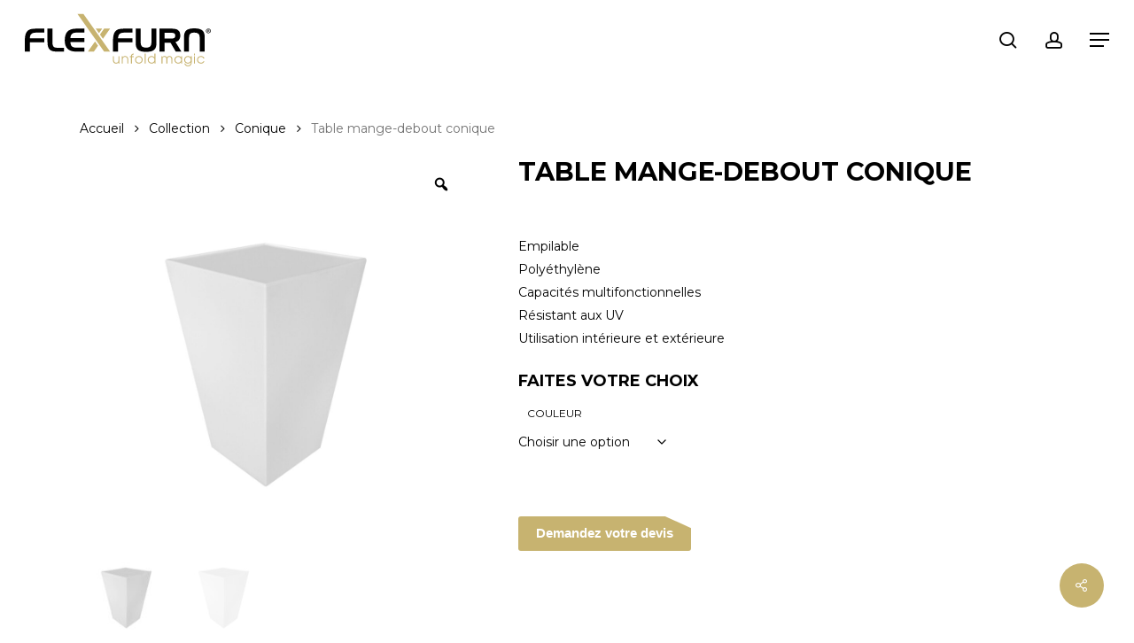

--- FILE ---
content_type: text/html; charset=UTF-8
request_url: https://flexfurn.com/fr/produit/table-debout-conique/
body_size: 48824
content:
<!doctype html>
<html lang="fr-BE" class="no-js">
<head>
	<meta charset="UTF-8">
	<meta name="viewport" content="width=device-width, initial-scale=1, maximum-scale=1, user-scalable=0" /><script>
					(function(){
						var zccmpurl = new URL(document.location.href);
						var cmp_id =  zccmpurl.search.split('zc_rid=')[1];
						if (cmp_id != undefined) {
							document.cookie = 'zc_rid=' + cmp_id + ';max-age=10800;path=/';
						}
					})();
				</script><meta name='robots' content='index, follow, max-image-preview:large, max-snippet:-1, max-video-preview:-1' />

<!-- Google Tag Manager for WordPress by gtm4wp.com -->
<script data-cfasync="false" data-pagespeed-no-defer>
	var gtm4wp_datalayer_name = "dataLayer";
	var dataLayer = dataLayer || [];
	const gtm4wp_use_sku_instead = 0;
	const gtm4wp_currency = 'EUR';
	const gtm4wp_product_per_impression = 10;
	const gtm4wp_clear_ecommerce = true;
	const gtm4wp_datalayer_max_timeout = 2000;
</script>
<!-- End Google Tag Manager for WordPress by gtm4wp.com -->
	<!-- This site is optimized with the Yoast SEO plugin v26.6 - https://yoast.com/wordpress/plugins/seo/ -->
	<title>Table mange-debout conique - Flexfurn</title>
	<link rel="canonical" href="https://flexfurn.com/fr/produit/table-debout-conique/" />
	<meta property="og:locale" content="fr_FR" />
	<meta property="og:type" content="article" />
	<meta property="og:title" content="Table mange-debout conique - Flexfurn" />
	<meta property="og:description" content="Empilable Polyéthylène Options multifonctions Résistant aux UV Utilisation intérieure et extérieure" />
	<meta property="og:url" content="https://flexfurn.com/fr/produit/table-debout-conique/" />
	<meta property="og:site_name" content="Flexfurn" />
	<meta property="article:modified_time" content="2025-01-06T12:15:44+00:00" />
	<meta property="og:image" content="https://flexfurn.com/wp-content/uploads/2024/03/f571839d26244ffe98cb925285efd0eadfd2f33fe24146ca9c17eb62befa35d318cf9dc09dc04029bdb1242d7ecda4dd.jpg" />
	<meta property="og:image:width" content="2000" />
	<meta property="og:image:height" content="2000" />
	<meta property="og:image:type" content="image/jpeg" />
	<meta name="twitter:card" content="summary_large_image" />
	<meta name="twitter:label1" content="Durée de lecture est." />
	<meta name="twitter:data1" content="1 minute" />
	<script type="application/ld+json" class="yoast-schema-graph">{
    "@context": "https:\/\/schema.org",
    "@graph": [
        {
            "@type": "WebPage",
            "@id": "https:\/\/flexfurn.com\/product\/conic-statafel\/",
            "url": "https:\/\/flexfurn.com\/product\/conic-statafel\/",
            "name": "Table mange-debout conique - Flexfurn",
            "isPartOf": {
                "@id": "https:\/\/flexfurn.com\/#website"
            },
            "primaryImageOfPage": {
                "@id": "https:\/\/flexfurn.com\/product\/conic-statafel\/#primaryimage"
            },
            "image": {
                "@id": "https:\/\/flexfurn.com\/product\/conic-statafel\/#primaryimage"
            },
            "thumbnailUrl": "https:\/\/flexfurn.com\/wp-content\/uploads\/2024\/03\/f571839d26244ffe98cb925285efd0eadfd2f33fe24146ca9c17eb62befa35d318cf9dc09dc04029bdb1242d7ecda4dd.jpg",
            "datePublished": "2023-12-18T08:08:03+00:00",
            "dateModified": "2025-01-06T12:15:44+00:00",
            "breadcrumb": {
                "@id": "https:\/\/flexfurn.com\/product\/conic-statafel\/#breadcrumb"
            },
            "inLanguage": "fr-BE",
            "potentialAction": [
                {
                    "@type": "ReadAction",
                    "target": [
                        "https:\/\/flexfurn.com\/product\/conic-statafel\/"
                    ]
                }
            ]
        },
        {
            "@type": "ImageObject",
            "inLanguage": "fr-BE",
            "@id": "https:\/\/flexfurn.com\/product\/conic-statafel\/#primaryimage",
            "url": "https:\/\/flexfurn.com\/wp-content\/uploads\/2024\/03\/f571839d26244ffe98cb925285efd0eadfd2f33fe24146ca9c17eb62befa35d318cf9dc09dc04029bdb1242d7ecda4dd.jpg",
            "contentUrl": "https:\/\/flexfurn.com\/wp-content\/uploads\/2024\/03\/f571839d26244ffe98cb925285efd0eadfd2f33fe24146ca9c17eb62befa35d318cf9dc09dc04029bdb1242d7ecda4dd.jpg",
            "width": 2000,
            "height": 2000,
            "caption": "Conic Party"
        },
        {
            "@type": "BreadcrumbList",
            "@id": "https:\/\/flexfurn.com\/product\/conic-statafel\/#breadcrumb",
            "itemListElement": [
                {
                    "@type": "ListItem",
                    "position": 1,
                    "name": "Acceuil",
                    "item": "https:\/\/flexfurn.com\/"
                },
                {
                    "@type": "ListItem",
                    "position": 2,
                    "name": "Le magasin",
                    "item": "https:\/\/flexfurn.com\/winkel\/"
                },
                {
                    "@type": "ListItem",
                    "position": 3,
                    "name": "Table mange-debout conique"
                }
            ]
        },
        {
            "@type": "WebSite",
            "@id": "https:\/\/flexfurn.com\/#website",
            "url": "https:\/\/flexfurn.com\/",
            "name": "Flexfurn",
            "description": "",
            "publisher": {
                "@id": "https:\/\/flexfurn.com\/#organization"
            },
            "potentialAction": [
                {
                    "@type": "SearchAction",
                    "target": {
                        "@type": "EntryPoint",
                        "urlTemplate": "https:\/\/flexfurn.com\/?s={search_term_string}"
                    },
                    "query-input": {
                        "@type": "PropertyValueSpecification",
                        "valueRequired": true,
                        "valueName": "search_term_string"
                    }
                }
            ],
            "inLanguage": "fr-BE"
        },
        {
            "@type": "Organization",
            "@id": "https:\/\/flexfurn.com\/#organization",
            "name": "Flexfurn",
            "url": "https:\/\/flexfurn.com\/",
            "logo": {
                "@type": "ImageObject",
                "inLanguage": "fr-BE",
                "@id": "https:\/\/flexfurn.com\/#\/schema\/logo\/image\/",
                "url": "https:\/\/flexfurn.com\/wp-content\/uploads\/2023\/08\/LogoBlack.svg",
                "contentUrl": "https:\/\/flexfurn.com\/wp-content\/uploads\/2023\/08\/LogoBlack.svg",
                "width": 210,
                "height": 60,
                "caption": "Flexfurn"
            },
            "image": {
                "@id": "https:\/\/flexfurn.com\/#\/schema\/logo\/image\/"
            }
        }
    ]
}</script>
	<!-- / Yoast SEO plugin. -->


<link rel='dns-prefetch' href='//www.google.com' />
<link rel='dns-prefetch' href='//fonts.googleapis.com' />
<link rel="alternate" type="application/rss+xml" title="Flexfurn &raquo; Flux" href="https://flexfurn.com/fr/feed/" />
<link rel="alternate" type="application/rss+xml" title="Flexfurn &raquo; Flux des commentaires" href="https://flexfurn.com/fr/comments/feed/" />
<link rel="alternate" title="oEmbed (JSON)" type="application/json+oembed" href="https://flexfurn.com/fr/wp-json/oembed/1.0/embed?url=https%3A%2F%2Fflexfurn.com%2Ffr%2Fproduit%2Ftable-debout-conique%2F" />
<link rel="alternate" title="oEmbed (XML)" type="text/xml+oembed" href="https://flexfurn.com/fr/wp-json/oembed/1.0/embed?url=https%3A%2F%2Fflexfurn.com%2Ffr%2Fproduit%2Ftable-debout-conique%2F&#038;format=xml" />
<link rel="preload" href="https://flexfurn.com/wp-content/themes/salient/css/fonts/icomoon.woff?v=1.6" as="font" type="font/woff" crossorigin="anonymous"><style id='wp-img-auto-sizes-contain-inline-css' type='text/css'>
img:is([sizes=auto i],[sizes^="auto," i]){contain-intrinsic-size:3000px 1500px}
/*# sourceURL=wp-img-auto-sizes-contain-inline-css */
</style>
<link rel='stylesheet' id='contact-form-7-css' href='https://flexfurn.com/wp-content/plugins/contact-form-7/includes/css/styles.css?ver=6.1.4' type='text/css' media='all' />
<link rel='stylesheet' id='salient-social-css' href='https://flexfurn.com/wp-content/plugins/salient-social/css/style.css?ver=1.2.6' type='text/css' media='all' />
<style id='salient-social-inline-css' type='text/css'>

  .sharing-default-minimal .nectar-love.loved,
  body .nectar-social[data-color-override="override"].fixed > a:before, 
  body .nectar-social[data-color-override="override"].fixed .nectar-social-inner a,
  .sharing-default-minimal .nectar-social[data-color-override="override"] .nectar-social-inner a:hover,
  .nectar-social.vertical[data-color-override="override"] .nectar-social-inner a:hover {
    background-color: #c7b370;
  }
  .nectar-social.hover .nectar-love.loved,
  .nectar-social.hover > .nectar-love-button a:hover,
  .nectar-social[data-color-override="override"].hover > div a:hover,
  #single-below-header .nectar-social[data-color-override="override"].hover > div a:hover,
  .nectar-social[data-color-override="override"].hover .share-btn:hover,
  .sharing-default-minimal .nectar-social[data-color-override="override"] .nectar-social-inner a {
    border-color: #c7b370;
  }
  #single-below-header .nectar-social.hover .nectar-love.loved i,
  #single-below-header .nectar-social.hover[data-color-override="override"] a:hover,
  #single-below-header .nectar-social.hover[data-color-override="override"] a:hover i,
  #single-below-header .nectar-social.hover .nectar-love-button a:hover i,
  .nectar-love:hover i,
  .hover .nectar-love:hover .total_loves,
  .nectar-love.loved i,
  .nectar-social.hover .nectar-love.loved .total_loves,
  .nectar-social.hover .share-btn:hover, 
  .nectar-social[data-color-override="override"].hover .nectar-social-inner a:hover,
  .nectar-social[data-color-override="override"].hover > div:hover span,
  .sharing-default-minimal .nectar-social[data-color-override="override"] .nectar-social-inner a:not(:hover) i,
  .sharing-default-minimal .nectar-social[data-color-override="override"] .nectar-social-inner a:not(:hover) {
    color: #c7b370;
  }
/*# sourceURL=salient-social-inline-css */
</style>
<link rel='stylesheet' id='wwpp_single_product_page_css-css' href='https://flexfurn.com/wp-content/plugins/woocommerce-wholesale-prices-premium/css/wwpp-single-product-page.css?ver=1.30.5.1' type='text/css' media='all' />
<link rel='stylesheet' id='photoswipe-css' href='https://flexfurn.com/wp-content/plugins/woocommerce/assets/css/photoswipe/photoswipe.min.css?ver=10.4.3' type='text/css' media='all' />
<link rel='stylesheet' id='photoswipe-default-skin-css' href='https://flexfurn.com/wp-content/plugins/woocommerce/assets/css/photoswipe/default-skin/default-skin.min.css?ver=10.4.3' type='text/css' media='all' />
<link rel='stylesheet' id='woocommerce-layout-css' href='https://flexfurn.com/wp-content/plugins/woocommerce/assets/css/woocommerce-layout.css?ver=10.4.3' type='text/css' media='all' />
<link rel='stylesheet' id='woocommerce-smallscreen-css' href='https://flexfurn.com/wp-content/plugins/woocommerce/assets/css/woocommerce-smallscreen.css?ver=10.4.3' type='text/css' media='only screen and (max-width: 768px)' />
<link rel='stylesheet' id='woocommerce-general-css' href='https://flexfurn.com/wp-content/plugins/woocommerce/assets/css/woocommerce.css?ver=10.4.3' type='text/css' media='all' />
<style id='woocommerce-inline-inline-css' type='text/css'>
.woocommerce form .form-row .required { visibility: visible; }
/*# sourceURL=woocommerce-inline-inline-css */
</style>
<link rel='stylesheet' id='trp-language-switcher-style-css' href='https://flexfurn.com/wp-content/plugins/translatepress-multilingual/assets/css/trp-language-switcher.css?ver=3.0.6' type='text/css' media='all' />
<style id='trp-language-switcher-style-inline-css' type='text/css'>
.trp_language_switcher_shortcode .trp-language-switcher .trp-ls-shortcode-current-language.trp-ls-clicked{
    visibility: hidden;
}

.trp_language_switcher_shortcode .trp-language-switcher:hover div.trp-ls-shortcode-current-language{
    visibility: visible;
}

.trp_language_switcher_shortcode .trp-language-switcher:hover div.trp-ls-shortcode-language{
    visibility: hidden;
    height: 1px;
}
.trp_language_switcher_shortcode .trp-language-switcher .trp-ls-shortcode-language.trp-ls-clicked,
.trp_language_switcher_shortcode .trp-language-switcher:hover .trp-ls-shortcode-language.trp-ls-clicked{
    visibility:visible;
    height:auto;
    position: absolute;
    left: 0;
    top: 0;
    display: inline-block !important;
}
/*# sourceURL=trp-language-switcher-style-inline-css */
</style>
<link rel='stylesheet' id='cmplz-general-css' href='https://flexfurn.com/wp-content/plugins/complianz-gdpr-premium/assets/css/cookieblocker.min.css?ver=1762171065' type='text/css' media='all' />
<link rel='stylesheet' id='woo-variation-gallery-slider-css' href='https://flexfurn.com/wp-content/plugins/woo-variation-gallery/assets/css/slick.min.css?ver=1.8.1' type='text/css' media='all' />
<link rel='stylesheet' id='dashicons-css' href='https://flexfurn.com/wp-includes/css/dashicons.min.css?ver=6.9' type='text/css' media='all' />
<link rel='stylesheet' id='woo-variation-gallery-css' href='https://flexfurn.com/wp-content/plugins/woo-variation-gallery/assets/css/frontend.min.css?ver=1755769318' type='text/css' media='all' />
<style id='woo-variation-gallery-inline-css' type='text/css'>
:root {--wvg-thumbnail-item: 4;--wvg-thumbnail-item-gap: 0px;--wvg-single-image-size: 1000px;--wvg-gallery-width: 100%;--wvg-gallery-margin: 30px;}/* Default Width */.woo-variation-product-gallery {max-width: 100% !important;width: 100%;}/* Medium Devices, Desktops *//* Small Devices, Tablets */@media only screen and (max-width: 768px) {.woo-variation-product-gallery {width: 720px;max-width: 100% !important;}}/* Extra Small Devices, Phones */@media only screen and (max-width: 480px) {.woo-variation-product-gallery {width: 320px;max-width: 100% !important;}}
/*# sourceURL=woo-variation-gallery-inline-css */
</style>
<link rel='stylesheet' id='salient-grid-system-css' href='https://flexfurn.com/wp-content/themes/salient/css/build/grid-system.css?ver=17.3.1' type='text/css' media='all' />
<link rel='stylesheet' id='main-styles-css' href='https://flexfurn.com/wp-content/themes/salient/css/build/style.css?ver=17.3.1' type='text/css' media='all' />
<style id='main-styles-inline-css' type='text/css'>
@media only screen and (max-width:999px){#ajax-content-wrap .top-level .nectar-post-grid[data-animation*="fade"] .nectar-post-grid-item,#ajax-content-wrap .top-level .nectar-post-grid[data-animation="zoom-out-reveal"] .nectar-post-grid-item *:not(.content):not(.bg-overlay),#ajax-content-wrap .top-level .nectar-post-grid[data-animation="zoom-out-reveal"] .nectar-post-grid-item *:before{transform:none;opacity:1;clip-path:none;}#ajax-content-wrap .top-level .nectar-post-grid[data-animation="zoom-out-reveal"] .nectar-post-grid-item .nectar-el-parallax-scroll .nectar-post-grid-item-bg-wrap-inner{transform:scale(1.275);}}.wpb_row.vc_row.top-level .nectar-video-bg{opacity:1;height:100%;width:100%;object-fit:cover;object-position:center center;}body.using-mobile-browser .wpb_row.vc_row.top-level .nectar-video-wrap{left:0;}body.using-mobile-browser .wpb_row.vc_row.top-level.full-width-section .nectar-video-wrap:not(.column-video){left:50%;}body.using-mobile-browser #nectar_fullscreen_rows[data-mobile-disable="off"] .wpb_row.vc_row.top-level.full-width-section .nectar-video-wrap:not(.column-video){left:0;}.wpb_row.vc_row.top-level .nectar-video-wrap{opacity:1;width:100%;}body .wpb_row.parallax_section.top-level > .nectar-video-wrap video:not(.translate){opacity:1;}.top-level .portfolio-items[data-loading=lazy-load] .col .inner-wrap.animated .top-level-image{opacity:1;}.wpb_row.vc_row.top-level .column-image-bg-wrap[data-n-parallax-bg="true"] .column-image-bg,.wpb_row.vc_row.top-level + .wpb_row .column-image-bg-wrap[data-n-parallax-bg="true"] .column-image-bg,#portfolio-extra > .wpb_row.vc_row.parallax_section:first-child .row-bg{transform:none!important;height:100%!important;opacity:1;}#portfolio-extra > .wpb_row.vc_row.parallax_section .row-bg{background-attachment:scroll;}.scroll-down-wrap.hidden{transform:none;opacity:1;}#ajax-loading-screen[data-disable-mobile="0"]{display:none!important;}body[data-slide-out-widget-area-style="slide-out-from-right"].material .slide_out_area_close.hide_until_rendered{opacity:0;}
/*# sourceURL=main-styles-inline-css */
</style>
<link rel='stylesheet' id='nectar-header-layout-centered-menu-css' href='https://flexfurn.com/wp-content/themes/salient/css/build/header/header-layout-centered-menu.css?ver=17.3.1' type='text/css' media='all' />
<link rel='stylesheet' id='nectar-cf7-css' href='https://flexfurn.com/wp-content/themes/salient/css/build/third-party/cf7.css?ver=17.3.1' type='text/css' media='all' />
<link rel='stylesheet' id='nectar-wpforms-css' href='https://flexfurn.com/wp-content/themes/salient/css/build/third-party/wpforms.css?ver=17.3.1' type='text/css' media='all' />
<link rel='stylesheet' id='nectar_default_font_open_sans-css' href='https://fonts.googleapis.com/css?family=Open+Sans%3A300%2C400%2C600%2C700&#038;subset=latin%2Clatin-ext&#038;display=swap' type='text/css' media='all' />
<link rel='stylesheet' id='responsive-css' href='https://flexfurn.com/wp-content/themes/salient/css/build/responsive.css?ver=17.3.1' type='text/css' media='all' />
<link rel='stylesheet' id='nectar-product-style-minimal-css' href='https://flexfurn.com/wp-content/themes/salient/css/build/third-party/woocommerce/product-style-minimal.css?ver=17.3.1' type='text/css' media='all' />
<link rel='stylesheet' id='woocommerce-css' href='https://flexfurn.com/wp-content/themes/salient/css/build/woocommerce.css?ver=17.3.1' type='text/css' media='all' />
<link rel='stylesheet' id='nectar-woocommerce-single-css' href='https://flexfurn.com/wp-content/themes/salient/css/build/third-party/woocommerce/product-single.css?ver=17.3.1' type='text/css' media='all' />
<link rel='stylesheet' id='nectar-element-product-carousel-css' href='https://flexfurn.com/wp-content/themes/salient/css/build/elements/element-product-carousel.css?ver=17.3.1' type='text/css' media='all' />
<link rel='stylesheet' id='nectar-flickity-css' href='https://flexfurn.com/wp-content/themes/salient/css/build/plugins/flickity.css?ver=17.3.1' type='text/css' media='all' />
<link rel='stylesheet' id='skin-material-css' href='https://flexfurn.com/wp-content/themes/salient/css/build/skin-material.css?ver=17.3.1' type='text/css' media='all' />
<link rel='stylesheet' id='salient-wp-menu-dynamic-css' href='https://flexfurn.com/wp-content/uploads/salient/menu-dynamic.css?ver=96978' type='text/css' media='all' />
<link rel='stylesheet' id='dflip-style-css' href='https://flexfurn.com/wp-content/plugins/3d-flipbook-dflip-lite/assets/css/dflip.min.css?ver=2.4.20' type='text/css' media='all' />
<link rel='stylesheet' id='dynamic-css-css' href='https://flexfurn.com/wp-content/themes/salient/css/salient-dynamic-styles.css?ver=13894' type='text/css' media='all' />
<style id='dynamic-css-inline-css' type='text/css'>
#header-space{background-color:#ffffff}@media only screen and (min-width:1000px){body #ajax-content-wrap.no-scroll{min-height:calc(100vh - 90px);height:calc(100vh - 90px)!important;}}@media only screen and (min-width:1000px){#page-header-wrap.fullscreen-header,#page-header-wrap.fullscreen-header #page-header-bg,html:not(.nectar-box-roll-loaded) .nectar-box-roll > #page-header-bg.fullscreen-header,.nectar_fullscreen_zoom_recent_projects,#nectar_fullscreen_rows:not(.afterLoaded) > div{height:calc(100vh - 89px);}.wpb_row.vc_row-o-full-height.top-level,.wpb_row.vc_row-o-full-height.top-level > .col.span_12{min-height:calc(100vh - 89px);}html:not(.nectar-box-roll-loaded) .nectar-box-roll > #page-header-bg.fullscreen-header{top:90px;}.nectar-slider-wrap[data-fullscreen="true"]:not(.loaded),.nectar-slider-wrap[data-fullscreen="true"]:not(.loaded) .swiper-container{height:calc(100vh - 88px)!important;}.admin-bar .nectar-slider-wrap[data-fullscreen="true"]:not(.loaded),.admin-bar .nectar-slider-wrap[data-fullscreen="true"]:not(.loaded) .swiper-container{height:calc(100vh - 88px - 32px)!important;}}.admin-bar[class*="page-template-template-no-header"] .wpb_row.vc_row-o-full-height.top-level,.admin-bar[class*="page-template-template-no-header"] .wpb_row.vc_row-o-full-height.top-level > .col.span_12{min-height:calc(100vh - 32px);}body[class*="page-template-template-no-header"] .wpb_row.vc_row-o-full-height.top-level,body[class*="page-template-template-no-header"] .wpb_row.vc_row-o-full-height.top-level > .col.span_12{min-height:100vh;}@media only screen and (max-width:999px){.using-mobile-browser #nectar_fullscreen_rows:not(.afterLoaded):not([data-mobile-disable="on"]) > div{height:calc(100vh - 126px);}.using-mobile-browser .wpb_row.vc_row-o-full-height.top-level,.using-mobile-browser .wpb_row.vc_row-o-full-height.top-level > .col.span_12,[data-permanent-transparent="1"].using-mobile-browser .wpb_row.vc_row-o-full-height.top-level,[data-permanent-transparent="1"].using-mobile-browser .wpb_row.vc_row-o-full-height.top-level > .col.span_12{min-height:calc(100vh - 126px);}html:not(.nectar-box-roll-loaded) .nectar-box-roll > #page-header-bg.fullscreen-header,.nectar_fullscreen_zoom_recent_projects,.nectar-slider-wrap[data-fullscreen="true"]:not(.loaded),.nectar-slider-wrap[data-fullscreen="true"]:not(.loaded) .swiper-container,#nectar_fullscreen_rows:not(.afterLoaded):not([data-mobile-disable="on"]) > div{height:calc(100vh - 73px);}.wpb_row.vc_row-o-full-height.top-level,.wpb_row.vc_row-o-full-height.top-level > .col.span_12{min-height:calc(100vh - 73px);}body[data-transparent-header="false"] #ajax-content-wrap.no-scroll{min-height:calc(100vh - 73px);height:calc(100vh - 73px);}}.post-type-archive-product.woocommerce .container-wrap,.tax-product_cat.woocommerce .container-wrap{background-color:#efefef;}.woocommerce.single-product #single-meta{position:relative!important;top:0!important;margin:0;left:8px;height:auto;}.woocommerce.single-product #single-meta:after{display:block;content:" ";clear:both;height:1px;}.woocommerce ul.products li.product.material,.woocommerce-page ul.products li.product.material{background-color:#ffffff;}.woocommerce ul.products li.product.minimal .product-wrap,.woocommerce ul.products li.product.minimal .background-color-expand,.woocommerce-page ul.products li.product.minimal .product-wrap,.woocommerce-page ul.products li.product.minimal .background-color-expand{background-color:#ffffff;}.screen-reader-text,.nectar-skip-to-content:not(:focus){border:0;clip:rect(1px,1px,1px,1px);clip-path:inset(50%);height:1px;margin:-1px;overflow:hidden;padding:0;position:absolute!important;width:1px;word-wrap:normal!important;}.row .col img:not([srcset]){width:auto;}.row .col img.img-with-animation.nectar-lazy:not([srcset]){width:100%;}
.woocommerce-mini-cart__buttons a.button a.wc-forward{background-color:#333!important;}
.woocommerce-mini-cart__buttons a.button a.checkout {background-color:#c7b370!important;}
.woocommerce-variation-price span.price {font-size: 30px!important;}
.collectiontitle h1 {font-size: 32px!important;}
form button {margin-top: 25px!important;}
button.cmplz-deny {display:none!important;}
ul.select2-results__options {color:#000000!important;}
li.select2-results__option {color:#000000!important;}
body[data-fancy-form-rcs="1"] .select2-container .select2-dropdown {color:#000!important;}
.iti__country-container {margin-top: -40px!important;}

input.hidden {color:#FFF!important;border-bottom: 1px solid #fff!important;}

.woocommerce ul.products li.product .price del, .woocommerce-page ul.products li.product .price del {font-size: 14px!important; color:#FF0000!important;}

.product-meta a p, .inner h4 a p {font-weight: lighter!important;}

.selectron23-option-title {margin-top: 2px; font-weight: 600!important;}
.transparent .selectron23-option-title {color:#FFFfff!important;}
.selectron23, .selectron23-option, .selectron23-container {background-color:transparent!important; background:transparent!important;}
.selectron23 span {display:none!important;}
button {clip-path: polygon(0 0, 85% 0%, 100% 34%, 100% 100%, 0 100%, 0% 50%)!important;}
th.label {font-weight: 500!important;text-transform: uppercase!important;}
button.single_add_to_cart_button, button.alt {clip-path: none!important;}
table.shop_table thead {background-color:#efefef!important;}
tr.cart_item {background-color:#f7f7f7;}
table.order-review {text-transform: uppercase!important;}
form.checkout_coupon {background-color:#f7f7f7;border: none!important;}
.col-2 {background-color:#efefef; padding: 2%;}
.woocommerce-checkout-review-order-table .product-container {background-color:#fff!important;}
.products li.product.minimal .background-color-expand, .products li.product.minimal .background-color-expand:before {border-radius: 0px!important;}

.hooked span.link_wrap {clip-path: polygon(0 0, 90% 0%, 100% 34%, 100% 100%, 0 100%, 0% 50%)!important;}
#footer-outer #copyright {padding: 15px 0px!important;}
span.onsale {border-radius: 0px!imporant;}

#ajax-content-wrap ul.products li.minimal.product span.onsale, .nectar-ajax-search-results ul.products li.minimal.product span.onsale, .nectar-woo-flickity ul.products li.minimal.product span.onsale, body.woocommerce #ajax-content-wrap ul.products li.minimal.product span.onsale {border-radius: 0px!important;clip-path: polygon(0 0, 90% 0%, 100% 30%, 100% 100%, 0 100%, 0% 50%)!important;}
.wp-block-social-links .wp-block-social-link .wp-block-social-link-anchor, .wp-block-social-links .wp-block-social-link .wp-block-social-link-anchor svg, .wp-block-social-links .wp-block-social-link .wp-block-social-link-anchor:active, .wp-block-social-links .wp-block-social-link .wp-block-social-link-anchor:hover, .wp-block-social-links .wp-block-social-link .wp-block-social-link-anchor:visited {fill:#C7B370!important;color:#C7B370!important;}

@media screen and (max-width: 992px) {
  .hideonmobile {display:none!important;}
}

.woocommerce div.product .woocommerce-tabs .full-width-content[data-tab-style="fullwidth"] ul.tabs li a {font-weight: bold!important; text-transform: uppercase!important;}

.testimonial_slider[data-style="minimal"] blockquote .title {font-style: none!important;}
#block-15 #sidebar .widget {margin-bottom: 20px!important;}
#sidebar .widget {margin-bottom: 0px!important;}
form.wp-block-search__button-outside {margin-bottom: 50px!important;}
.widgetborder {height: 1px; float:left; width:100%; background-color:#dddddd;margin: 25px 0px!important;}
label.wp-block-search__label {display:none;}
.product_meta {display:none;}
.full-width-tabs {background-color:#efefef;padding: 1% 2%;}

.wpforms-field-label{
    font-weight:400!important;
}

.hiddenFieldGTM{
    display:none;
}
/*
@media(min-width: 500px){
    #swal2-html-container form{
        display:grid;
        grid-template-columns:1fr 1fr;
        column-gap:1rem;
    }
    #swal2-html-container form p{
        padding:0!important;
    }
    #swal2-html-container form p:has(textarea),
    .wpcf7-response-output{
        grid-column: 1 / 3;
    }
    #swal2-html-container form textarea{
        height:180px;
    }
}
*/

.single-events .heading-title,
.single-events .post-featured-img{
    display:none!important;
}

.single-events .container-wrap{
    padding-top:0!important;
}
/*# sourceURL=dynamic-css-inline-css */
</style>
<link rel='stylesheet' id='redux-google-fonts-salient_redux-css' href='https://fonts.googleapis.com/css?family=Montserrat%3A600%2C700%2C400%2C400italic&#038;display=swap&#038;ver=6.9' type='text/css' media='all' />
<link rel='stylesheet' id='wpb-get-a-quote-button-sweetalert2-css' href='https://flexfurn.com/wp-content/plugins/get-a-quote-button-for-woocommerce/assets/css/sweetalert2.min.css?ver=1.7' type='text/css' media='all' />
<link rel='stylesheet' id='wpb-get-a-quote-button-styles-css' href='https://flexfurn.com/wp-content/plugins/get-a-quote-button-for-woocommerce/assets/css/frontend.css?ver=1.7' type='text/css' media='all' />
<style id='wpb-get-a-quote-button-styles-inline-css' type='text/css'>

		.wpb-get-a-quote-button-btn-default,
		.wpb-gqf-form-style-true input[type=submit],
		.wpb-gqf-form-style-true input[type=button],
		.wpb-gqf-form-style-true input[type=submit],
		.wpb-gqf-form-style-true input[type=button]{
			color: #ffffff;
			background: #c7b370;
		}
		.wpb-get-a-quote-button-btn-default:hover, .wpb-get-a-quote-button-btn-default:focus,
		.wpb-gqf-form-style-true input[type=submit]:hover, .wpb-gqf-form-style-true input[type=submit]:focus,
		.wpb-gqf-form-style-true input[type=button]:hover, .wpb-gqf-form-style-true input[type=button]:focus,
		.wpb-gqf-form-style-true input[type=submit]:hover,
		.wpb-gqf-form-style-true input[type=button]:hover,
		.wpb-gqf-form-style-true input[type=submit]:focus,
		.wpb-gqf-form-style-true input[type=button]:focus {
			color: #ffffff;
			background: #b58c2f;
		}
/*# sourceURL=wpb-get-a-quote-button-styles-inline-css */
</style>
<script type="text/template" id="tmpl-variation-template">
	<div class="woocommerce-variation-description">{{{ data.variation.variation_description }}}</div>
	<div class="woocommerce-variation-price">{{{ data.variation.price_html }}}</div>
	<div class="woocommerce-variation-availability">{{{ data.variation.availability_html }}}</div>
</script>
<script type="text/template" id="tmpl-unavailable-variation-template">
	<p role="alert">Désolé, ce produit n&#039;est pas disponible. Veuillez choisir une combinaison différente.</p>
</script>
<script type="text/javascript" src="https://flexfurn.com/wp-includes/js/jquery/jquery.min.js?ver=3.7.1" id="jquery-core-js"></script>
<script type="text/javascript" src="https://flexfurn.com/wp-includes/js/jquery/jquery-migrate.min.js?ver=3.4.1" id="jquery-migrate-js"></script>
<script type="text/javascript" src="https://flexfurn.com/wp-includes/js/dist/hooks.min.js?ver=dd5603f07f9220ed27f1" id="wp-hooks-js"></script>
<script type="text/javascript" id="say-what-js-js-extra">
/* <![CDATA[ */
var say_what_data = {"replacements":{"salient-portfolio|Previous Project|":"Vorige","salient-core|Load More|":"Meer laden","salient-portfolio|Next Project|":"Volgende","salient|More Information|":"Meer informatie","woocommerce|Show Filters|":"Toon filters","woocommerce|Hide|":"Verberg","woocommerce|Belasting|":"BTW"}};
//# sourceURL=say-what-js-js-extra
/* ]]> */
</script>
<script type="text/javascript" src="https://flexfurn.com/wp-content/plugins/say-what/assets/build/frontend.js?ver=fd31684c45e4d85aeb4e" id="say-what-js-js"></script>
<script type="text/javascript" src="https://flexfurn.com/wp-content/plugins/woocommerce/assets/js/jquery-blockui/jquery.blockUI.min.js?ver=2.7.0-wc.10.4.3" id="wc-jquery-blockui-js" data-wp-strategy="defer"></script>
<script type="text/javascript" id="wc-add-to-cart-js-extra">
/* <![CDATA[ */
var wc_add_to_cart_params = {"ajax_url":"/wp-admin/admin-ajax.php","wc_ajax_url":"https://flexfurn.com/fr/?wc-ajax=%%endpoint%%","i18n_view_cart":"Voir le panier","cart_url":"https://flexfurn.com/fr","is_cart":"","cart_redirect_after_add":"no"};
//# sourceURL=wc-add-to-cart-js-extra
/* ]]> */
</script>
<script type="text/javascript" src="https://flexfurn.com/wp-content/plugins/woocommerce/assets/js/frontend/add-to-cart.min.js?ver=10.4.3" id="wc-add-to-cart-js" defer="defer" data-wp-strategy="defer"></script>
<script type="text/javascript" src="https://flexfurn.com/wp-content/plugins/woocommerce/assets/js/zoom/jquery.zoom.min.js?ver=1.7.21-wc.10.4.3" id="wc-zoom-js" defer="defer" data-wp-strategy="defer"></script>
<script type="text/javascript" src="https://flexfurn.com/wp-content/plugins/woocommerce/assets/js/photoswipe/photoswipe.min.js?ver=4.1.1-wc.10.4.3" id="wc-photoswipe-js" defer="defer" data-wp-strategy="defer"></script>
<script type="text/javascript" src="https://flexfurn.com/wp-content/plugins/woocommerce/assets/js/photoswipe/photoswipe-ui-default.min.js?ver=4.1.1-wc.10.4.3" id="wc-photoswipe-ui-default-js" defer="defer" data-wp-strategy="defer"></script>
<script type="text/javascript" id="wc-single-product-js-extra">
/* <![CDATA[ */
var wc_single_product_params = {"i18n_required_rating_text":"Veuillez s\u00e9lectionner une note","i18n_rating_options":["1 \u00e9toile sur 5","2 \u00e9toiles sur 5","3 \u00e9toiles sur 5","4 \u00e9toiles sur 5","5 \u00e9toiles sur 5"],"i18n_product_gallery_trigger_text":"Voir la galerie d'images en plein \u00e9cran","review_rating_required":"yes","flexslider":{"rtl":false,"animation":"slide","smoothHeight":true,"directionNav":false,"controlNav":"thumbnails","slideshow":false,"animationSpeed":500,"animationLoop":false,"allowOneSlide":false},"zoom_enabled":"1","zoom_options":[],"photoswipe_enabled":"1","photoswipe_options":{"shareEl":false,"closeOnScroll":false,"history":false,"hideAnimationDuration":0,"showAnimationDuration":0},"flexslider_enabled":""};
//# sourceURL=wc-single-product-js-extra
/* ]]> */
</script>
<script type="text/javascript" src="https://flexfurn.com/wp-content/plugins/woocommerce/assets/js/frontend/single-product.min.js?ver=10.4.3" id="wc-single-product-js" defer="defer" data-wp-strategy="defer"></script>
<script type="text/javascript" src="https://flexfurn.com/wp-content/plugins/woocommerce/assets/js/js-cookie/js.cookie.min.js?ver=2.1.4-wc.10.4.3" id="wc-js-cookie-js" defer="defer" data-wp-strategy="defer"></script>
<script type="text/javascript" id="woocommerce-js-extra">
/* <![CDATA[ */
var woocommerce_params = {"ajax_url":"/wp-admin/admin-ajax.php","wc_ajax_url":"https://flexfurn.com/fr/?wc-ajax=%%endpoint%%","i18n_password_show":"Afficher le mot de passe","i18n_password_hide":"Masquer le mot de passe"};
//# sourceURL=woocommerce-js-extra
/* ]]> */
</script>
<script type="text/javascript" src="https://flexfurn.com/wp-content/plugins/woocommerce/assets/js/frontend/woocommerce.min.js?ver=10.4.3" id="woocommerce-js" defer="defer" data-wp-strategy="defer"></script>
<script type="text/javascript" src="https://flexfurn.com/wp-content/plugins/translatepress-multilingual/assets/js/trp-frontend-compatibility.js?ver=3.0.6" id="trp-frontend-compatibility-js"></script>
<script type="text/javascript" src="https://flexfurn.com/wp-includes/js/underscore.min.js?ver=1.13.7" id="underscore-js"></script>
<script type="text/javascript" id="wp-util-js-extra">
/* <![CDATA[ */
var _wpUtilSettings = {"ajax":{"url":"/wp-admin/admin-ajax.php"}};
//# sourceURL=wp-util-js-extra
/* ]]> */
</script>
<script type="text/javascript" src="https://flexfurn.com/wp-includes/js/wp-util.min.js?ver=6.9" id="wp-util-js"></script>
<script></script><link rel="https://api.w.org/" href="https://flexfurn.com/fr/wp-json/" /><link rel="alternate" title="JSON" type="application/json" href="https://flexfurn.com/fr/wp-json/wp/v2/product/1519" /><link rel="EditURI" type="application/rsd+xml" title="RSD" href="https://flexfurn.com/xmlrpc.php?rsd" />

<link rel='shortlink' href='https://flexfurn.com/fr/?p=1519' />
<meta name="wwp" content="yes" /><link rel="alternate" hreflang="nl-BE" href="https://flexfurn.com/nl/product/conic-statafel/"/>
<link rel="alternate" hreflang="fr-BE" href="https://flexfurn.com/fr/produit/table-debout-conique/"/>
<link rel="alternate" hreflang="en-GB" href="https://flexfurn.com/en/product/conic-standing-table/"/>
<link rel="alternate" hreflang="de-DE" href="https://flexfurn.com/de/produkt-2/konischer-stehtisch/"/>
<link rel="alternate" hreflang="nl" href="https://flexfurn.com/nl/product/conic-statafel/"/>
<link rel="alternate" hreflang="fr" href="https://flexfurn.com/fr/produit/table-debout-conique/"/>
<link rel="alternate" hreflang="en" href="https://flexfurn.com/en/product/conic-standing-table/"/>
<link rel="alternate" hreflang="de" href="https://flexfurn.com/de/produkt-2/konischer-stehtisch/"/>
			<style>.cmplz-hidden {
					display: none !important;
				}</style>
<!-- Google Tag Manager for WordPress by gtm4wp.com -->
<!-- GTM Container placement set to automatic -->
<script data-cfasync="false" data-pagespeed-no-defer type="text/javascript">
	var dataLayer_content = {"pagePostType":"product","pagePostType2":"single-product","pagePostAuthor":"Mannu","customerTotalOrders":0,"customerTotalOrderValue":0,"customerFirstName":"","customerLastName":"","customerBillingFirstName":"","customerBillingLastName":"","customerBillingCompany":"","customerBillingAddress1":"","customerBillingAddress2":"","customerBillingCity":"","customerBillingState":"","customerBillingPostcode":"","customerBillingCountry":"","customerBillingEmail":"","customerBillingEmailHash":"","customerBillingPhone":"","customerShippingFirstName":"","customerShippingLastName":"","customerShippingCompany":"","customerShippingAddress1":"","customerShippingAddress2":"","customerShippingCity":"","customerShippingState":"","customerShippingPostcode":"","customerShippingCountry":"","cartContent":{"totals":{"applied_coupons":[],"discount_total":0,"subtotal":0,"total":0},"items":[]},"productRatingCounts":[],"productAverageRating":0,"productReviewCount":0,"productType":"variable","productIsVariable":1};
	dataLayer.push( dataLayer_content );
</script>
<script data-cfasync="false" data-pagespeed-no-defer type="text/javascript">
(function(w,d,s,l,i){w[l]=w[l]||[];w[l].push({'gtm.start':
new Date().getTime(),event:'gtm.js'});var f=d.getElementsByTagName(s)[0],
j=d.createElement(s),dl=l!='dataLayer'?'&l='+l:'';j.async=true;j.src=
'//www.googletagmanager.com/gtm.js?id='+i+dl;f.parentNode.insertBefore(j,f);
})(window,document,'script','dataLayer','GTM-NMK5FMN');
</script>
<!-- End Google Tag Manager for WordPress by gtm4wp.com --><script type="text/javascript"> var root = document.getElementsByTagName( "html" )[0]; root.setAttribute( "class", "js" ); </script><script>
document.addEventListener('click', function(e) {
    // Controleer of de geklikte knop de juiste selector heeft
    if (e.target.closest('.wpb-get-a-quote-button-btn-default')) {
        
        console.log("Popup trigger gedetecteerd. Zoeken naar veld...");

        // Start een tijdelijke, snelle check (elke 100ms)
        var attempts = 0;
        var checkField = setInterval(function() {
            var urlField = document.getElementById('wpforms-7083-field_20');
            attempts++;

            if (urlField) {
                urlField.value = window.location.href;
                console.log("Veld gevonden en URL ingevuld na " + (attempts * 100) + "ms");
                clearInterval(checkField); // Stop direct als het gelukt is
            }

            // Stop na 3 seconden als het formulier niet verschijnt (fail-safe)
            if (attempts > 30) {
                clearInterval(checkField);
            }
        }, 100); 
    }
});
</script>	<noscript><style>.woocommerce-product-gallery{ opacity: 1 !important; }</style></noscript>
	<style>.single-product .quantity, .single-product .single_add_to_cart_button { display: none !important; }</style><meta name="generator" content="Powered by WPBakery Page Builder - drag and drop page builder for WordPress."/>
<style>
.grecaptcha-badge { 
    visibility: hidden;
}
</style>
<meta name="google-site-verification" content="cD_8tG560wpZ-m0-Ypxn0V9EMqNCsegoqmYp__BSifE" />
<!-- Leadinfo tracking code --> <script> (function(l,e,a,d,i,n,f,o){if(!l[i]){l.GlobalLeadinfoNamespace=l.GlobalLeadinfoNamespace||[]; l.GlobalLeadinfoNamespace.push(i);l[i]=function(){(l[i].q=l[i].q||[]).push(arguments)};l[i].t=l[i].t||n; l[i].q=l[i].q||[];o=e.createElement(a);f=e.getElementsByTagName(a)[0];o.async=1;o.src=d;f.parentNode.insertBefore(o,f);} }(window,document,'script','https://cdn.leadinfo.net/ping.js','leadinfo','LI-5F8FD5D51D9F5')); </script><link rel="icon" href="https://flexfurn.com/wp-content/uploads/2023/08/cropped-Favicon-32x32.png" sizes="32x32" />
<link rel="icon" href="https://flexfurn.com/wp-content/uploads/2023/08/cropped-Favicon-192x192.png" sizes="192x192" />
<link rel="apple-touch-icon" href="https://flexfurn.com/wp-content/uploads/2023/08/cropped-Favicon-180x180.png" />
<meta name="msapplication-TileImage" content="https://flexfurn.com/wp-content/uploads/2023/08/cropped-Favicon-270x270.png" />
<noscript><style> .wpb_animate_when_almost_visible { opacity: 1; }</style></noscript><style id='wp-block-image-inline-css' type='text/css'>
.wp-block-image>a,.wp-block-image>figure>a{display:inline-block}.wp-block-image img{box-sizing:border-box;height:auto;max-width:100%;vertical-align:bottom}@media not (prefers-reduced-motion){.wp-block-image img.hide{visibility:hidden}.wp-block-image img.show{animation:show-content-image .4s}}.wp-block-image[style*=border-radius] img,.wp-block-image[style*=border-radius]>a{border-radius:inherit}.wp-block-image.has-custom-border img{box-sizing:border-box}.wp-block-image.aligncenter{text-align:center}.wp-block-image.alignfull>a,.wp-block-image.alignwide>a{width:100%}.wp-block-image.alignfull img,.wp-block-image.alignwide img{height:auto;width:100%}.wp-block-image .aligncenter,.wp-block-image .alignleft,.wp-block-image .alignright,.wp-block-image.aligncenter,.wp-block-image.alignleft,.wp-block-image.alignright{display:table}.wp-block-image .aligncenter>figcaption,.wp-block-image .alignleft>figcaption,.wp-block-image .alignright>figcaption,.wp-block-image.aligncenter>figcaption,.wp-block-image.alignleft>figcaption,.wp-block-image.alignright>figcaption{caption-side:bottom;display:table-caption}.wp-block-image .alignleft{float:left;margin:.5em 1em .5em 0}.wp-block-image .alignright{float:right;margin:.5em 0 .5em 1em}.wp-block-image .aligncenter{margin-left:auto;margin-right:auto}.wp-block-image :where(figcaption){margin-bottom:1em;margin-top:.5em}.wp-block-image.is-style-circle-mask img{border-radius:9999px}@supports ((-webkit-mask-image:none) or (mask-image:none)) or (-webkit-mask-image:none){.wp-block-image.is-style-circle-mask img{border-radius:0;-webkit-mask-image:url('data:image/svg+xml;utf8,<svg viewBox="0 0 100 100" xmlns="http://www.w3.org/2000/svg"><circle cx="50" cy="50" r="50"/></svg>');mask-image:url('data:image/svg+xml;utf8,<svg viewBox="0 0 100 100" xmlns="http://www.w3.org/2000/svg"><circle cx="50" cy="50" r="50"/></svg>');mask-mode:alpha;-webkit-mask-position:center;mask-position:center;-webkit-mask-repeat:no-repeat;mask-repeat:no-repeat;-webkit-mask-size:contain;mask-size:contain}}:root :where(.wp-block-image.is-style-rounded img,.wp-block-image .is-style-rounded img){border-radius:9999px}.wp-block-image figure{margin:0}.wp-lightbox-container{display:flex;flex-direction:column;position:relative}.wp-lightbox-container img{cursor:zoom-in}.wp-lightbox-container img:hover+button{opacity:1}.wp-lightbox-container button{align-items:center;backdrop-filter:blur(16px) saturate(180%);background-color:#5a5a5a40;border:none;border-radius:4px;cursor:zoom-in;display:flex;height:20px;justify-content:center;opacity:0;padding:0;position:absolute;right:16px;text-align:center;top:16px;width:20px;z-index:100}@media not (prefers-reduced-motion){.wp-lightbox-container button{transition:opacity .2s ease}}.wp-lightbox-container button:focus-visible{outline:3px auto #5a5a5a40;outline:3px auto -webkit-focus-ring-color;outline-offset:3px}.wp-lightbox-container button:hover{cursor:pointer;opacity:1}.wp-lightbox-container button:focus{opacity:1}.wp-lightbox-container button:focus,.wp-lightbox-container button:hover,.wp-lightbox-container button:not(:hover):not(:active):not(.has-background){background-color:#5a5a5a40;border:none}.wp-lightbox-overlay{box-sizing:border-box;cursor:zoom-out;height:100vh;left:0;overflow:hidden;position:fixed;top:0;visibility:hidden;width:100%;z-index:100000}.wp-lightbox-overlay .close-button{align-items:center;cursor:pointer;display:flex;justify-content:center;min-height:40px;min-width:40px;padding:0;position:absolute;right:calc(env(safe-area-inset-right) + 16px);top:calc(env(safe-area-inset-top) + 16px);z-index:5000000}.wp-lightbox-overlay .close-button:focus,.wp-lightbox-overlay .close-button:hover,.wp-lightbox-overlay .close-button:not(:hover):not(:active):not(.has-background){background:none;border:none}.wp-lightbox-overlay .lightbox-image-container{height:var(--wp--lightbox-container-height);left:50%;overflow:hidden;position:absolute;top:50%;transform:translate(-50%,-50%);transform-origin:top left;width:var(--wp--lightbox-container-width);z-index:9999999999}.wp-lightbox-overlay .wp-block-image{align-items:center;box-sizing:border-box;display:flex;height:100%;justify-content:center;margin:0;position:relative;transform-origin:0 0;width:100%;z-index:3000000}.wp-lightbox-overlay .wp-block-image img{height:var(--wp--lightbox-image-height);min-height:var(--wp--lightbox-image-height);min-width:var(--wp--lightbox-image-width);width:var(--wp--lightbox-image-width)}.wp-lightbox-overlay .wp-block-image figcaption{display:none}.wp-lightbox-overlay button{background:none;border:none}.wp-lightbox-overlay .scrim{background-color:#fff;height:100%;opacity:.9;position:absolute;width:100%;z-index:2000000}.wp-lightbox-overlay.active{visibility:visible}@media not (prefers-reduced-motion){.wp-lightbox-overlay.active{animation:turn-on-visibility .25s both}.wp-lightbox-overlay.active img{animation:turn-on-visibility .35s both}.wp-lightbox-overlay.show-closing-animation:not(.active){animation:turn-off-visibility .35s both}.wp-lightbox-overlay.show-closing-animation:not(.active) img{animation:turn-off-visibility .25s both}.wp-lightbox-overlay.zoom.active{animation:none;opacity:1;visibility:visible}.wp-lightbox-overlay.zoom.active .lightbox-image-container{animation:lightbox-zoom-in .4s}.wp-lightbox-overlay.zoom.active .lightbox-image-container img{animation:none}.wp-lightbox-overlay.zoom.active .scrim{animation:turn-on-visibility .4s forwards}.wp-lightbox-overlay.zoom.show-closing-animation:not(.active){animation:none}.wp-lightbox-overlay.zoom.show-closing-animation:not(.active) .lightbox-image-container{animation:lightbox-zoom-out .4s}.wp-lightbox-overlay.zoom.show-closing-animation:not(.active) .lightbox-image-container img{animation:none}.wp-lightbox-overlay.zoom.show-closing-animation:not(.active) .scrim{animation:turn-off-visibility .4s forwards}}@keyframes show-content-image{0%{visibility:hidden}99%{visibility:hidden}to{visibility:visible}}@keyframes turn-on-visibility{0%{opacity:0}to{opacity:1}}@keyframes turn-off-visibility{0%{opacity:1;visibility:visible}99%{opacity:0;visibility:visible}to{opacity:0;visibility:hidden}}@keyframes lightbox-zoom-in{0%{transform:translate(calc((-100vw + var(--wp--lightbox-scrollbar-width))/2 + var(--wp--lightbox-initial-left-position)),calc(-50vh + var(--wp--lightbox-initial-top-position))) scale(var(--wp--lightbox-scale))}to{transform:translate(-50%,-50%) scale(1)}}@keyframes lightbox-zoom-out{0%{transform:translate(-50%,-50%) scale(1);visibility:visible}99%{visibility:visible}to{transform:translate(calc((-100vw + var(--wp--lightbox-scrollbar-width))/2 + var(--wp--lightbox-initial-left-position)),calc(-50vh + var(--wp--lightbox-initial-top-position))) scale(var(--wp--lightbox-scale));visibility:hidden}}
/*# sourceURL=https://flexfurn.com/wp-includes/blocks/image/style.min.css */
</style>
<style id='wp-block-paragraph-inline-css' type='text/css'>
.is-small-text{font-size:.875em}.is-regular-text{font-size:1em}.is-large-text{font-size:2.25em}.is-larger-text{font-size:3em}.has-drop-cap:not(:focus):first-letter{float:left;font-size:8.4em;font-style:normal;font-weight:100;line-height:.68;margin:.05em .1em 0 0;text-transform:uppercase}body.rtl .has-drop-cap:not(:focus):first-letter{float:none;margin-left:.1em}p.has-drop-cap.has-background{overflow:hidden}:root :where(p.has-background){padding:1.25em 2.375em}:where(p.has-text-color:not(.has-link-color)) a{color:inherit}p.has-text-align-left[style*="writing-mode:vertical-lr"],p.has-text-align-right[style*="writing-mode:vertical-rl"]{rotate:180deg}
/*# sourceURL=https://flexfurn.com/wp-includes/blocks/paragraph/style.min.css */
</style>
<style id='wp-block-social-links-inline-css' type='text/css'>
.wp-block-social-links{background:none;box-sizing:border-box;margin-left:0;padding-left:0;padding-right:0;text-indent:0}.wp-block-social-links .wp-social-link a,.wp-block-social-links .wp-social-link a:hover{border-bottom:0;box-shadow:none;text-decoration:none}.wp-block-social-links .wp-social-link svg{height:1em;width:1em}.wp-block-social-links .wp-social-link span:not(.screen-reader-text){font-size:.65em;margin-left:.5em;margin-right:.5em}.wp-block-social-links.has-small-icon-size{font-size:16px}.wp-block-social-links,.wp-block-social-links.has-normal-icon-size{font-size:24px}.wp-block-social-links.has-large-icon-size{font-size:36px}.wp-block-social-links.has-huge-icon-size{font-size:48px}.wp-block-social-links.aligncenter{display:flex;justify-content:center}.wp-block-social-links.alignright{justify-content:flex-end}.wp-block-social-link{border-radius:9999px;display:block}@media not (prefers-reduced-motion){.wp-block-social-link{transition:transform .1s ease}}.wp-block-social-link{height:auto}.wp-block-social-link a{align-items:center;display:flex;line-height:0}.wp-block-social-link:hover{transform:scale(1.1)}.wp-block-social-links .wp-block-social-link.wp-social-link{display:inline-block;margin:0;padding:0}.wp-block-social-links .wp-block-social-link.wp-social-link .wp-block-social-link-anchor,.wp-block-social-links .wp-block-social-link.wp-social-link .wp-block-social-link-anchor svg,.wp-block-social-links .wp-block-social-link.wp-social-link .wp-block-social-link-anchor:active,.wp-block-social-links .wp-block-social-link.wp-social-link .wp-block-social-link-anchor:hover,.wp-block-social-links .wp-block-social-link.wp-social-link .wp-block-social-link-anchor:visited{color:currentColor;fill:currentColor}:where(.wp-block-social-links:not(.is-style-logos-only)) .wp-social-link{background-color:#f0f0f0;color:#444}:where(.wp-block-social-links:not(.is-style-logos-only)) .wp-social-link-amazon{background-color:#f90;color:#fff}:where(.wp-block-social-links:not(.is-style-logos-only)) .wp-social-link-bandcamp{background-color:#1ea0c3;color:#fff}:where(.wp-block-social-links:not(.is-style-logos-only)) .wp-social-link-behance{background-color:#0757fe;color:#fff}:where(.wp-block-social-links:not(.is-style-logos-only)) .wp-social-link-bluesky{background-color:#0a7aff;color:#fff}:where(.wp-block-social-links:not(.is-style-logos-only)) .wp-social-link-codepen{background-color:#1e1f26;color:#fff}:where(.wp-block-social-links:not(.is-style-logos-only)) .wp-social-link-deviantart{background-color:#02e49b;color:#fff}:where(.wp-block-social-links:not(.is-style-logos-only)) .wp-social-link-discord{background-color:#5865f2;color:#fff}:where(.wp-block-social-links:not(.is-style-logos-only)) .wp-social-link-dribbble{background-color:#e94c89;color:#fff}:where(.wp-block-social-links:not(.is-style-logos-only)) .wp-social-link-dropbox{background-color:#4280ff;color:#fff}:where(.wp-block-social-links:not(.is-style-logos-only)) .wp-social-link-etsy{background-color:#f45800;color:#fff}:where(.wp-block-social-links:not(.is-style-logos-only)) .wp-social-link-facebook{background-color:#0866ff;color:#fff}:where(.wp-block-social-links:not(.is-style-logos-only)) .wp-social-link-fivehundredpx{background-color:#000;color:#fff}:where(.wp-block-social-links:not(.is-style-logos-only)) .wp-social-link-flickr{background-color:#0461dd;color:#fff}:where(.wp-block-social-links:not(.is-style-logos-only)) .wp-social-link-foursquare{background-color:#e65678;color:#fff}:where(.wp-block-social-links:not(.is-style-logos-only)) .wp-social-link-github{background-color:#24292d;color:#fff}:where(.wp-block-social-links:not(.is-style-logos-only)) .wp-social-link-goodreads{background-color:#eceadd;color:#382110}:where(.wp-block-social-links:not(.is-style-logos-only)) .wp-social-link-google{background-color:#ea4434;color:#fff}:where(.wp-block-social-links:not(.is-style-logos-only)) .wp-social-link-gravatar{background-color:#1d4fc4;color:#fff}:where(.wp-block-social-links:not(.is-style-logos-only)) .wp-social-link-instagram{background-color:#f00075;color:#fff}:where(.wp-block-social-links:not(.is-style-logos-only)) .wp-social-link-lastfm{background-color:#e21b24;color:#fff}:where(.wp-block-social-links:not(.is-style-logos-only)) .wp-social-link-linkedin{background-color:#0d66c2;color:#fff}:where(.wp-block-social-links:not(.is-style-logos-only)) .wp-social-link-mastodon{background-color:#3288d4;color:#fff}:where(.wp-block-social-links:not(.is-style-logos-only)) .wp-social-link-medium{background-color:#000;color:#fff}:where(.wp-block-social-links:not(.is-style-logos-only)) .wp-social-link-meetup{background-color:#f6405f;color:#fff}:where(.wp-block-social-links:not(.is-style-logos-only)) .wp-social-link-patreon{background-color:#000;color:#fff}:where(.wp-block-social-links:not(.is-style-logos-only)) .wp-social-link-pinterest{background-color:#e60122;color:#fff}:where(.wp-block-social-links:not(.is-style-logos-only)) .wp-social-link-pocket{background-color:#ef4155;color:#fff}:where(.wp-block-social-links:not(.is-style-logos-only)) .wp-social-link-reddit{background-color:#ff4500;color:#fff}:where(.wp-block-social-links:not(.is-style-logos-only)) .wp-social-link-skype{background-color:#0478d7;color:#fff}:where(.wp-block-social-links:not(.is-style-logos-only)) .wp-social-link-snapchat{background-color:#fefc00;color:#fff;stroke:#000}:where(.wp-block-social-links:not(.is-style-logos-only)) .wp-social-link-soundcloud{background-color:#ff5600;color:#fff}:where(.wp-block-social-links:not(.is-style-logos-only)) .wp-social-link-spotify{background-color:#1bd760;color:#fff}:where(.wp-block-social-links:not(.is-style-logos-only)) .wp-social-link-telegram{background-color:#2aabee;color:#fff}:where(.wp-block-social-links:not(.is-style-logos-only)) .wp-social-link-threads{background-color:#000;color:#fff}:where(.wp-block-social-links:not(.is-style-logos-only)) .wp-social-link-tiktok{background-color:#000;color:#fff}:where(.wp-block-social-links:not(.is-style-logos-only)) .wp-social-link-tumblr{background-color:#011835;color:#fff}:where(.wp-block-social-links:not(.is-style-logos-only)) .wp-social-link-twitch{background-color:#6440a4;color:#fff}:where(.wp-block-social-links:not(.is-style-logos-only)) .wp-social-link-twitter{background-color:#1da1f2;color:#fff}:where(.wp-block-social-links:not(.is-style-logos-only)) .wp-social-link-vimeo{background-color:#1eb7ea;color:#fff}:where(.wp-block-social-links:not(.is-style-logos-only)) .wp-social-link-vk{background-color:#4680c2;color:#fff}:where(.wp-block-social-links:not(.is-style-logos-only)) .wp-social-link-wordpress{background-color:#3499cd;color:#fff}:where(.wp-block-social-links:not(.is-style-logos-only)) .wp-social-link-whatsapp{background-color:#25d366;color:#fff}:where(.wp-block-social-links:not(.is-style-logos-only)) .wp-social-link-x{background-color:#000;color:#fff}:where(.wp-block-social-links:not(.is-style-logos-only)) .wp-social-link-yelp{background-color:#d32422;color:#fff}:where(.wp-block-social-links:not(.is-style-logos-only)) .wp-social-link-youtube{background-color:red;color:#fff}:where(.wp-block-social-links.is-style-logos-only) .wp-social-link{background:none}:where(.wp-block-social-links.is-style-logos-only) .wp-social-link svg{height:1.25em;width:1.25em}:where(.wp-block-social-links.is-style-logos-only) .wp-social-link-amazon{color:#f90}:where(.wp-block-social-links.is-style-logos-only) .wp-social-link-bandcamp{color:#1ea0c3}:where(.wp-block-social-links.is-style-logos-only) .wp-social-link-behance{color:#0757fe}:where(.wp-block-social-links.is-style-logos-only) .wp-social-link-bluesky{color:#0a7aff}:where(.wp-block-social-links.is-style-logos-only) .wp-social-link-codepen{color:#1e1f26}:where(.wp-block-social-links.is-style-logos-only) .wp-social-link-deviantart{color:#02e49b}:where(.wp-block-social-links.is-style-logos-only) .wp-social-link-discord{color:#5865f2}:where(.wp-block-social-links.is-style-logos-only) .wp-social-link-dribbble{color:#e94c89}:where(.wp-block-social-links.is-style-logos-only) .wp-social-link-dropbox{color:#4280ff}:where(.wp-block-social-links.is-style-logos-only) .wp-social-link-etsy{color:#f45800}:where(.wp-block-social-links.is-style-logos-only) .wp-social-link-facebook{color:#0866ff}:where(.wp-block-social-links.is-style-logos-only) .wp-social-link-fivehundredpx{color:#000}:where(.wp-block-social-links.is-style-logos-only) .wp-social-link-flickr{color:#0461dd}:where(.wp-block-social-links.is-style-logos-only) .wp-social-link-foursquare{color:#e65678}:where(.wp-block-social-links.is-style-logos-only) .wp-social-link-github{color:#24292d}:where(.wp-block-social-links.is-style-logos-only) .wp-social-link-goodreads{color:#382110}:where(.wp-block-social-links.is-style-logos-only) .wp-social-link-google{color:#ea4434}:where(.wp-block-social-links.is-style-logos-only) .wp-social-link-gravatar{color:#1d4fc4}:where(.wp-block-social-links.is-style-logos-only) .wp-social-link-instagram{color:#f00075}:where(.wp-block-social-links.is-style-logos-only) .wp-social-link-lastfm{color:#e21b24}:where(.wp-block-social-links.is-style-logos-only) .wp-social-link-linkedin{color:#0d66c2}:where(.wp-block-social-links.is-style-logos-only) .wp-social-link-mastodon{color:#3288d4}:where(.wp-block-social-links.is-style-logos-only) .wp-social-link-medium{color:#000}:where(.wp-block-social-links.is-style-logos-only) .wp-social-link-meetup{color:#f6405f}:where(.wp-block-social-links.is-style-logos-only) .wp-social-link-patreon{color:#000}:where(.wp-block-social-links.is-style-logos-only) .wp-social-link-pinterest{color:#e60122}:where(.wp-block-social-links.is-style-logos-only) .wp-social-link-pocket{color:#ef4155}:where(.wp-block-social-links.is-style-logos-only) .wp-social-link-reddit{color:#ff4500}:where(.wp-block-social-links.is-style-logos-only) .wp-social-link-skype{color:#0478d7}:where(.wp-block-social-links.is-style-logos-only) .wp-social-link-snapchat{color:#fff;stroke:#000}:where(.wp-block-social-links.is-style-logos-only) .wp-social-link-soundcloud{color:#ff5600}:where(.wp-block-social-links.is-style-logos-only) .wp-social-link-spotify{color:#1bd760}:where(.wp-block-social-links.is-style-logos-only) .wp-social-link-telegram{color:#2aabee}:where(.wp-block-social-links.is-style-logos-only) .wp-social-link-threads{color:#000}:where(.wp-block-social-links.is-style-logos-only) .wp-social-link-tiktok{color:#000}:where(.wp-block-social-links.is-style-logos-only) .wp-social-link-tumblr{color:#011835}:where(.wp-block-social-links.is-style-logos-only) .wp-social-link-twitch{color:#6440a4}:where(.wp-block-social-links.is-style-logos-only) .wp-social-link-twitter{color:#1da1f2}:where(.wp-block-social-links.is-style-logos-only) .wp-social-link-vimeo{color:#1eb7ea}:where(.wp-block-social-links.is-style-logos-only) .wp-social-link-vk{color:#4680c2}:where(.wp-block-social-links.is-style-logos-only) .wp-social-link-whatsapp{color:#25d366}:where(.wp-block-social-links.is-style-logos-only) .wp-social-link-wordpress{color:#3499cd}:where(.wp-block-social-links.is-style-logos-only) .wp-social-link-x{color:#000}:where(.wp-block-social-links.is-style-logos-only) .wp-social-link-yelp{color:#d32422}:where(.wp-block-social-links.is-style-logos-only) .wp-social-link-youtube{color:red}.wp-block-social-links.is-style-pill-shape .wp-social-link{width:auto}:root :where(.wp-block-social-links .wp-social-link a){padding:.25em}:root :where(.wp-block-social-links.is-style-logos-only .wp-social-link a){padding:0}:root :where(.wp-block-social-links.is-style-pill-shape .wp-social-link a){padding-left:.6666666667em;padding-right:.6666666667em}.wp-block-social-links:not(.has-icon-color):not(.has-icon-background-color) .wp-social-link-snapchat .wp-block-social-link-label{color:#000}
/*# sourceURL=https://flexfurn.com/wp-includes/blocks/social-links/style.min.css */
</style>
<link rel='stylesheet' id='wc-blocks-style-css' href='https://flexfurn.com/wp-content/plugins/woocommerce/assets/client/blocks/wc-blocks.css?ver=wc-10.4.3' type='text/css' media='all' />
<style id='global-styles-inline-css' type='text/css'>
:root{--wp--preset--aspect-ratio--square: 1;--wp--preset--aspect-ratio--4-3: 4/3;--wp--preset--aspect-ratio--3-4: 3/4;--wp--preset--aspect-ratio--3-2: 3/2;--wp--preset--aspect-ratio--2-3: 2/3;--wp--preset--aspect-ratio--16-9: 16/9;--wp--preset--aspect-ratio--9-16: 9/16;--wp--preset--color--black: #000000;--wp--preset--color--cyan-bluish-gray: #abb8c3;--wp--preset--color--white: #ffffff;--wp--preset--color--pale-pink: #f78da7;--wp--preset--color--vivid-red: #cf2e2e;--wp--preset--color--luminous-vivid-orange: #ff6900;--wp--preset--color--luminous-vivid-amber: #fcb900;--wp--preset--color--light-green-cyan: #7bdcb5;--wp--preset--color--vivid-green-cyan: #00d084;--wp--preset--color--pale-cyan-blue: #8ed1fc;--wp--preset--color--vivid-cyan-blue: #0693e3;--wp--preset--color--vivid-purple: #9b51e0;--wp--preset--gradient--vivid-cyan-blue-to-vivid-purple: linear-gradient(135deg,rgb(6,147,227) 0%,rgb(155,81,224) 100%);--wp--preset--gradient--light-green-cyan-to-vivid-green-cyan: linear-gradient(135deg,rgb(122,220,180) 0%,rgb(0,208,130) 100%);--wp--preset--gradient--luminous-vivid-amber-to-luminous-vivid-orange: linear-gradient(135deg,rgb(252,185,0) 0%,rgb(255,105,0) 100%);--wp--preset--gradient--luminous-vivid-orange-to-vivid-red: linear-gradient(135deg,rgb(255,105,0) 0%,rgb(207,46,46) 100%);--wp--preset--gradient--very-light-gray-to-cyan-bluish-gray: linear-gradient(135deg,rgb(238,238,238) 0%,rgb(169,184,195) 100%);--wp--preset--gradient--cool-to-warm-spectrum: linear-gradient(135deg,rgb(74,234,220) 0%,rgb(151,120,209) 20%,rgb(207,42,186) 40%,rgb(238,44,130) 60%,rgb(251,105,98) 80%,rgb(254,248,76) 100%);--wp--preset--gradient--blush-light-purple: linear-gradient(135deg,rgb(255,206,236) 0%,rgb(152,150,240) 100%);--wp--preset--gradient--blush-bordeaux: linear-gradient(135deg,rgb(254,205,165) 0%,rgb(254,45,45) 50%,rgb(107,0,62) 100%);--wp--preset--gradient--luminous-dusk: linear-gradient(135deg,rgb(255,203,112) 0%,rgb(199,81,192) 50%,rgb(65,88,208) 100%);--wp--preset--gradient--pale-ocean: linear-gradient(135deg,rgb(255,245,203) 0%,rgb(182,227,212) 50%,rgb(51,167,181) 100%);--wp--preset--gradient--electric-grass: linear-gradient(135deg,rgb(202,248,128) 0%,rgb(113,206,126) 100%);--wp--preset--gradient--midnight: linear-gradient(135deg,rgb(2,3,129) 0%,rgb(40,116,252) 100%);--wp--preset--font-size--small: 13px;--wp--preset--font-size--medium: 20px;--wp--preset--font-size--large: 36px;--wp--preset--font-size--x-large: 42px;--wp--preset--spacing--20: 0.44rem;--wp--preset--spacing--30: 0.67rem;--wp--preset--spacing--40: 1rem;--wp--preset--spacing--50: 1.5rem;--wp--preset--spacing--60: 2.25rem;--wp--preset--spacing--70: 3.38rem;--wp--preset--spacing--80: 5.06rem;--wp--preset--shadow--natural: 6px 6px 9px rgba(0, 0, 0, 0.2);--wp--preset--shadow--deep: 12px 12px 50px rgba(0, 0, 0, 0.4);--wp--preset--shadow--sharp: 6px 6px 0px rgba(0, 0, 0, 0.2);--wp--preset--shadow--outlined: 6px 6px 0px -3px rgb(255, 255, 255), 6px 6px rgb(0, 0, 0);--wp--preset--shadow--crisp: 6px 6px 0px rgb(0, 0, 0);}:root { --wp--style--global--content-size: 1300px;--wp--style--global--wide-size: 1300px; }:where(body) { margin: 0; }.wp-site-blocks > .alignleft { float: left; margin-right: 2em; }.wp-site-blocks > .alignright { float: right; margin-left: 2em; }.wp-site-blocks > .aligncenter { justify-content: center; margin-left: auto; margin-right: auto; }:where(.is-layout-flex){gap: 0.5em;}:where(.is-layout-grid){gap: 0.5em;}.is-layout-flow > .alignleft{float: left;margin-inline-start: 0;margin-inline-end: 2em;}.is-layout-flow > .alignright{float: right;margin-inline-start: 2em;margin-inline-end: 0;}.is-layout-flow > .aligncenter{margin-left: auto !important;margin-right: auto !important;}.is-layout-constrained > .alignleft{float: left;margin-inline-start: 0;margin-inline-end: 2em;}.is-layout-constrained > .alignright{float: right;margin-inline-start: 2em;margin-inline-end: 0;}.is-layout-constrained > .aligncenter{margin-left: auto !important;margin-right: auto !important;}.is-layout-constrained > :where(:not(.alignleft):not(.alignright):not(.alignfull)){max-width: var(--wp--style--global--content-size);margin-left: auto !important;margin-right: auto !important;}.is-layout-constrained > .alignwide{max-width: var(--wp--style--global--wide-size);}body .is-layout-flex{display: flex;}.is-layout-flex{flex-wrap: wrap;align-items: center;}.is-layout-flex > :is(*, div){margin: 0;}body .is-layout-grid{display: grid;}.is-layout-grid > :is(*, div){margin: 0;}body{padding-top: 0px;padding-right: 0px;padding-bottom: 0px;padding-left: 0px;}:root :where(.wp-element-button, .wp-block-button__link){background-color: #32373c;border-width: 0;color: #fff;font-family: inherit;font-size: inherit;font-style: inherit;font-weight: inherit;letter-spacing: inherit;line-height: inherit;padding-top: calc(0.667em + 2px);padding-right: calc(1.333em + 2px);padding-bottom: calc(0.667em + 2px);padding-left: calc(1.333em + 2px);text-decoration: none;text-transform: inherit;}.has-black-color{color: var(--wp--preset--color--black) !important;}.has-cyan-bluish-gray-color{color: var(--wp--preset--color--cyan-bluish-gray) !important;}.has-white-color{color: var(--wp--preset--color--white) !important;}.has-pale-pink-color{color: var(--wp--preset--color--pale-pink) !important;}.has-vivid-red-color{color: var(--wp--preset--color--vivid-red) !important;}.has-luminous-vivid-orange-color{color: var(--wp--preset--color--luminous-vivid-orange) !important;}.has-luminous-vivid-amber-color{color: var(--wp--preset--color--luminous-vivid-amber) !important;}.has-light-green-cyan-color{color: var(--wp--preset--color--light-green-cyan) !important;}.has-vivid-green-cyan-color{color: var(--wp--preset--color--vivid-green-cyan) !important;}.has-pale-cyan-blue-color{color: var(--wp--preset--color--pale-cyan-blue) !important;}.has-vivid-cyan-blue-color{color: var(--wp--preset--color--vivid-cyan-blue) !important;}.has-vivid-purple-color{color: var(--wp--preset--color--vivid-purple) !important;}.has-black-background-color{background-color: var(--wp--preset--color--black) !important;}.has-cyan-bluish-gray-background-color{background-color: var(--wp--preset--color--cyan-bluish-gray) !important;}.has-white-background-color{background-color: var(--wp--preset--color--white) !important;}.has-pale-pink-background-color{background-color: var(--wp--preset--color--pale-pink) !important;}.has-vivid-red-background-color{background-color: var(--wp--preset--color--vivid-red) !important;}.has-luminous-vivid-orange-background-color{background-color: var(--wp--preset--color--luminous-vivid-orange) !important;}.has-luminous-vivid-amber-background-color{background-color: var(--wp--preset--color--luminous-vivid-amber) !important;}.has-light-green-cyan-background-color{background-color: var(--wp--preset--color--light-green-cyan) !important;}.has-vivid-green-cyan-background-color{background-color: var(--wp--preset--color--vivid-green-cyan) !important;}.has-pale-cyan-blue-background-color{background-color: var(--wp--preset--color--pale-cyan-blue) !important;}.has-vivid-cyan-blue-background-color{background-color: var(--wp--preset--color--vivid-cyan-blue) !important;}.has-vivid-purple-background-color{background-color: var(--wp--preset--color--vivid-purple) !important;}.has-black-border-color{border-color: var(--wp--preset--color--black) !important;}.has-cyan-bluish-gray-border-color{border-color: var(--wp--preset--color--cyan-bluish-gray) !important;}.has-white-border-color{border-color: var(--wp--preset--color--white) !important;}.has-pale-pink-border-color{border-color: var(--wp--preset--color--pale-pink) !important;}.has-vivid-red-border-color{border-color: var(--wp--preset--color--vivid-red) !important;}.has-luminous-vivid-orange-border-color{border-color: var(--wp--preset--color--luminous-vivid-orange) !important;}.has-luminous-vivid-amber-border-color{border-color: var(--wp--preset--color--luminous-vivid-amber) !important;}.has-light-green-cyan-border-color{border-color: var(--wp--preset--color--light-green-cyan) !important;}.has-vivid-green-cyan-border-color{border-color: var(--wp--preset--color--vivid-green-cyan) !important;}.has-pale-cyan-blue-border-color{border-color: var(--wp--preset--color--pale-cyan-blue) !important;}.has-vivid-cyan-blue-border-color{border-color: var(--wp--preset--color--vivid-cyan-blue) !important;}.has-vivid-purple-border-color{border-color: var(--wp--preset--color--vivid-purple) !important;}.has-vivid-cyan-blue-to-vivid-purple-gradient-background{background: var(--wp--preset--gradient--vivid-cyan-blue-to-vivid-purple) !important;}.has-light-green-cyan-to-vivid-green-cyan-gradient-background{background: var(--wp--preset--gradient--light-green-cyan-to-vivid-green-cyan) !important;}.has-luminous-vivid-amber-to-luminous-vivid-orange-gradient-background{background: var(--wp--preset--gradient--luminous-vivid-amber-to-luminous-vivid-orange) !important;}.has-luminous-vivid-orange-to-vivid-red-gradient-background{background: var(--wp--preset--gradient--luminous-vivid-orange-to-vivid-red) !important;}.has-very-light-gray-to-cyan-bluish-gray-gradient-background{background: var(--wp--preset--gradient--very-light-gray-to-cyan-bluish-gray) !important;}.has-cool-to-warm-spectrum-gradient-background{background: var(--wp--preset--gradient--cool-to-warm-spectrum) !important;}.has-blush-light-purple-gradient-background{background: var(--wp--preset--gradient--blush-light-purple) !important;}.has-blush-bordeaux-gradient-background{background: var(--wp--preset--gradient--blush-bordeaux) !important;}.has-luminous-dusk-gradient-background{background: var(--wp--preset--gradient--luminous-dusk) !important;}.has-pale-ocean-gradient-background{background: var(--wp--preset--gradient--pale-ocean) !important;}.has-electric-grass-gradient-background{background: var(--wp--preset--gradient--electric-grass) !important;}.has-midnight-gradient-background{background: var(--wp--preset--gradient--midnight) !important;}.has-small-font-size{font-size: var(--wp--preset--font-size--small) !important;}.has-medium-font-size{font-size: var(--wp--preset--font-size--medium) !important;}.has-large-font-size{font-size: var(--wp--preset--font-size--large) !important;}.has-x-large-font-size{font-size: var(--wp--preset--font-size--x-large) !important;}
/*# sourceURL=global-styles-inline-css */
</style>
<link data-pagespeed-no-defer data-nowprocket data-wpacu-skip data-no-optimize data-noptimize rel='stylesheet' id='main-styles-non-critical-css' href='https://flexfurn.com/wp-content/themes/salient/css/build/style-non-critical.css?ver=17.3.1' type='text/css' media='all' />
<link data-pagespeed-no-defer data-nowprocket data-wpacu-skip data-no-optimize data-noptimize rel='stylesheet' id='nectar-woocommerce-non-critical-css' href='https://flexfurn.com/wp-content/themes/salient/css/build/third-party/woocommerce/woocommerce-non-critical.css?ver=17.3.1' type='text/css' media='all' />
<link data-pagespeed-no-defer data-nowprocket data-wpacu-skip data-no-optimize data-noptimize rel='stylesheet' id='fancyBox-css' href='https://flexfurn.com/wp-content/themes/salient/css/build/plugins/jquery.fancybox.css?ver=3.3.1' type='text/css' media='all' />
<link data-pagespeed-no-defer data-nowprocket data-wpacu-skip data-no-optimize data-noptimize rel='stylesheet' id='nectar-ocm-core-css' href='https://flexfurn.com/wp-content/themes/salient/css/build/off-canvas/core.css?ver=17.3.1' type='text/css' media='all' />
<link data-pagespeed-no-defer data-nowprocket data-wpacu-skip data-no-optimize data-noptimize rel='stylesheet' id='nectar-ocm-slide-out-right-material-css' href='https://flexfurn.com/wp-content/themes/salient/css/build/off-canvas/slide-out-right-material.css?ver=17.3.1' type='text/css' media='all' />
<link data-pagespeed-no-defer data-nowprocket data-wpacu-skip data-no-optimize data-noptimize rel='stylesheet' id='nectar-ocm-slide-out-right-hover-css' href='https://flexfurn.com/wp-content/themes/salient/css/build/off-canvas/slide-out-right-hover.css?ver=17.3.1' type='text/css' media='all' />
<link rel='stylesheet' id='wpforms-layout-css' href='https://flexfurn.com/wp-content/plugins/wpforms/assets/pro/css/fields/layout.min.css?ver=1.9.8.7' type='text/css' media='all' />
<link rel='stylesheet' id='wpforms-layout-screen-big-css' href='https://flexfurn.com/wp-content/plugins/wpforms/assets/pro/css/fields/layout-screen-big.min.css?ver=1.9.8.7' type='text/css' media='(min-width: 601px)' />
<link rel='stylesheet' id='wpforms-layout-screen-small-css' href='https://flexfurn.com/wp-content/plugins/wpforms/assets/pro/css/fields/layout-screen-small.min.css?ver=1.9.8.7' type='text/css' media='(max-width: 600px)' />
<link rel='stylesheet' id='wpforms-repeater-css' href='https://flexfurn.com/wp-content/plugins/wpforms/assets/pro/css/fields/repeater.min.css?ver=1.9.8.7' type='text/css' media='all' />
<link rel='stylesheet' id='wpforms-content-frontend-css' href='https://flexfurn.com/wp-content/plugins/wpforms/assets/pro/css/fields/content/frontend.min.css?ver=1.9.8.7' type='text/css' media='all' />
<link rel='stylesheet' id='wpforms-dropzone-css' href='https://flexfurn.com/wp-content/plugins/wpforms/assets/pro/css/dropzone.min.css?ver=5.9.3' type='text/css' media='all' />
<link rel='stylesheet' id='wpforms-smart-phone-field-css' href='https://flexfurn.com/wp-content/plugins/wpforms/assets/pro/css/fields/phone/intl-tel-input.min.css?ver=25.11.3' type='text/css' media='all' />
<link rel='stylesheet' id='wpforms-password-field-css' href='https://flexfurn.com/wp-content/plugins/wpforms/assets/pro/css/fields/password.min.css?ver=1.9.8.7' type='text/css' media='all' />
<link rel='stylesheet' id='wpforms-modal-views-css' href='https://flexfurn.com/wp-content/plugins/wpforms/assets/pro/css/fields/richtext/modal-views.min.css?ver=1.9.8.7' type='text/css' media='all' />
<link rel='stylesheet' id='wpforms-editor-buttons-css' href='https://flexfurn.com/wp-includes/css/editor.min.css?ver=6.9' type='text/css' media='all' />
<link rel='stylesheet' id='wpforms-richtext-frontend-base-css' href='https://flexfurn.com/wp-content/plugins/wpforms/assets/pro/css/fields/richtext/frontend-base.min.css?ver=1.9.8.7' type='text/css' media='all' />
<link rel='stylesheet' id='wpforms-choicesjs-css' href='https://flexfurn.com/wp-content/plugins/wpforms/assets/css/choices.min.css?ver=10.2.0' type='text/css' media='all' />
<link rel='stylesheet' id='wpforms-modern-base-css' href='https://flexfurn.com/wp-content/plugins/wpforms/assets/css/frontend/modern/wpforms-base.min.css?ver=1.9.8.7' type='text/css' media='all' />
<link rel='stylesheet' id='wpforms-jquery-timepicker-css' href='https://flexfurn.com/wp-content/plugins/wpforms/assets/lib/jquery.timepicker/jquery.timepicker.min.css?ver=1.11.5' type='text/css' media='all' />
<link rel='stylesheet' id='wpforms-flatpickr-css' href='https://flexfurn.com/wp-content/plugins/wpforms/assets/lib/flatpickr/flatpickr.min.css?ver=4.6.9' type='text/css' media='all' />
<link rel='stylesheet' id='wpforms-pro-modern-base-css' href='https://flexfurn.com/wp-content/plugins/wpforms/assets/pro/css/frontend/modern/wpforms-base.min.css?ver=1.9.8.7' type='text/css' media='all' />
</head><body data-cmplz="1" class="wp-singular product-template-default single single-product postid-1519 wp-theme-salient theme-salient woocommerce woocommerce-page woocommerce-no-js translatepress-fr_BE woo-variation-gallery woo-variation-gallery-theme-salient material wpb-js-composer js-comp-ver-8.4.2 vc_responsive" data-footer-reveal="false" data-footer-reveal-shadow="none" data-header-format="centered-menu" data-body-border="off" data-boxed-style="" data-header-breakpoint="1350" data-dropdown-style="minimal" data-cae="easeOutCubic" data-cad="750" data-megamenu-width="full-width" data-aie="none" data-ls="fancybox" data-apte="standard" data-hhun="0" data-fancy-form-rcs="default" data-form-style="minimal" data-form-submit="default" data-is="minimal" data-button-style="default" data-user-account-button="true" data-flex-cols="true" data-col-gap="default" data-header-inherit-rc="false" data-header-search="true" data-animated-anchors="true" data-ajax-transitions="false" data-full-width-header="true" data-slide-out-widget-area="true" data-slide-out-widget-area-style="slide-out-from-right" data-user-set-ocm="off" data-loading-animation="none" data-bg-header="false" data-responsive="1" data-ext-responsive="true" data-ext-padding="90" data-header-resize="1" data-header-color="custom" data-cart="false" data-remove-m-parallax="" data-remove-m-video-bgs="" data-m-animate="1" data-force-header-trans-color="light" data-smooth-scrolling="0" data-permanent-transparent="false" >

	
	<script type="text/javascript">
	 (function(window, document) {

		document.documentElement.classList.remove("no-js");

		if(navigator.userAgent.match(/(Android|iPod|iPhone|iPad|BlackBerry|IEMobile|Opera Mini)/)) {
			document.body.className += " using-mobile-browser mobile ";
		}
		if(navigator.userAgent.match(/Mac/) && navigator.maxTouchPoints && navigator.maxTouchPoints > 2) {
			document.body.className += " using-ios-device ";
		}

		if( !("ontouchstart" in window) ) {

			var body = document.querySelector("body");
			var winW = window.innerWidth;
			var bodyW = body.clientWidth;

			if (winW > bodyW + 4) {
				body.setAttribute("style", "--scroll-bar-w: " + (winW - bodyW - 4) + "px");
			} else {
				body.setAttribute("style", "--scroll-bar-w: 0px");
			}
		}

	 })(window, document);
   </script>
<!-- GTM Container placement set to automatic -->
<!-- Google Tag Manager (noscript) -->
				<noscript><iframe src="https://www.googletagmanager.com/ns.html?id=GTM-NMK5FMN" height="0" width="0" style="display:none;visibility:hidden" aria-hidden="true"></iframe></noscript>
<!-- End Google Tag Manager (noscript) --><script>
        document.addEventListener('DOMContentLoaded', function () {
            function getCookie(name) {
                const cookies = document.cookie.split(';');
                for (let i = 0; i < cookies.length; i++) {
                    let cookie = cookies[i].trim();
                    if (cookie.startsWith(name + '=')) {
                        return decodeURIComponent(cookie.substring(name.length + 1));
                    }
                }
                return null;
            }

            const cookieNameToRead = '_gcl_aw';
            const cookieValue = getCookie(cookieNameToRead);

            if (cookieValue !== null) {
               
                const hiddenFieldInput = document.querySelector('.hiddenFieldGTM input, .hiddenFieldGTM');

                if (hiddenFieldInput) {
                    hiddenFieldInput.value = cookieValue;
                    console.log('Hidden field "hiddenFieldGTM" populated with value: ' + cookieValue);
                } else {
                    console.log('Hidden field input with class "hiddenFieldGTM" not found.');
                }
            } else {
                console.log('Cookie "_gcl_aw" not found.');
            }
        });
    </script><a href="#ajax-content-wrap" class="nectar-skip-to-content" data-no-translation="" data-trp-gettext="">Passer au contenu principal</a><div class="ocm-effect-wrap"><div class="ocm-effect-wrap-inner">	
	<div id="header-space"  data-header-mobile-fixed='1'></div> 
	
		<div id="header-outer" data-has-menu="true" data-has-buttons="yes" data-header-button_style="default" data-using-pr-menu="true" data-mobile-fixed="1" data-ptnm="false" data-lhe="animated_underline" data-user-set-bg="#ffffff" data-format="centered-menu" data-permanent-transparent="false" data-megamenu-rt="1" data-remove-fixed="0" data-header-resize="1" data-cart="false" data-transparency-option="" data-box-shadow="none" data-shrink-num="6" data-using-secondary="0" data-using-logo="1" data-logo-height="60" data-m-logo-height="50" data-padding="15" data-full-width="true" data-condense="false" >
		
<div id="search-outer" class="nectar">
	<div id="search">
		<div class="container">
			 <div id="search-box">
				 <div class="inner-wrap">
					 <div class="col span_12">
						  <form role="search" action="https://flexfurn.com/fr/" method="GET" data-trp-original-action="https://flexfurn.com/fr/">
														 <input type="text" name="s" id="s" value="" aria-label="Recherche" placeholder="Qu&#039;est-ce que tu cherches" data-no-translation-aria-label="" />
							 
						
						<button aria-label="Recherche" class="search-box__button" type="submit" data-no-translation="" data-trp-gettext="" data-no-translation-aria-label="">Recherche</button>						<input type="hidden" name="trp-form-language" value="fr"/></form>
					</div><!--/span_12-->
				</div><!--/inner-wrap-->
			 </div><!--/search-box-->
			 <div id="close"><a href="#" role="button"><span class="screen-reader-text" data-no-translation="" data-trp-gettext="">Fermer la recherche</span>
				<span class="close-wrap"> <span class="close-line close-line1" role="presentation"></span> <span class="close-line close-line2" role="presentation"></span> </span>				 </a></div>
		 </div><!--/container-->
	</div><!--/search-->
</div><!--/search-outer-->

<header id="top" role="banner" aria-label="Menu principal" data-no-translation-aria-label="">
	<div class="container">
		<div class="row">
			<div class="col span_3">
								<a id="logo" href="https://flexfurn.com/fr" data-supplied-ml-starting-dark="false" data-supplied-ml-starting="false" data-supplied-ml="false" >
					<img class="stnd skip-lazy default-logo" width="210" height="60" alt="Flexfurn" src="https://flexfurn.com/wp-content/uploads/2023/08/LogoBlack.svg" srcset="https://flexfurn.com/wp-content/uploads/2023/08/LogoBlack.svg 1x, https://flexfurn.com/wp-content/uploads/2023/08/LogoBlack.svg 2x" />				</a>
							</div><!--/span_3-->

			<div class="col span_9 col_last">
									<div class="nectar-mobile-only mobile-header"><div class="inner"></div></div>
									<a class="mobile-search" href="#searchbox"><span class="nectar-icon icon-salient-search" aria-hidden="true"></span><span class="screen-reader-text" data-no-translation="" data-trp-gettext="">recherche</span></a>
										<a class="mobile-user-account" href="/fr/mon-compte/"><span class="normal icon-salient-m-user" aria-hidden="true"></span><span class="screen-reader-text" data-no-translation="" data-trp-gettext="">compte</span></a>
														<div class="slide-out-widget-area-toggle mobile-icon slide-out-from-right" data-custom-color="false" data-icon-animation="simple-transform">
						<div> <a href="#slide-out-widget-area" role="button" aria-label="le menu de navigation" aria-expanded="false" class="closed" data-no-translation-aria-label="">
							<span class="screen-reader-text" data-no-translation="" data-trp-gettext="">Menu</span><span aria-hidden="true"> <i class="lines-button x2"> <i class="lines"></i> </i> </span>						</a></div>
					</div>
				
									<nav aria-label="Menu principal" data-no-translation-aria-label="">
													<ul class="sf-menu">
								<li id="menu-item-370" class="menu-item menu-item-type-custom menu-item-object-custom nectar-regular-menu-item menu-item-370"><a href="/fr/boutique/"><span class="menu-title-text">Présentation du produit</span></a></li>
<li id="menu-item-7892" class="menu-item menu-item-type-post_type menu-item-object-page nectar-regular-menu-item menu-item-7892"><a href="https://flexfurn.com/fr/catalogue/"><span class="menu-title-text">Catalogue</span></a></li>
<li id="menu-item-30930" class="menu-item menu-item-type-post_type_archive menu-item-object-events nectar-regular-menu-item menu-item-30930"><a href="https://flexfurn.com/fr/evenements/"><span class="menu-title-text">Événements</span></a></li>
<li id="menu-item-349" class="menu-item menu-item-type-post_type menu-item-object-page menu-item-has-children megamenu nectar-megamenu-menu-item align-left width-100 nectar-regular-menu-item sf-with-ul menu-item-349"><a href="https://flexfurn.com/fr/collection/" aria-haspopup="true" aria-expanded="false"><span class="menu-title-text">Des produits</span><span class="sf-sub-indicator"><i class="fa fa-angle-down icon-in-menu" aria-hidden="true"></i></span></a>
<ul class="sub-menu">
	<li id="menu-item-371" class="menu-item menu-item-type-custom menu-item-object-custom menu-item-has-children megamenu-column-padding-default nectar-regular-menu-item menu-item-371"><a href="/fr/collections/" aria-haspopup="true" aria-expanded="false"><span class="menu-title-text">COLLECTIONS</span><span class="sf-sub-indicator"><i class="fa fa-angle-right icon-in-menu" aria-hidden="true"></i></span></a>
	<ul class="sub-menu">
		<li id="menu-item-444" class="menu-item menu-item-type-custom menu-item-object-custom nectar-regular-menu-item menu-item-444"><a href="/fr/kasar/"><span class="menu-title-text">KASAR</span></a></li>
		<li id="menu-item-382" class="menu-item menu-item-type-custom menu-item-object-custom nectar-regular-menu-item menu-item-382"><a href="/fr/collection-lineaire/"><span class="menu-title-text">LINEA</span></a></li>
		<li id="menu-item-445" class="menu-item menu-item-type-custom menu-item-object-custom nectar-regular-menu-item menu-item-445"><a href="/fr/collection-dailes/"><span class="menu-title-text">WINGS</span></a></li>
		<li id="menu-item-449" class="menu-item menu-item-type-custom menu-item-object-custom nectar-regular-menu-item menu-item-449"><a href="/fr/collecte-de-flux/"><span class="menu-title-text">FLOW</span></a></li>
		<li id="menu-item-450" class="menu-item menu-item-type-custom menu-item-object-custom nectar-regular-menu-item menu-item-450"><a href="/fr/collecte-de-sel/"><span class="menu-title-text">SALT</span></a></li>
		<li id="menu-item-451" class="menu-item menu-item-type-custom menu-item-object-custom nectar-regular-menu-item menu-item-451"><a href="/fr/collection-de-vases/"><span class="menu-title-text">VASE</span></a></li>
		<li id="menu-item-446" class="menu-item menu-item-type-custom menu-item-object-custom nectar-regular-menu-item menu-item-446"><a href="/fr/collection-de-kubos/"><span class="menu-title-text">KUBO</span></a></li>
		<li id="menu-item-448" class="menu-item menu-item-type-custom menu-item-object-custom nectar-regular-menu-item menu-item-448"><a href="/fr/collection-de-palmiers/"><span class="menu-title-text">PALM</span></a></li>
		<li id="menu-item-452" class="menu-item menu-item-type-custom menu-item-object-custom nectar-regular-menu-item menu-item-452"><a href="/fr/collection-paresseuse/"><span class="menu-title-text">LAZE</span></a></li>
		<li id="menu-item-453" class="menu-item menu-item-type-custom menu-item-object-custom nectar-regular-menu-item menu-item-453"><a href="/fr/collection-conique/"><span class="menu-title-text">CONIC</span></a></li>
	</ul>
</li>
	<li id="menu-item-372" class="menu-item menu-item-type-custom menu-item-object-custom menu-item-has-children megamenu-column-padding-default nectar-regular-menu-item menu-item-372"><a href="/fr/categories/" aria-haspopup="true" aria-expanded="false"><span class="menu-title-text">CATÉGORIES</span><span class="sf-sub-indicator"><i class="fa fa-angle-right icon-in-menu" aria-hidden="true"></i></span></a>
	<ul class="sub-menu">
		<li id="menu-item-587" class="menu-item menu-item-type-custom menu-item-object-custom nectar-regular-menu-item menu-item-587"><a href="/fr/chaises-empilables/"><span class="menu-title-text">CHAISES EMPILABLES</span></a></li>
		<li id="menu-item-588" class="menu-item menu-item-type-custom menu-item-object-custom nectar-regular-menu-item menu-item-588"><a href="/fr/chaises-pliantes/"><span class="menu-title-text">CHAISES PLIANTES</span></a></li>
		<li id="menu-item-589" class="menu-item menu-item-type-custom menu-item-object-custom nectar-regular-menu-item menu-item-589"><a href="/fr/tabourets-de-bar/"><span class="menu-title-text">TABOURETS DE BAR</span></a></li>
		<li id="menu-item-590" class="menu-item menu-item-type-custom menu-item-object-custom nectar-regular-menu-item menu-item-590"><a href="/fr/bancs/"><span class="menu-title-text">CANAPÉS</span></a></li>
		<li id="menu-item-594" class="menu-item menu-item-type-custom menu-item-object-custom nectar-regular-menu-item menu-item-594"><a href="/fr/salons/"><span class="menu-title-text">SALONS</span></a></li>
		<li id="menu-item-591" class="menu-item menu-item-type-custom menu-item-object-custom nectar-regular-menu-item menu-item-591"><a href="/fr/tables-hautes/"><span class="menu-title-text">TABLES DEBOUT</span></a></li>
		<li id="menu-item-592" class="menu-item menu-item-type-custom menu-item-object-custom nectar-regular-menu-item menu-item-592"><a href="/fr/tables-de-salle-a-manger-et-de-terrasse/"><span class="menu-title-text">TABLES À MANGER ET TERRASSE</span></a></li>
		<li id="menu-item-593" class="menu-item menu-item-type-custom menu-item-object-custom nectar-regular-menu-item menu-item-593"><a href="/fr/tables-pliantes/"><span class="menu-title-text">TABLES PLIANTES</span></a></li>
		<li id="menu-item-595" class="menu-item menu-item-type-custom menu-item-object-custom nectar-regular-menu-item menu-item-595"><a href="/fr/tables-de-salon/"><span class="menu-title-text">TABLES DE SALON</span></a></li>
	</ul>
</li>
	<li id="menu-item-6586" class="menu-item menu-item-type-post_type menu-item-object-page menu-item-has-children nectar-regular-menu-item menu-item-6586"><a href="https://flexfurn.com/fr/nouvellescollections2025/" aria-haspopup="true" aria-expanded="false"><span class="menu-title-text">COLLECTIONS 2025</span><span class="sf-sub-indicator"><i class="fa fa-angle-right icon-in-menu" aria-hidden="true"></i></span></a>
	<ul class="sub-menu">
		<li id="menu-item-6588" class="menu-item menu-item-type-custom menu-item-object-custom nectar-regular-menu-item menu-item-6588"><a href="https://flexfurn.com/fr/inspiration/alicetool/"><span class="menu-title-text">TABOURET ALICE</span></a></li>
		<li id="menu-item-6587" class="menu-item menu-item-type-custom menu-item-object-custom nectar-regular-menu-item menu-item-6587"><a href="/fr/collection-alice/"><span class="menu-title-text">COLLECTION ALICE</span></a></li>
		<li id="menu-item-6592" class="menu-item menu-item-type-custom menu-item-object-custom nectar-regular-menu-item menu-item-6592"><a href="/fr/arc/"><span class="menu-title-text">ARCO</span></a></li>
		<li id="menu-item-6589" class="menu-item menu-item-type-custom menu-item-object-custom nectar-regular-menu-item menu-item-6589"><a href="/fr/courbe/"><span class="menu-title-text">COURBÉ</span></a></li>
		<li id="menu-item-6591" class="menu-item menu-item-type-custom menu-item-object-custom nectar-regular-menu-item menu-item-6591"><a href="/fr/pente/"><span class="menu-title-text">HÉLÈNE</span></a></li>
		<li id="menu-item-6590" class="menu-item menu-item-type-custom menu-item-object-custom nectar-regular-menu-item menu-item-6590"><a href="/fr/collection-strato/"><span class="menu-title-text">COLLECTION STRATO</span></a></li>
		<li id="menu-item-6595" class="menu-item menu-item-type-custom menu-item-object-custom nectar-regular-menu-item menu-item-6595"><a href="/fr/catalogue/"><span class="menu-title-text">DEMANDER UN CATALOGUE</span></a></li>
	</ul>
</li>
	<li id="menu-item-2712" class="menu-item menu-item-type-custom menu-item-object-custom menu-item-has-children hide-title megamenu-column-padding-default nectar-regular-menu-item menu-item-2712"><a href="#" aria-haspopup="true" aria-expanded="false"><span class="menu-title-text">#</span><span class="sf-sub-indicator"><i class="fa fa-angle-right icon-in-menu" aria-hidden="true"></i></span></a>
	<ul class="sub-menu">
		<li id="menu-item-2711" class="menu-item menu-item-type-custom menu-item-object-custom nectar-regular-menu-item menu-item-2711"><a href="/fr/contact/"><div class="nectar-ext-menu-item style-default"><div class="image-layer-outer hover-default"><div class="image-layer"></div><div class="color-overlay"></div></div><div class="inner-content"><span class="title inherit-h2"><span class="menu-title-text">Demander?</span></span></div></div></a></li>
	</ul>
</li>
</ul>
</li>
<li id="menu-item-1076" class="menu-item menu-item-type-post_type menu-item-object-page menu-item-has-children megamenu nectar-megamenu-menu-item align-left width-100 nectar-regular-menu-item sf-with-ul menu-item-1076"><a href="https://flexfurn.com/fr/applications/" aria-haspopup="true" aria-expanded="false"><span class="menu-title-text">Applications</span><span class="sf-sub-indicator"><i class="fa fa-angle-down icon-in-menu" aria-hidden="true"></i></span></a>
<ul class="sub-menu">
	<li id="menu-item-381" class="menu-item menu-item-type-custom menu-item-object-custom menu-item-has-children megamenu-column-padding-default nectar-regular-menu-item menu-item-381"><a href="/fr/zones/" aria-haspopup="true" aria-expanded="false"><span class="menu-title-text">INTÉRIEUR</span><span class="sf-sub-indicator"><i class="fa fa-angle-right icon-in-menu" aria-hidden="true"></i></span></a>
	<ul class="sub-menu">
		<li id="menu-item-823" class="menu-item menu-item-type-custom menu-item-object-custom nectar-regular-menu-item menu-item-823"><a href="/fr/salle-de-conference/"><span class="menu-title-text">SALLE DE CONFÉRENCE</span></a></li>
		<li id="menu-item-824" class="menu-item menu-item-type-custom menu-item-object-custom nectar-regular-menu-item menu-item-824"><a href="/fr/cantine/"><span class="menu-title-text">CANTINE</span></a></li>
		<li id="menu-item-825" class="menu-item menu-item-type-custom menu-item-object-custom nectar-regular-menu-item menu-item-825"><a href="/fr/salle-de-reception/"><span class="menu-title-text">RÉCEPTION ET ESPACE DE RÉCEPTION</span></a></li>
		<li id="menu-item-826" class="menu-item menu-item-type-custom menu-item-object-custom nectar-regular-menu-item menu-item-826"><a href="/fr/seminarie/"><span class="menu-title-text">SALLE DE SÉMINAIRE</span></a></li>
	</ul>
</li>
	<li id="menu-item-4008" class="menu-item menu-item-type-custom menu-item-object-custom menu-item-has-children nectar-regular-menu-item menu-item-4008"><a href="/fr/terrasse/" aria-haspopup="true" aria-expanded="false"><span class="menu-title-text">TERRASSE</span><span class="sf-sub-indicator"><i class="fa fa-angle-right icon-in-menu" aria-hidden="true"></i></span></a>
	<ul class="sub-menu">
		<li id="menu-item-822" class="menu-item menu-item-type-custom menu-item-object-custom nectar-regular-menu-item menu-item-822"><a href="/fr/terrasse2025/"><span class="menu-title-text">TERRASSE</span></a></li>
	</ul>
</li>
	<li id="menu-item-870" class="menu-item menu-item-type-custom menu-item-object-custom menu-item-has-children megamenu-column-padding-default nectar-regular-menu-item menu-item-870"><a href="/fr/groupe-de-projet/" aria-haspopup="true" aria-expanded="false"><span class="menu-title-text">MARCHÉ DU PROJET</span><span class="sf-sub-indicator"><i class="fa fa-angle-right icon-in-menu" aria-hidden="true"></i></span></a>
	<ul class="sub-menu">
		<li id="menu-item-869" class="menu-item menu-item-type-custom menu-item-object-custom nectar-regular-menu-item menu-item-869"><a href="/fr/projet-de-groupe/"><span class="menu-title-text">L&#039;ÉQUIPE DU PROJET</span></a></li>
		<li id="menu-item-866" class="menu-item menu-item-type-custom menu-item-object-custom nectar-regular-menu-item menu-item-866"><a href="/fr/plan-dapproche/"><span class="menu-title-text">PLAN D&#039;APPROCHE</span></a></li>
		<li id="menu-item-867" class="menu-item menu-item-type-custom menu-item-object-custom nectar-regular-menu-item menu-item-867"><a href="/fr/simulation-3d/"><span class="menu-title-text">SIMULATION 3D</span></a></li>
		<li id="menu-item-868" class="menu-item menu-item-type-custom menu-item-object-custom nectar-regular-menu-item menu-item-868"><a href="/fr/rendez-vous-equipe-de-projet/"><span class="menu-title-text">PRENDRE RENDEZ-VOUS</span></a></li>
	</ul>
</li>
	<li id="menu-item-2715" class="menu-item menu-item-type-custom menu-item-object-custom menu-item-has-children hide-title megamenu-column-padding-default nectar-regular-menu-item menu-item-2715"><a href="#" aria-haspopup="true" aria-expanded="false"><span class="menu-title-text">Titre</span><span class="sf-sub-indicator"><i class="fa fa-angle-right icon-in-menu" aria-hidden="true"></i></span></a>
	<ul class="sub-menu">
		<li id="menu-item-2716" class="menu-item menu-item-type-custom menu-item-object-custom nectar-regular-menu-item menu-item-2716"><a href="/fr/rendez-vous-equipe-de-projet/"><div class="nectar-ext-menu-item style-default"><div class="image-layer-outer hover-default"><div class="image-layer"></div><div class="color-overlay"></div></div><div class="inner-content"><span class="title inherit-h2"><span class="menu-title-text">prendre rendez-vous</span></span></div></div></a></li>
	</ul>
</li>
</ul>
</li>
<li id="menu-item-299" class="menu-item menu-item-type-post_type menu-item-object-page megamenu nectar-megamenu-menu-item align-left width-100 nectar-regular-menu-item menu-item-299"><a href="https://flexfurn.com/fr/les-references/"><span class="menu-title-text">Les références</span></a></li>
<li id="menu-item-300" class="menu-item menu-item-type-post_type menu-item-object-page menu-item-has-children megamenu nectar-megamenu-menu-item align-left width-100 nectar-regular-menu-item sf-with-ul menu-item-300"><a href="https://flexfurn.com/fr/au-sujet-de/" aria-haspopup="true" aria-expanded="false"><span class="menu-title-text">Entreprise</span><span class="sf-sub-indicator"><i class="fa fa-angle-down icon-in-menu" aria-hidden="true"></i></span></a>
<ul class="sub-menu">
	<li id="menu-item-2713" class="menu-item menu-item-type-custom menu-item-object-custom menu-item-has-children nectar-regular-menu-item menu-item-2713"><a href="#" aria-haspopup="true" aria-expanded="false"><span class="menu-title-text">Général</span><span class="sf-sub-indicator"><i class="fa fa-angle-right icon-in-menu" aria-hidden="true"></i></span></a>
	<ul class="sub-menu">
		<li id="menu-item-863" class="menu-item menu-item-type-custom menu-item-object-custom nectar-regular-menu-item menu-item-863"><a href="/fr/deplier-la-magie/"><span class="menu-title-text">UNFOLD MAGIC</span></a></li>
		<li id="menu-item-852" class="menu-item menu-item-type-custom menu-item-object-custom nectar-regular-menu-item menu-item-852"><a href="/fr/conception-x/"><span class="menu-title-text">X-CONCEPTION &amp; INNOVATION</span></a></li>
		<li id="menu-item-857" class="menu-item menu-item-type-custom menu-item-object-custom nectar-regular-menu-item menu-item-857"><a href="/fr/flexibleexcellence/"><span class="menu-title-text">EXCELLENCE FLEXIBLE</span></a></li>
		<li id="menu-item-858" class="menu-item menu-item-type-custom menu-item-object-custom nectar-regular-menu-item menu-item-858"><a href="/fr/lexcellence-du-service/"><span class="menu-title-text">L&#039;EXCELLENCE DU SERVICE</span></a></li>
		<li id="menu-item-859" class="menu-item menu-item-type-custom menu-item-object-custom nectar-regular-menu-item menu-item-859"><a href="/fr/durabilite/"><span class="menu-title-text">DURABILITÉ</span></a></li>
	</ul>
</li>
	<li id="menu-item-2714" class="menu-item menu-item-type-custom menu-item-object-custom menu-item-has-children nectar-regular-menu-item menu-item-2714"><a href="#" aria-haspopup="true" aria-expanded="false"><span class="menu-title-text">Entreprise</span><span class="sf-sub-indicator"><i class="fa fa-angle-right icon-in-menu" aria-hidden="true"></i></span></a>
	<ul class="sub-menu">
		<li id="menu-item-3641" class="menu-item menu-item-type-custom menu-item-object-custom nectar-regular-menu-item menu-item-3641"><a href="/fr/au-sujet-de/"><span class="menu-title-text">FLEXFURN</span></a></li>
		<li id="menu-item-5363" class="menu-item menu-item-type-post_type menu-item-object-page nectar-regular-menu-item menu-item-5363"><a href="https://flexfurn.com/fr/postes-vacants/"><span class="menu-title-text">POSTES VACANTS</span></a></li>
		<li id="menu-item-4177" class="menu-item menu-item-type-custom menu-item-object-custom nectar-regular-menu-item menu-item-4177"><a href="/fr/salle-dexposition-sur-rendez-vous/"><span class="menu-title-text">RENDEZ-VOUS AU SHOWROOM</span></a></li>
	</ul>
</li>
</ul>
</li>
<li id="menu-item-298" class="menu-item menu-item-type-post_type menu-item-object-page nectar-regular-menu-item menu-item-298"><a href="https://flexfurn.com/fr/contact/"><span class="menu-title-text">Contact</span></a></li>
							</ul>
													<ul class="buttons sf-menu" data-user-set-ocm="off">

								<li id="menu-item-789" class="trp-language-switcher-container menu-item menu-item-type-post_type menu-item-object-language_switcher menu-item-has-children current-language-menu-item nectar-regular-menu-item sf-with-ul menu-item-789"><a href="https://flexfurn.com/fr/produit/table-debout-conique/" aria-haspopup="true" aria-expanded="false"><span class="menu-title-text"><span data-no-translation><span class="trp-ls-language-name">FR</span></span></span><span class="sf-sub-indicator"><i class="fa fa-angle-down icon-in-menu" aria-hidden="true"></i></span></a>
<ul class="sub-menu">
	<li id="menu-item-788" class="trp-language-switcher-container menu-item menu-item-type-post_type menu-item-object-language_switcher nectar-regular-menu-item menu-item-788"><a href="https://flexfurn.com/nl/product/conic-statafel/"><span class="menu-title-text"><span data-no-translation><span class="trp-ls-language-name">NL</span></span></span></a></li>
	<li id="menu-item-1023" class="trp-language-switcher-container menu-item menu-item-type-post_type menu-item-object-language_switcher nectar-regular-menu-item menu-item-1023"><a href="https://flexfurn.com/en/product/conic-standing-table/"><span class="menu-title-text"><span data-no-translation><span class="trp-ls-language-name">EN</span></span></span></a></li>
	<li id="menu-item-1024" class="trp-language-switcher-container menu-item menu-item-type-post_type menu-item-object-language_switcher nectar-regular-menu-item menu-item-1024"><a href="https://flexfurn.com/de/produkt-2/konischer-stehtisch/"><span class="menu-title-text"><span data-no-translation><span class="trp-ls-language-name">DE</span></span></span></a></li>
</ul>
</li>
<li id="search-btn"><div><a href="#searchbox"><span class="icon-salient-search" aria-hidden="true"></span><span class="screen-reader-text" data-no-translation="" data-trp-gettext="">recherche</span></a></div> </li><li id="nectar-user-account"><div><a href="/fr/mon-compte/"><span class="icon-salient-m-user" aria-hidden="true"></span><span class="screen-reader-text" data-no-translation="" data-trp-gettext="">compte</span></a></div> </li>
							</ul>
						
					</nav>

					<div class="logo-spacing" data-using-image="true"><img class="hidden-logo" alt="Flexfurn" width="210" height="60" src="https://flexfurn.com/wp-content/uploads/2023/08/LogoBlack.svg" /></div>
				</div><!--/span_9-->

				
			</div><!--/row-->
					</div><!--/container-->
	</header>		
	</div>
		<div id="ajax-content-wrap">

	<div class="container-wrap" data-midnight="dark" role="main"><div class="container main-content"><div class="row"><nav class="woocommerce-breadcrumb" itemprop="breadcrumb"><span><a href="https://flexfurn.com/fr" data-no-translation="" data-trp-gettext="">Accueil</a></span> <i class="fa fa-angle-right"></i> <span><a href="https://flexfurn.com/fr/categorie-de-produit-2/collection/">Collection</a></span> <i class="fa fa-angle-right"></i> <span><a href="https://flexfurn.com/fr/categorie-de-produit-2/collection/conique/">Conique</a></span> <i class="fa fa-angle-right"></i> <span>Table mange-debout conique</span></nav>
					
			<div class="woocommerce-notices-wrapper"></div>
	<div itemscope data-project-style="minimal" data-sold-individually="false" data-gallery-variant="default" data-n-lazy="1" data-hide-product-sku="false" data-gallery-style="ios_slider" data-tab-pos="fullwidth" id="product-1519" class="product type-product post-1519 status-publish first instock product_cat-conic product_cat-outdoor product_cat-statafel has-post-thumbnail taxable shipping-taxable purchasable product-type-variable woo-variation-gallery-product">

	<div class="nectar-prod-wrap"><div class='span_5 col single-product-main-image'>	<div data-product_id="1519" data-variation_id="0" style="float: none; display: block" class="woo-variation-product-gallery woo-variation-product-gallery-thumbnail-columns-4 woo-variation-gallery-has-product-thumbnail  woo-variation-gallery-enabled-thumbnail-slider">
		<div class="loading-gallery woo-variation-gallery-wrapper woo-variation-gallery-thumbnail-position-bottom-bottom woo-variation-gallery-product-type-variable">

			<div class="woo-variation-gallery-container preload-style-blur">

				<div class="woo-variation-gallery-slider-wrapper">

					
											<a href="#" class="woo-variation-gallery-trigger woo-variation-gallery-trigger-position-top-right">
							<span class="dashicons dashicons-search"></span>						</a>
					
					<div class="woo-variation-gallery-slider" data-slick='{&quot;slidesToShow&quot;:1,&quot;slidesToScroll&quot;:1,&quot;arrows&quot;:true,&quot;adaptiveHeight&quot;:true,&quot;rtl&quot;:false,&quot;prevArrow&quot;:&quot;&lt;i class=\&quot;wvg-slider-prev-arrow dashicons dashicons-arrow-left-alt2\&quot;&gt;&lt;\/i&gt;&quot;,&quot;nextArrow&quot;:&quot;&lt;i class=\&quot;wvg-slider-next-arrow dashicons dashicons-arrow-right-alt2\&quot;&gt;&lt;\/i&gt;&quot;,&quot;speed&quot;:300,&quot;asNavFor&quot;:&quot;.woo-variation-gallery-thumbnail-slider&quot;}'>
						<div class="wvg-gallery-image"><div><div class="wvg-single-gallery-image-container"><img loading="lazy" width="1000" height="1000" src="https://flexfurn.com/wp-content/uploads/2024/03/f571839d26244ffe98cb925285efd0eadfd2f33fe24146ca9c17eb62befa35d318cf9dc09dc04029bdb1242d7ecda4dd-1000x1000.jpg" class="wp-post-image wvg-post-image attachment-woocommerce_single size-woocommerce_single" alt="Fête conique" title="Fête conique" data-caption="" data-src="https://flexfurn.com/wp-content/uploads/2024/03/f571839d26244ffe98cb925285efd0eadfd2f33fe24146ca9c17eb62befa35d318cf9dc09dc04029bdb1242d7ecda4dd.jpg" data-large_image="https://flexfurn.com/wp-content/uploads/2024/03/f571839d26244ffe98cb925285efd0eadfd2f33fe24146ca9c17eb62befa35d318cf9dc09dc04029bdb1242d7ecda4dd.jpg" data-large_image_width="2000" data-large_image_height="2000" srcset="https://flexfurn.com/wp-content/uploads/2024/03/f571839d26244ffe98cb925285efd0eadfd2f33fe24146ca9c17eb62befa35d318cf9dc09dc04029bdb1242d7ecda4dd-1000x1000.jpg 1000w, https://flexfurn.com/wp-content/uploads/2024/03/f571839d26244ffe98cb925285efd0eadfd2f33fe24146ca9c17eb62befa35d318cf9dc09dc04029bdb1242d7ecda4dd-300x300.jpg 300w, https://flexfurn.com/wp-content/uploads/2024/03/f571839d26244ffe98cb925285efd0eadfd2f33fe24146ca9c17eb62befa35d318cf9dc09dc04029bdb1242d7ecda4dd-1024x1024.jpg 1024w, https://flexfurn.com/wp-content/uploads/2024/03/f571839d26244ffe98cb925285efd0eadfd2f33fe24146ca9c17eb62befa35d318cf9dc09dc04029bdb1242d7ecda4dd-150x150.jpg 150w, https://flexfurn.com/wp-content/uploads/2024/03/f571839d26244ffe98cb925285efd0eadfd2f33fe24146ca9c17eb62befa35d318cf9dc09dc04029bdb1242d7ecda4dd-768x768.jpg 768w, https://flexfurn.com/wp-content/uploads/2024/03/f571839d26244ffe98cb925285efd0eadfd2f33fe24146ca9c17eb62befa35d318cf9dc09dc04029bdb1242d7ecda4dd-1536x1536.jpg 1536w, https://flexfurn.com/wp-content/uploads/2024/03/f571839d26244ffe98cb925285efd0eadfd2f33fe24146ca9c17eb62befa35d318cf9dc09dc04029bdb1242d7ecda4dd-12x12.jpg 12w, https://flexfurn.com/wp-content/uploads/2024/03/f571839d26244ffe98cb925285efd0eadfd2f33fe24146ca9c17eb62befa35d318cf9dc09dc04029bdb1242d7ecda4dd-140x140.jpg 140w, https://flexfurn.com/wp-content/uploads/2024/03/f571839d26244ffe98cb925285efd0eadfd2f33fe24146ca9c17eb62befa35d318cf9dc09dc04029bdb1242d7ecda4dd-100x100.jpg 100w, https://flexfurn.com/wp-content/uploads/2024/03/f571839d26244ffe98cb925285efd0eadfd2f33fe24146ca9c17eb62befa35d318cf9dc09dc04029bdb1242d7ecda4dd-500x500.jpg 500w, https://flexfurn.com/wp-content/uploads/2024/03/f571839d26244ffe98cb925285efd0eadfd2f33fe24146ca9c17eb62befa35d318cf9dc09dc04029bdb1242d7ecda4dd-350x350.jpg 350w, https://flexfurn.com/wp-content/uploads/2024/03/f571839d26244ffe98cb925285efd0eadfd2f33fe24146ca9c17eb62befa35d318cf9dc09dc04029bdb1242d7ecda4dd-800x800.jpg 800w, https://flexfurn.com/wp-content/uploads/2024/03/f571839d26244ffe98cb925285efd0eadfd2f33fe24146ca9c17eb62befa35d318cf9dc09dc04029bdb1242d7ecda4dd-750x750.jpg 750w, https://flexfurn.com/wp-content/uploads/2024/03/f571839d26244ffe98cb925285efd0eadfd2f33fe24146ca9c17eb62befa35d318cf9dc09dc04029bdb1242d7ecda4dd.jpg 2000w" sizes="(max-width: 1000px) 100vw, 1000px"  /></div></div></div><div class="wvg-gallery-image"><div><div class="wvg-single-gallery-image-container"><img loading="lazy" width="1000" height="1000" src="https://flexfurn.com/wp-content/uploads/2024/01/f571839d26244ffe98cb925285efd0eadfd2f33fe24146ca9c17eb62befa35d318cf9dc09dc04029bdb1242d7ecda4dd-1-1000x1000.jpg" class="wp-post-image wvg-post-image attachment-woocommerce_single size-woocommerce_single" alt="Fête conique" title="Fête conique" data-caption="" data-src="https://flexfurn.com/wp-content/uploads/2024/01/f571839d26244ffe98cb925285efd0eadfd2f33fe24146ca9c17eb62befa35d318cf9dc09dc04029bdb1242d7ecda4dd-1.jpg" data-large_image="https://flexfurn.com/wp-content/uploads/2024/01/f571839d26244ffe98cb925285efd0eadfd2f33fe24146ca9c17eb62befa35d318cf9dc09dc04029bdb1242d7ecda4dd-1.jpg" data-large_image_width="2000" data-large_image_height="2000" srcset="https://flexfurn.com/wp-content/uploads/2024/01/f571839d26244ffe98cb925285efd0eadfd2f33fe24146ca9c17eb62befa35d318cf9dc09dc04029bdb1242d7ecda4dd-1-1000x1000.jpg 1000w, https://flexfurn.com/wp-content/uploads/2024/01/f571839d26244ffe98cb925285efd0eadfd2f33fe24146ca9c17eb62befa35d318cf9dc09dc04029bdb1242d7ecda4dd-1-300x300.jpg 300w, https://flexfurn.com/wp-content/uploads/2024/01/f571839d26244ffe98cb925285efd0eadfd2f33fe24146ca9c17eb62befa35d318cf9dc09dc04029bdb1242d7ecda4dd-1-1024x1024.jpg 1024w, https://flexfurn.com/wp-content/uploads/2024/01/f571839d26244ffe98cb925285efd0eadfd2f33fe24146ca9c17eb62befa35d318cf9dc09dc04029bdb1242d7ecda4dd-1-150x150.jpg 150w, https://flexfurn.com/wp-content/uploads/2024/01/f571839d26244ffe98cb925285efd0eadfd2f33fe24146ca9c17eb62befa35d318cf9dc09dc04029bdb1242d7ecda4dd-1-768x768.jpg 768w, https://flexfurn.com/wp-content/uploads/2024/01/f571839d26244ffe98cb925285efd0eadfd2f33fe24146ca9c17eb62befa35d318cf9dc09dc04029bdb1242d7ecda4dd-1-1536x1536.jpg 1536w, https://flexfurn.com/wp-content/uploads/2024/01/f571839d26244ffe98cb925285efd0eadfd2f33fe24146ca9c17eb62befa35d318cf9dc09dc04029bdb1242d7ecda4dd-1-12x12.jpg 12w, https://flexfurn.com/wp-content/uploads/2024/01/f571839d26244ffe98cb925285efd0eadfd2f33fe24146ca9c17eb62befa35d318cf9dc09dc04029bdb1242d7ecda4dd-1-140x140.jpg 140w, https://flexfurn.com/wp-content/uploads/2024/01/f571839d26244ffe98cb925285efd0eadfd2f33fe24146ca9c17eb62befa35d318cf9dc09dc04029bdb1242d7ecda4dd-1-100x100.jpg 100w, https://flexfurn.com/wp-content/uploads/2024/01/f571839d26244ffe98cb925285efd0eadfd2f33fe24146ca9c17eb62befa35d318cf9dc09dc04029bdb1242d7ecda4dd-1-500x500.jpg 500w, https://flexfurn.com/wp-content/uploads/2024/01/f571839d26244ffe98cb925285efd0eadfd2f33fe24146ca9c17eb62befa35d318cf9dc09dc04029bdb1242d7ecda4dd-1-350x350.jpg 350w, https://flexfurn.com/wp-content/uploads/2024/01/f571839d26244ffe98cb925285efd0eadfd2f33fe24146ca9c17eb62befa35d318cf9dc09dc04029bdb1242d7ecda4dd-1-800x800.jpg 800w, https://flexfurn.com/wp-content/uploads/2024/01/f571839d26244ffe98cb925285efd0eadfd2f33fe24146ca9c17eb62befa35d318cf9dc09dc04029bdb1242d7ecda4dd-1-750x750.jpg 750w, https://flexfurn.com/wp-content/uploads/2024/01/f571839d26244ffe98cb925285efd0eadfd2f33fe24146ca9c17eb62befa35d318cf9dc09dc04029bdb1242d7ecda4dd-1.jpg 2000w" sizes="(max-width: 1000px) 100vw, 1000px"  /></div></div></div>					</div>

									</div> <!-- .woo-variation-gallery-slider-wrapper -->

				<div class="woo-variation-gallery-thumbnail-wrapper">
					<div class="woo-variation-gallery-thumbnail-slider woo-variation-gallery-thumbnail-columns-4" data-slick='{&quot;slidesToShow&quot;:4,&quot;slidesToScroll&quot;:4,&quot;focusOnSelect&quot;:true,&quot;arrows&quot;:true,&quot;asNavFor&quot;:&quot;.woo-variation-gallery-slider&quot;,&quot;centerMode&quot;:true,&quot;infinite&quot;:true,&quot;centerPadding&quot;:&quot;0px&quot;,&quot;vertical&quot;:false,&quot;rtl&quot;:false,&quot;prevArrow&quot;:&quot;&lt;i class=\&quot;wvg-thumbnail-prev-arrow dashicons dashicons-arrow-left-alt2\&quot;&gt;&lt;\/i&gt;&quot;,&quot;nextArrow&quot;:&quot;&lt;i class=\&quot;wvg-thumbnail-next-arrow dashicons dashicons-arrow-right-alt2\&quot;&gt;&lt;\/i&gt;&quot;,&quot;responsive&quot;:[{&quot;breakpoint&quot;:768,&quot;settings&quot;:{&quot;vertical&quot;:false,&quot;rtl&quot;:false}}]}'>
						<div class="wvg-gallery-thumbnail-image"><div><img width="140" height="140" src="https://flexfurn.com/wp-content/uploads/2024/03/f571839d26244ffe98cb925285efd0eadfd2f33fe24146ca9c17eb62befa35d318cf9dc09dc04029bdb1242d7ecda4dd-140x140.jpg" class="attachment-nectar_small_square size-nectar_small_square" alt="Fête conique" title="Fête conique" /></div></div><div class="wvg-gallery-thumbnail-image"><div><img width="140" height="140" src="https://flexfurn.com/wp-content/uploads/2024/01/f571839d26244ffe98cb925285efd0eadfd2f33fe24146ca9c17eb62befa35d318cf9dc09dc04029bdb1242d7ecda4dd-1-140x140.jpg" class="attachment-nectar_small_square size-nectar_small_square" alt="Fête conique" title="Fête conique" /></div></div>					</div>
				</div> <!-- .woo-variation-gallery-thumbnail-wrapper -->
			</div> <!-- .woo-variation-gallery-container -->
		</div> <!-- .woo-variation-gallery-wrapper -->
	</div> <!-- .woo-variation-product-gallery -->
</div>
	<div class="summary entry-summary force-contained-rows">

		<h1 class="product_title entry-title nectar-inherit-default">Table mange-debout conique</h1><p class="price nectar-inherit-default"></p>
<div class="woocommerce-product-details__short-description">
	<p>Empilable<br />
Polyéthylène<br />
Capacités multifonctionnelles<br />
Résistant aux UV<br />
Utilisation intérieure et extérieure</p>
</div>

<form class="variations_form cart" action="https://flexfurn.com/fr/produit/table-debout-conique/" method="post" enctype='multipart/form-data' data-product_id="1519" data-product_variations="[{&quot;attributes&quot;:{&quot;attribute_kleur&quot;:&quot;Wit&quot;},&quot;availability_html&quot;:&quot;&lt;p class=\&quot;stock out-of-stock\&quot;&gt;En rupture de stock&lt;\/p&gt;\n&quot;,&quot;backorders_allowed&quot;:false,&quot;dimensions&quot;:{&quot;length&quot;:&quot;70&quot;,&quot;width&quot;:&quot;70&quot;,&quot;height&quot;:&quot;110&quot;},&quot;dimensions_html&quot;:&quot;70 &amp;times; 70 &amp;times; 110 cm&quot;,&quot;display_price&quot;:360,&quot;display_regular_price&quot;:360,&quot;image&quot;:{&quot;title&quot;:&quot;Conic Party&quot;,&quot;caption&quot;:&quot;&quot;,&quot;url&quot;:&quot;https:\/\/flexfurn.com\/wp-content\/uploads\/2024\/03\/f571839d26244ffe98cb925285efd0eadfd2f33fe24146ca9c17eb62befa35d318cf9dc09dc04029bdb1242d7ecda4dd.jpg&quot;,&quot;alt&quot;:&quot;Conic Party&quot;,&quot;src&quot;:&quot;https:\/\/flexfurn.com\/wp-content\/uploads\/2024\/03\/f571839d26244ffe98cb925285efd0eadfd2f33fe24146ca9c17eb62befa35d318cf9dc09dc04029bdb1242d7ecda4dd-1000x1000.jpg&quot;,&quot;srcset&quot;:&quot;https:\/\/flexfurn.com\/wp-content\/uploads\/2024\/03\/f571839d26244ffe98cb925285efd0eadfd2f33fe24146ca9c17eb62befa35d318cf9dc09dc04029bdb1242d7ecda4dd-1000x1000.jpg 1000w, https:\/\/flexfurn.com\/wp-content\/uploads\/2024\/03\/f571839d26244ffe98cb925285efd0eadfd2f33fe24146ca9c17eb62befa35d318cf9dc09dc04029bdb1242d7ecda4dd-300x300.jpg 300w, https:\/\/flexfurn.com\/wp-content\/uploads\/2024\/03\/f571839d26244ffe98cb925285efd0eadfd2f33fe24146ca9c17eb62befa35d318cf9dc09dc04029bdb1242d7ecda4dd-1024x1024.jpg 1024w, https:\/\/flexfurn.com\/wp-content\/uploads\/2024\/03\/f571839d26244ffe98cb925285efd0eadfd2f33fe24146ca9c17eb62befa35d318cf9dc09dc04029bdb1242d7ecda4dd-150x150.jpg 150w, https:\/\/flexfurn.com\/wp-content\/uploads\/2024\/03\/f571839d26244ffe98cb925285efd0eadfd2f33fe24146ca9c17eb62befa35d318cf9dc09dc04029bdb1242d7ecda4dd-768x768.jpg 768w, https:\/\/flexfurn.com\/wp-content\/uploads\/2024\/03\/f571839d26244ffe98cb925285efd0eadfd2f33fe24146ca9c17eb62befa35d318cf9dc09dc04029bdb1242d7ecda4dd-1536x1536.jpg 1536w, https:\/\/flexfurn.com\/wp-content\/uploads\/2024\/03\/f571839d26244ffe98cb925285efd0eadfd2f33fe24146ca9c17eb62befa35d318cf9dc09dc04029bdb1242d7ecda4dd-12x12.jpg 12w, https:\/\/flexfurn.com\/wp-content\/uploads\/2024\/03\/f571839d26244ffe98cb925285efd0eadfd2f33fe24146ca9c17eb62befa35d318cf9dc09dc04029bdb1242d7ecda4dd-140x140.jpg 140w, https:\/\/flexfurn.com\/wp-content\/uploads\/2024\/03\/f571839d26244ffe98cb925285efd0eadfd2f33fe24146ca9c17eb62befa35d318cf9dc09dc04029bdb1242d7ecda4dd-100x100.jpg 100w, https:\/\/flexfurn.com\/wp-content\/uploads\/2024\/03\/f571839d26244ffe98cb925285efd0eadfd2f33fe24146ca9c17eb62befa35d318cf9dc09dc04029bdb1242d7ecda4dd-500x500.jpg 500w, https:\/\/flexfurn.com\/wp-content\/uploads\/2024\/03\/f571839d26244ffe98cb925285efd0eadfd2f33fe24146ca9c17eb62befa35d318cf9dc09dc04029bdb1242d7ecda4dd-350x350.jpg 350w, https:\/\/flexfurn.com\/wp-content\/uploads\/2024\/03\/f571839d26244ffe98cb925285efd0eadfd2f33fe24146ca9c17eb62befa35d318cf9dc09dc04029bdb1242d7ecda4dd-800x800.jpg 800w, https:\/\/flexfurn.com\/wp-content\/uploads\/2024\/03\/f571839d26244ffe98cb925285efd0eadfd2f33fe24146ca9c17eb62befa35d318cf9dc09dc04029bdb1242d7ecda4dd-750x750.jpg 750w, https:\/\/flexfurn.com\/wp-content\/uploads\/2024\/03\/f571839d26244ffe98cb925285efd0eadfd2f33fe24146ca9c17eb62befa35d318cf9dc09dc04029bdb1242d7ecda4dd.jpg 2000w&quot;,&quot;sizes&quot;:&quot;(max-width: 1000px) 100vw, 1000px&quot;,&quot;full_src&quot;:&quot;https:\/\/flexfurn.com\/wp-content\/uploads\/2024\/03\/f571839d26244ffe98cb925285efd0eadfd2f33fe24146ca9c17eb62befa35d318cf9dc09dc04029bdb1242d7ecda4dd.jpg&quot;,&quot;full_src_w&quot;:2000,&quot;full_src_h&quot;:2000,&quot;gallery_thumbnail_src&quot;:&quot;https:\/\/flexfurn.com\/wp-content\/uploads\/2024\/03\/f571839d26244ffe98cb925285efd0eadfd2f33fe24146ca9c17eb62befa35d318cf9dc09dc04029bdb1242d7ecda4dd-140x140.jpg&quot;,&quot;gallery_thumbnail_src_w&quot;:140,&quot;gallery_thumbnail_src_h&quot;:140,&quot;thumb_src&quot;:&quot;https:\/\/flexfurn.com\/wp-content\/uploads\/2024\/03\/f571839d26244ffe98cb925285efd0eadfd2f33fe24146ca9c17eb62befa35d318cf9dc09dc04029bdb1242d7ecda4dd-750x750.jpg&quot;,&quot;thumb_src_w&quot;:750,&quot;thumb_src_h&quot;:750,&quot;src_w&quot;:1000,&quot;src_h&quot;:1000},&quot;image_id&quot;:4817,&quot;is_downloadable&quot;:false,&quot;is_in_stock&quot;:false,&quot;is_purchasable&quot;:true,&quot;is_sold_individually&quot;:&quot;no&quot;,&quot;is_virtual&quot;:false,&quot;max_qty&quot;:&quot;&quot;,&quot;min_qty&quot;:1,&quot;price_html&quot;:&quot;&quot;,&quot;sku&quot;:&quot;TCO.PEWHI7070&quot;,&quot;variation_description&quot;:&quot;&quot;,&quot;variation_id&quot;:3756,&quot;variation_is_active&quot;:true,&quot;variation_is_visible&quot;:true,&quot;weight&quot;:&quot;14&quot;,&quot;weight_html&quot;:&quot;14 kg&quot;,&quot;variation_gallery_images&quot;:[{&quot;image_id&quot;:4817,&quot;title&quot;:&quot;Conic Party&quot;,&quot;caption&quot;:&quot;&quot;,&quot;url&quot;:&quot;https:\/\/flexfurn.com\/wp-content\/uploads\/2024\/03\/f571839d26244ffe98cb925285efd0eadfd2f33fe24146ca9c17eb62befa35d318cf9dc09dc04029bdb1242d7ecda4dd.jpg&quot;,&quot;alt&quot;:&quot;Conic Party&quot;,&quot;full_src&quot;:&quot;https:\/\/flexfurn.com\/wp-content\/uploads\/2024\/03\/f571839d26244ffe98cb925285efd0eadfd2f33fe24146ca9c17eb62befa35d318cf9dc09dc04029bdb1242d7ecda4dd.jpg&quot;,&quot;full_src_w&quot;:&quot;2000&quot;,&quot;full_src_h&quot;:&quot;2000&quot;,&quot;full_class&quot;:&quot;attachment-full size-full&quot;,&quot;gallery_thumbnail_src&quot;:&quot;https:\/\/flexfurn.com\/wp-content\/uploads\/2024\/03\/f571839d26244ffe98cb925285efd0eadfd2f33fe24146ca9c17eb62befa35d318cf9dc09dc04029bdb1242d7ecda4dd-140x140.jpg&quot;,&quot;gallery_thumbnail_src_w&quot;:&quot;140&quot;,&quot;gallery_thumbnail_src_h&quot;:&quot;140&quot;,&quot;gallery_thumbnail_class&quot;:&quot;attachment-nectar_small_square size-nectar_small_square&quot;,&quot;archive_src&quot;:&quot;https:\/\/flexfurn.com\/wp-content\/uploads\/2024\/03\/f571839d26244ffe98cb925285efd0eadfd2f33fe24146ca9c17eb62befa35d318cf9dc09dc04029bdb1242d7ecda4dd-750x750.jpg&quot;,&quot;archive_src_w&quot;:&quot;750&quot;,&quot;archive_src_h&quot;:&quot;750&quot;,&quot;archive_class&quot;:&quot;attachment-woocommerce_thumbnail size-woocommerce_thumbnail&quot;,&quot;src&quot;:&quot;https:\/\/flexfurn.com\/wp-content\/uploads\/2024\/03\/f571839d26244ffe98cb925285efd0eadfd2f33fe24146ca9c17eb62befa35d318cf9dc09dc04029bdb1242d7ecda4dd-1000x1000.jpg&quot;,&quot;class&quot;:&quot;wp-post-image wvg-post-image attachment-woocommerce_single size-woocommerce_single &quot;,&quot;src_w&quot;:&quot;1000&quot;,&quot;src_h&quot;:&quot;1000&quot;,&quot;srcset&quot;:&quot;https:\/\/flexfurn.com\/wp-content\/uploads\/2024\/03\/f571839d26244ffe98cb925285efd0eadfd2f33fe24146ca9c17eb62befa35d318cf9dc09dc04029bdb1242d7ecda4dd-1000x1000.jpg 1000w, https:\/\/flexfurn.com\/wp-content\/uploads\/2024\/03\/f571839d26244ffe98cb925285efd0eadfd2f33fe24146ca9c17eb62befa35d318cf9dc09dc04029bdb1242d7ecda4dd-300x300.jpg 300w, https:\/\/flexfurn.com\/wp-content\/uploads\/2024\/03\/f571839d26244ffe98cb925285efd0eadfd2f33fe24146ca9c17eb62befa35d318cf9dc09dc04029bdb1242d7ecda4dd-1024x1024.jpg 1024w, https:\/\/flexfurn.com\/wp-content\/uploads\/2024\/03\/f571839d26244ffe98cb925285efd0eadfd2f33fe24146ca9c17eb62befa35d318cf9dc09dc04029bdb1242d7ecda4dd-150x150.jpg 150w, https:\/\/flexfurn.com\/wp-content\/uploads\/2024\/03\/f571839d26244ffe98cb925285efd0eadfd2f33fe24146ca9c17eb62befa35d318cf9dc09dc04029bdb1242d7ecda4dd-768x768.jpg 768w, https:\/\/flexfurn.com\/wp-content\/uploads\/2024\/03\/f571839d26244ffe98cb925285efd0eadfd2f33fe24146ca9c17eb62befa35d318cf9dc09dc04029bdb1242d7ecda4dd-1536x1536.jpg 1536w, https:\/\/flexfurn.com\/wp-content\/uploads\/2024\/03\/f571839d26244ffe98cb925285efd0eadfd2f33fe24146ca9c17eb62befa35d318cf9dc09dc04029bdb1242d7ecda4dd-12x12.jpg 12w, https:\/\/flexfurn.com\/wp-content\/uploads\/2024\/03\/f571839d26244ffe98cb925285efd0eadfd2f33fe24146ca9c17eb62befa35d318cf9dc09dc04029bdb1242d7ecda4dd-140x140.jpg 140w, https:\/\/flexfurn.com\/wp-content\/uploads\/2024\/03\/f571839d26244ffe98cb925285efd0eadfd2f33fe24146ca9c17eb62befa35d318cf9dc09dc04029bdb1242d7ecda4dd-100x100.jpg 100w, https:\/\/flexfurn.com\/wp-content\/uploads\/2024\/03\/f571839d26244ffe98cb925285efd0eadfd2f33fe24146ca9c17eb62befa35d318cf9dc09dc04029bdb1242d7ecda4dd-500x500.jpg 500w, https:\/\/flexfurn.com\/wp-content\/uploads\/2024\/03\/f571839d26244ffe98cb925285efd0eadfd2f33fe24146ca9c17eb62befa35d318cf9dc09dc04029bdb1242d7ecda4dd-350x350.jpg 350w, https:\/\/flexfurn.com\/wp-content\/uploads\/2024\/03\/f571839d26244ffe98cb925285efd0eadfd2f33fe24146ca9c17eb62befa35d318cf9dc09dc04029bdb1242d7ecda4dd-800x800.jpg 800w, https:\/\/flexfurn.com\/wp-content\/uploads\/2024\/03\/f571839d26244ffe98cb925285efd0eadfd2f33fe24146ca9c17eb62befa35d318cf9dc09dc04029bdb1242d7ecda4dd-750x750.jpg 750w, https:\/\/flexfurn.com\/wp-content\/uploads\/2024\/03\/f571839d26244ffe98cb925285efd0eadfd2f33fe24146ca9c17eb62befa35d318cf9dc09dc04029bdb1242d7ecda4dd.jpg 2000w&quot;,&quot;sizes&quot;:&quot;(max-width: 1000px) 100vw, 1000px&quot;,&quot;extra_params&quot;:&quot;&quot;},{&quot;image_id&quot;:7114,&quot;title&quot;:&quot;Conic - Party Black&quot;,&quot;caption&quot;:&quot;&quot;,&quot;url&quot;:&quot;https:\/\/flexfurn.com\/wp-content\/uploads\/2025\/04\/c98ca35505e4443eba105b11ed788ff6be8b251ba4bd42f287e238cbf5e0e21757b9f9dd13534b6387058ecddad87601.jpg&quot;,&quot;alt&quot;:&quot;Conic - Party Black&quot;,&quot;full_src&quot;:&quot;https:\/\/flexfurn.com\/wp-content\/uploads\/2025\/04\/c98ca35505e4443eba105b11ed788ff6be8b251ba4bd42f287e238cbf5e0e21757b9f9dd13534b6387058ecddad87601.jpg&quot;,&quot;full_src_w&quot;:&quot;2000&quot;,&quot;full_src_h&quot;:&quot;2000&quot;,&quot;full_class&quot;:&quot;attachment-full size-full&quot;,&quot;gallery_thumbnail_src&quot;:&quot;https:\/\/flexfurn.com\/wp-content\/uploads\/2025\/04\/c98ca35505e4443eba105b11ed788ff6be8b251ba4bd42f287e238cbf5e0e21757b9f9dd13534b6387058ecddad87601-140x140.jpg&quot;,&quot;gallery_thumbnail_src_w&quot;:&quot;140&quot;,&quot;gallery_thumbnail_src_h&quot;:&quot;140&quot;,&quot;gallery_thumbnail_class&quot;:&quot;attachment-nectar_small_square size-nectar_small_square&quot;,&quot;archive_src&quot;:&quot;https:\/\/flexfurn.com\/wp-content\/uploads\/2025\/04\/c98ca35505e4443eba105b11ed788ff6be8b251ba4bd42f287e238cbf5e0e21757b9f9dd13534b6387058ecddad87601-750x750.jpg&quot;,&quot;archive_src_w&quot;:&quot;750&quot;,&quot;archive_src_h&quot;:&quot;750&quot;,&quot;archive_class&quot;:&quot;attachment-woocommerce_thumbnail size-woocommerce_thumbnail&quot;,&quot;src&quot;:&quot;https:\/\/flexfurn.com\/wp-content\/uploads\/2025\/04\/c98ca35505e4443eba105b11ed788ff6be8b251ba4bd42f287e238cbf5e0e21757b9f9dd13534b6387058ecddad87601-1000x1000.jpg&quot;,&quot;class&quot;:&quot;wp-post-image wvg-post-image attachment-woocommerce_single size-woocommerce_single &quot;,&quot;src_w&quot;:&quot;1000&quot;,&quot;src_h&quot;:&quot;1000&quot;,&quot;srcset&quot;:&quot;https:\/\/flexfurn.com\/wp-content\/uploads\/2025\/04\/c98ca35505e4443eba105b11ed788ff6be8b251ba4bd42f287e238cbf5e0e21757b9f9dd13534b6387058ecddad87601-1000x1000.jpg 1000w, https:\/\/flexfurn.com\/wp-content\/uploads\/2025\/04\/c98ca35505e4443eba105b11ed788ff6be8b251ba4bd42f287e238cbf5e0e21757b9f9dd13534b6387058ecddad87601-300x300.jpg 300w, https:\/\/flexfurn.com\/wp-content\/uploads\/2025\/04\/c98ca35505e4443eba105b11ed788ff6be8b251ba4bd42f287e238cbf5e0e21757b9f9dd13534b6387058ecddad87601-1024x1024.jpg 1024w, https:\/\/flexfurn.com\/wp-content\/uploads\/2025\/04\/c98ca35505e4443eba105b11ed788ff6be8b251ba4bd42f287e238cbf5e0e21757b9f9dd13534b6387058ecddad87601-150x150.jpg 150w, https:\/\/flexfurn.com\/wp-content\/uploads\/2025\/04\/c98ca35505e4443eba105b11ed788ff6be8b251ba4bd42f287e238cbf5e0e21757b9f9dd13534b6387058ecddad87601-768x768.jpg 768w, https:\/\/flexfurn.com\/wp-content\/uploads\/2025\/04\/c98ca35505e4443eba105b11ed788ff6be8b251ba4bd42f287e238cbf5e0e21757b9f9dd13534b6387058ecddad87601-1536x1536.jpg 1536w, https:\/\/flexfurn.com\/wp-content\/uploads\/2025\/04\/c98ca35505e4443eba105b11ed788ff6be8b251ba4bd42f287e238cbf5e0e21757b9f9dd13534b6387058ecddad87601-12x12.jpg 12w, https:\/\/flexfurn.com\/wp-content\/uploads\/2025\/04\/c98ca35505e4443eba105b11ed788ff6be8b251ba4bd42f287e238cbf5e0e21757b9f9dd13534b6387058ecddad87601-140x140.jpg 140w, https:\/\/flexfurn.com\/wp-content\/uploads\/2025\/04\/c98ca35505e4443eba105b11ed788ff6be8b251ba4bd42f287e238cbf5e0e21757b9f9dd13534b6387058ecddad87601-100x100.jpg 100w, https:\/\/flexfurn.com\/wp-content\/uploads\/2025\/04\/c98ca35505e4443eba105b11ed788ff6be8b251ba4bd42f287e238cbf5e0e21757b9f9dd13534b6387058ecddad87601-500x500.jpg 500w, https:\/\/flexfurn.com\/wp-content\/uploads\/2025\/04\/c98ca35505e4443eba105b11ed788ff6be8b251ba4bd42f287e238cbf5e0e21757b9f9dd13534b6387058ecddad87601-350x350.jpg 350w, https:\/\/flexfurn.com\/wp-content\/uploads\/2025\/04\/c98ca35505e4443eba105b11ed788ff6be8b251ba4bd42f287e238cbf5e0e21757b9f9dd13534b6387058ecddad87601-800x800.jpg 800w, https:\/\/flexfurn.com\/wp-content\/uploads\/2025\/04\/c98ca35505e4443eba105b11ed788ff6be8b251ba4bd42f287e238cbf5e0e21757b9f9dd13534b6387058ecddad87601-750x750.jpg 750w, https:\/\/flexfurn.com\/wp-content\/uploads\/2025\/04\/c98ca35505e4443eba105b11ed788ff6be8b251ba4bd42f287e238cbf5e0e21757b9f9dd13534b6387058ecddad87601.jpg 2000w&quot;,&quot;sizes&quot;:&quot;(max-width: 1000px) 100vw, 1000px&quot;,&quot;extra_params&quot;:&quot;&quot;},{&quot;image_id&quot;:8843,&quot;title&quot;:&quot;Conic - Party Black&quot;,&quot;caption&quot;:&quot;&quot;,&quot;url&quot;:&quot;https:\/\/flexfurn.com\/wp-content\/uploads\/2025\/07\/c98ca35505e4443eba105b11ed788ff6be8b251ba4bd42f287e238cbf5e0e21757b9f9dd13534b6387058ecddad87601.jpg&quot;,&quot;alt&quot;:&quot;Conic - Party Black&quot;,&quot;full_src&quot;:&quot;https:\/\/flexfurn.com\/wp-content\/uploads\/2025\/07\/c98ca35505e4443eba105b11ed788ff6be8b251ba4bd42f287e238cbf5e0e21757b9f9dd13534b6387058ecddad87601.jpg&quot;,&quot;full_src_w&quot;:&quot;2000&quot;,&quot;full_src_h&quot;:&quot;2000&quot;,&quot;full_class&quot;:&quot;attachment-full size-full&quot;,&quot;gallery_thumbnail_src&quot;:&quot;https:\/\/flexfurn.com\/wp-content\/uploads\/2025\/07\/c98ca35505e4443eba105b11ed788ff6be8b251ba4bd42f287e238cbf5e0e21757b9f9dd13534b6387058ecddad87601-140x140.jpg&quot;,&quot;gallery_thumbnail_src_w&quot;:&quot;140&quot;,&quot;gallery_thumbnail_src_h&quot;:&quot;140&quot;,&quot;gallery_thumbnail_class&quot;:&quot;attachment-nectar_small_square size-nectar_small_square&quot;,&quot;archive_src&quot;:&quot;https:\/\/flexfurn.com\/wp-content\/uploads\/2025\/07\/c98ca35505e4443eba105b11ed788ff6be8b251ba4bd42f287e238cbf5e0e21757b9f9dd13534b6387058ecddad87601-750x750.jpg&quot;,&quot;archive_src_w&quot;:&quot;750&quot;,&quot;archive_src_h&quot;:&quot;750&quot;,&quot;archive_class&quot;:&quot;attachment-woocommerce_thumbnail size-woocommerce_thumbnail&quot;,&quot;src&quot;:&quot;https:\/\/flexfurn.com\/wp-content\/uploads\/2025\/07\/c98ca35505e4443eba105b11ed788ff6be8b251ba4bd42f287e238cbf5e0e21757b9f9dd13534b6387058ecddad87601-1000x1000.jpg&quot;,&quot;class&quot;:&quot;wp-post-image wvg-post-image attachment-woocommerce_single size-woocommerce_single &quot;,&quot;src_w&quot;:&quot;1000&quot;,&quot;src_h&quot;:&quot;1000&quot;,&quot;srcset&quot;:&quot;https:\/\/flexfurn.com\/wp-content\/uploads\/2025\/07\/c98ca35505e4443eba105b11ed788ff6be8b251ba4bd42f287e238cbf5e0e21757b9f9dd13534b6387058ecddad87601-1000x1000.jpg 1000w, https:\/\/flexfurn.com\/wp-content\/uploads\/2025\/07\/c98ca35505e4443eba105b11ed788ff6be8b251ba4bd42f287e238cbf5e0e21757b9f9dd13534b6387058ecddad87601-300x300.jpg 300w, https:\/\/flexfurn.com\/wp-content\/uploads\/2025\/07\/c98ca35505e4443eba105b11ed788ff6be8b251ba4bd42f287e238cbf5e0e21757b9f9dd13534b6387058ecddad87601-1024x1024.jpg 1024w, https:\/\/flexfurn.com\/wp-content\/uploads\/2025\/07\/c98ca35505e4443eba105b11ed788ff6be8b251ba4bd42f287e238cbf5e0e21757b9f9dd13534b6387058ecddad87601-150x150.jpg 150w, https:\/\/flexfurn.com\/wp-content\/uploads\/2025\/07\/c98ca35505e4443eba105b11ed788ff6be8b251ba4bd42f287e238cbf5e0e21757b9f9dd13534b6387058ecddad87601-768x768.jpg 768w, https:\/\/flexfurn.com\/wp-content\/uploads\/2025\/07\/c98ca35505e4443eba105b11ed788ff6be8b251ba4bd42f287e238cbf5e0e21757b9f9dd13534b6387058ecddad87601-1536x1536.jpg 1536w, https:\/\/flexfurn.com\/wp-content\/uploads\/2025\/07\/c98ca35505e4443eba105b11ed788ff6be8b251ba4bd42f287e238cbf5e0e21757b9f9dd13534b6387058ecddad87601-12x12.jpg 12w, https:\/\/flexfurn.com\/wp-content\/uploads\/2025\/07\/c98ca35505e4443eba105b11ed788ff6be8b251ba4bd42f287e238cbf5e0e21757b9f9dd13534b6387058ecddad87601-140x140.jpg 140w, https:\/\/flexfurn.com\/wp-content\/uploads\/2025\/07\/c98ca35505e4443eba105b11ed788ff6be8b251ba4bd42f287e238cbf5e0e21757b9f9dd13534b6387058ecddad87601-100x100.jpg 100w, https:\/\/flexfurn.com\/wp-content\/uploads\/2025\/07\/c98ca35505e4443eba105b11ed788ff6be8b251ba4bd42f287e238cbf5e0e21757b9f9dd13534b6387058ecddad87601-500x500.jpg 500w, https:\/\/flexfurn.com\/wp-content\/uploads\/2025\/07\/c98ca35505e4443eba105b11ed788ff6be8b251ba4bd42f287e238cbf5e0e21757b9f9dd13534b6387058ecddad87601-350x350.jpg 350w, https:\/\/flexfurn.com\/wp-content\/uploads\/2025\/07\/c98ca35505e4443eba105b11ed788ff6be8b251ba4bd42f287e238cbf5e0e21757b9f9dd13534b6387058ecddad87601-800x800.jpg 800w, https:\/\/flexfurn.com\/wp-content\/uploads\/2025\/07\/c98ca35505e4443eba105b11ed788ff6be8b251ba4bd42f287e238cbf5e0e21757b9f9dd13534b6387058ecddad87601-750x750.jpg 750w, https:\/\/flexfurn.com\/wp-content\/uploads\/2025\/07\/c98ca35505e4443eba105b11ed788ff6be8b251ba4bd42f287e238cbf5e0e21757b9f9dd13534b6387058ecddad87601.jpg 2000w&quot;,&quot;sizes&quot;:&quot;(max-width: 1000px) 100vw, 1000px&quot;,&quot;extra_params&quot;:&quot;&quot;}]},{&quot;attributes&quot;:{&quot;attribute_kleur&quot;:&quot;Zwart&quot;},&quot;availability_html&quot;:&quot;&quot;,&quot;backorders_allowed&quot;:false,&quot;dimensions&quot;:{&quot;length&quot;:&quot;70&quot;,&quot;width&quot;:&quot;70&quot;,&quot;height&quot;:&quot;110&quot;},&quot;dimensions_html&quot;:&quot;70 &amp;times; 70 &amp;times; 110 cm&quot;,&quot;display_price&quot;:360,&quot;display_regular_price&quot;:360,&quot;image&quot;:{&quot;title&quot;:&quot;Conic - Party Black&quot;,&quot;caption&quot;:&quot;&quot;,&quot;url&quot;:&quot;https:\/\/flexfurn.com\/wp-content\/uploads\/2024\/03\/c98ca35505e4443eba105b11ed788ff6be8b251ba4bd42f287e238cbf5e0e21757b9f9dd13534b6387058ecddad87601.jpg&quot;,&quot;alt&quot;:&quot;Conic - Party Black&quot;,&quot;src&quot;:&quot;https:\/\/flexfurn.com\/wp-content\/uploads\/2024\/03\/c98ca35505e4443eba105b11ed788ff6be8b251ba4bd42f287e238cbf5e0e21757b9f9dd13534b6387058ecddad87601-1000x1000.jpg&quot;,&quot;srcset&quot;:&quot;https:\/\/flexfurn.com\/wp-content\/uploads\/2024\/03\/c98ca35505e4443eba105b11ed788ff6be8b251ba4bd42f287e238cbf5e0e21757b9f9dd13534b6387058ecddad87601-1000x1000.jpg 1000w, https:\/\/flexfurn.com\/wp-content\/uploads\/2024\/03\/c98ca35505e4443eba105b11ed788ff6be8b251ba4bd42f287e238cbf5e0e21757b9f9dd13534b6387058ecddad87601-300x300.jpg 300w, https:\/\/flexfurn.com\/wp-content\/uploads\/2024\/03\/c98ca35505e4443eba105b11ed788ff6be8b251ba4bd42f287e238cbf5e0e21757b9f9dd13534b6387058ecddad87601-1024x1024.jpg 1024w, https:\/\/flexfurn.com\/wp-content\/uploads\/2024\/03\/c98ca35505e4443eba105b11ed788ff6be8b251ba4bd42f287e238cbf5e0e21757b9f9dd13534b6387058ecddad87601-150x150.jpg 150w, https:\/\/flexfurn.com\/wp-content\/uploads\/2024\/03\/c98ca35505e4443eba105b11ed788ff6be8b251ba4bd42f287e238cbf5e0e21757b9f9dd13534b6387058ecddad87601-768x768.jpg 768w, https:\/\/flexfurn.com\/wp-content\/uploads\/2024\/03\/c98ca35505e4443eba105b11ed788ff6be8b251ba4bd42f287e238cbf5e0e21757b9f9dd13534b6387058ecddad87601-1536x1536.jpg 1536w, https:\/\/flexfurn.com\/wp-content\/uploads\/2024\/03\/c98ca35505e4443eba105b11ed788ff6be8b251ba4bd42f287e238cbf5e0e21757b9f9dd13534b6387058ecddad87601-12x12.jpg 12w, https:\/\/flexfurn.com\/wp-content\/uploads\/2024\/03\/c98ca35505e4443eba105b11ed788ff6be8b251ba4bd42f287e238cbf5e0e21757b9f9dd13534b6387058ecddad87601-140x140.jpg 140w, https:\/\/flexfurn.com\/wp-content\/uploads\/2024\/03\/c98ca35505e4443eba105b11ed788ff6be8b251ba4bd42f287e238cbf5e0e21757b9f9dd13534b6387058ecddad87601-100x100.jpg 100w, https:\/\/flexfurn.com\/wp-content\/uploads\/2024\/03\/c98ca35505e4443eba105b11ed788ff6be8b251ba4bd42f287e238cbf5e0e21757b9f9dd13534b6387058ecddad87601-500x500.jpg 500w, https:\/\/flexfurn.com\/wp-content\/uploads\/2024\/03\/c98ca35505e4443eba105b11ed788ff6be8b251ba4bd42f287e238cbf5e0e21757b9f9dd13534b6387058ecddad87601-350x350.jpg 350w, https:\/\/flexfurn.com\/wp-content\/uploads\/2024\/03\/c98ca35505e4443eba105b11ed788ff6be8b251ba4bd42f287e238cbf5e0e21757b9f9dd13534b6387058ecddad87601-800x800.jpg 800w, https:\/\/flexfurn.com\/wp-content\/uploads\/2024\/03\/c98ca35505e4443eba105b11ed788ff6be8b251ba4bd42f287e238cbf5e0e21757b9f9dd13534b6387058ecddad87601-750x750.jpg 750w, https:\/\/flexfurn.com\/wp-content\/uploads\/2024\/03\/c98ca35505e4443eba105b11ed788ff6be8b251ba4bd42f287e238cbf5e0e21757b9f9dd13534b6387058ecddad87601.jpg 2000w&quot;,&quot;sizes&quot;:&quot;(max-width: 1000px) 100vw, 1000px&quot;,&quot;full_src&quot;:&quot;https:\/\/flexfurn.com\/wp-content\/uploads\/2024\/03\/c98ca35505e4443eba105b11ed788ff6be8b251ba4bd42f287e238cbf5e0e21757b9f9dd13534b6387058ecddad87601.jpg&quot;,&quot;full_src_w&quot;:2000,&quot;full_src_h&quot;:2000,&quot;gallery_thumbnail_src&quot;:&quot;https:\/\/flexfurn.com\/wp-content\/uploads\/2024\/03\/c98ca35505e4443eba105b11ed788ff6be8b251ba4bd42f287e238cbf5e0e21757b9f9dd13534b6387058ecddad87601-140x140.jpg&quot;,&quot;gallery_thumbnail_src_w&quot;:140,&quot;gallery_thumbnail_src_h&quot;:140,&quot;thumb_src&quot;:&quot;https:\/\/flexfurn.com\/wp-content\/uploads\/2024\/03\/c98ca35505e4443eba105b11ed788ff6be8b251ba4bd42f287e238cbf5e0e21757b9f9dd13534b6387058ecddad87601-750x750.jpg&quot;,&quot;thumb_src_w&quot;:750,&quot;thumb_src_h&quot;:750,&quot;src_w&quot;:1000,&quot;src_h&quot;:1000},&quot;image_id&quot;:4763,&quot;is_downloadable&quot;:false,&quot;is_in_stock&quot;:true,&quot;is_purchasable&quot;:true,&quot;is_sold_individually&quot;:&quot;no&quot;,&quot;is_virtual&quot;:false,&quot;max_qty&quot;:&quot;&quot;,&quot;min_qty&quot;:1,&quot;price_html&quot;:&quot;&quot;,&quot;sku&quot;:&quot;TCO.PEBLA7070&quot;,&quot;variation_description&quot;:&quot;&quot;,&quot;variation_id&quot;:3757,&quot;variation_is_active&quot;:true,&quot;variation_is_visible&quot;:true,&quot;weight&quot;:&quot;14&quot;,&quot;weight_html&quot;:&quot;14 kg&quot;,&quot;variation_gallery_images&quot;:[{&quot;image_id&quot;:4763,&quot;title&quot;:&quot;Conic - Party Black&quot;,&quot;caption&quot;:&quot;&quot;,&quot;url&quot;:&quot;https:\/\/flexfurn.com\/wp-content\/uploads\/2024\/03\/c98ca35505e4443eba105b11ed788ff6be8b251ba4bd42f287e238cbf5e0e21757b9f9dd13534b6387058ecddad87601.jpg&quot;,&quot;alt&quot;:&quot;Conic - Party Black&quot;,&quot;full_src&quot;:&quot;https:\/\/flexfurn.com\/wp-content\/uploads\/2024\/03\/c98ca35505e4443eba105b11ed788ff6be8b251ba4bd42f287e238cbf5e0e21757b9f9dd13534b6387058ecddad87601.jpg&quot;,&quot;full_src_w&quot;:&quot;2000&quot;,&quot;full_src_h&quot;:&quot;2000&quot;,&quot;full_class&quot;:&quot;attachment-full size-full&quot;,&quot;gallery_thumbnail_src&quot;:&quot;https:\/\/flexfurn.com\/wp-content\/uploads\/2024\/03\/c98ca35505e4443eba105b11ed788ff6be8b251ba4bd42f287e238cbf5e0e21757b9f9dd13534b6387058ecddad87601-140x140.jpg&quot;,&quot;gallery_thumbnail_src_w&quot;:&quot;140&quot;,&quot;gallery_thumbnail_src_h&quot;:&quot;140&quot;,&quot;gallery_thumbnail_class&quot;:&quot;attachment-nectar_small_square size-nectar_small_square&quot;,&quot;archive_src&quot;:&quot;https:\/\/flexfurn.com\/wp-content\/uploads\/2024\/03\/c98ca35505e4443eba105b11ed788ff6be8b251ba4bd42f287e238cbf5e0e21757b9f9dd13534b6387058ecddad87601-750x750.jpg&quot;,&quot;archive_src_w&quot;:&quot;750&quot;,&quot;archive_src_h&quot;:&quot;750&quot;,&quot;archive_class&quot;:&quot;attachment-woocommerce_thumbnail size-woocommerce_thumbnail&quot;,&quot;src&quot;:&quot;https:\/\/flexfurn.com\/wp-content\/uploads\/2024\/03\/c98ca35505e4443eba105b11ed788ff6be8b251ba4bd42f287e238cbf5e0e21757b9f9dd13534b6387058ecddad87601-1000x1000.jpg&quot;,&quot;class&quot;:&quot;wp-post-image wvg-post-image attachment-woocommerce_single size-woocommerce_single &quot;,&quot;src_w&quot;:&quot;1000&quot;,&quot;src_h&quot;:&quot;1000&quot;,&quot;srcset&quot;:&quot;https:\/\/flexfurn.com\/wp-content\/uploads\/2024\/03\/c98ca35505e4443eba105b11ed788ff6be8b251ba4bd42f287e238cbf5e0e21757b9f9dd13534b6387058ecddad87601-1000x1000.jpg 1000w, https:\/\/flexfurn.com\/wp-content\/uploads\/2024\/03\/c98ca35505e4443eba105b11ed788ff6be8b251ba4bd42f287e238cbf5e0e21757b9f9dd13534b6387058ecddad87601-300x300.jpg 300w, https:\/\/flexfurn.com\/wp-content\/uploads\/2024\/03\/c98ca35505e4443eba105b11ed788ff6be8b251ba4bd42f287e238cbf5e0e21757b9f9dd13534b6387058ecddad87601-1024x1024.jpg 1024w, https:\/\/flexfurn.com\/wp-content\/uploads\/2024\/03\/c98ca35505e4443eba105b11ed788ff6be8b251ba4bd42f287e238cbf5e0e21757b9f9dd13534b6387058ecddad87601-150x150.jpg 150w, https:\/\/flexfurn.com\/wp-content\/uploads\/2024\/03\/c98ca35505e4443eba105b11ed788ff6be8b251ba4bd42f287e238cbf5e0e21757b9f9dd13534b6387058ecddad87601-768x768.jpg 768w, https:\/\/flexfurn.com\/wp-content\/uploads\/2024\/03\/c98ca35505e4443eba105b11ed788ff6be8b251ba4bd42f287e238cbf5e0e21757b9f9dd13534b6387058ecddad87601-1536x1536.jpg 1536w, https:\/\/flexfurn.com\/wp-content\/uploads\/2024\/03\/c98ca35505e4443eba105b11ed788ff6be8b251ba4bd42f287e238cbf5e0e21757b9f9dd13534b6387058ecddad87601-12x12.jpg 12w, https:\/\/flexfurn.com\/wp-content\/uploads\/2024\/03\/c98ca35505e4443eba105b11ed788ff6be8b251ba4bd42f287e238cbf5e0e21757b9f9dd13534b6387058ecddad87601-140x140.jpg 140w, https:\/\/flexfurn.com\/wp-content\/uploads\/2024\/03\/c98ca35505e4443eba105b11ed788ff6be8b251ba4bd42f287e238cbf5e0e21757b9f9dd13534b6387058ecddad87601-100x100.jpg 100w, https:\/\/flexfurn.com\/wp-content\/uploads\/2024\/03\/c98ca35505e4443eba105b11ed788ff6be8b251ba4bd42f287e238cbf5e0e21757b9f9dd13534b6387058ecddad87601-500x500.jpg 500w, https:\/\/flexfurn.com\/wp-content\/uploads\/2024\/03\/c98ca35505e4443eba105b11ed788ff6be8b251ba4bd42f287e238cbf5e0e21757b9f9dd13534b6387058ecddad87601-350x350.jpg 350w, https:\/\/flexfurn.com\/wp-content\/uploads\/2024\/03\/c98ca35505e4443eba105b11ed788ff6be8b251ba4bd42f287e238cbf5e0e21757b9f9dd13534b6387058ecddad87601-800x800.jpg 800w, https:\/\/flexfurn.com\/wp-content\/uploads\/2024\/03\/c98ca35505e4443eba105b11ed788ff6be8b251ba4bd42f287e238cbf5e0e21757b9f9dd13534b6387058ecddad87601-750x750.jpg 750w, https:\/\/flexfurn.com\/wp-content\/uploads\/2024\/03\/c98ca35505e4443eba105b11ed788ff6be8b251ba4bd42f287e238cbf5e0e21757b9f9dd13534b6387058ecddad87601.jpg 2000w&quot;,&quot;sizes&quot;:&quot;(max-width: 1000px) 100vw, 1000px&quot;,&quot;extra_params&quot;:&quot;&quot;},{&quot;image_id&quot;:4203,&quot;title&quot;:&quot;Conic - Party Black&quot;,&quot;caption&quot;:&quot;&quot;,&quot;url&quot;:&quot;https:\/\/flexfurn.com\/wp-content\/uploads\/2024\/01\/c98ca35505e4443eba105b11ed788ff6be8b251ba4bd42f287e238cbf5e0e21757b9f9dd13534b6387058ecddad87601-4.jpg&quot;,&quot;alt&quot;:&quot;Conic - Party Black&quot;,&quot;full_src&quot;:&quot;https:\/\/flexfurn.com\/wp-content\/uploads\/2024\/01\/c98ca35505e4443eba105b11ed788ff6be8b251ba4bd42f287e238cbf5e0e21757b9f9dd13534b6387058ecddad87601-4.jpg&quot;,&quot;full_src_w&quot;:&quot;2000&quot;,&quot;full_src_h&quot;:&quot;2000&quot;,&quot;full_class&quot;:&quot;attachment-full size-full&quot;,&quot;gallery_thumbnail_src&quot;:&quot;https:\/\/flexfurn.com\/wp-content\/uploads\/2024\/01\/c98ca35505e4443eba105b11ed788ff6be8b251ba4bd42f287e238cbf5e0e21757b9f9dd13534b6387058ecddad87601-4-140x140.jpg&quot;,&quot;gallery_thumbnail_src_w&quot;:&quot;140&quot;,&quot;gallery_thumbnail_src_h&quot;:&quot;140&quot;,&quot;gallery_thumbnail_class&quot;:&quot;attachment-nectar_small_square size-nectar_small_square&quot;,&quot;archive_src&quot;:&quot;https:\/\/flexfurn.com\/wp-content\/uploads\/2024\/01\/c98ca35505e4443eba105b11ed788ff6be8b251ba4bd42f287e238cbf5e0e21757b9f9dd13534b6387058ecddad87601-4-750x750.jpg&quot;,&quot;archive_src_w&quot;:&quot;750&quot;,&quot;archive_src_h&quot;:&quot;750&quot;,&quot;archive_class&quot;:&quot;attachment-woocommerce_thumbnail size-woocommerce_thumbnail&quot;,&quot;src&quot;:&quot;https:\/\/flexfurn.com\/wp-content\/uploads\/2024\/01\/c98ca35505e4443eba105b11ed788ff6be8b251ba4bd42f287e238cbf5e0e21757b9f9dd13534b6387058ecddad87601-4-1000x1000.jpg&quot;,&quot;class&quot;:&quot;wp-post-image wvg-post-image attachment-woocommerce_single size-woocommerce_single &quot;,&quot;src_w&quot;:&quot;1000&quot;,&quot;src_h&quot;:&quot;1000&quot;,&quot;srcset&quot;:&quot;https:\/\/flexfurn.com\/wp-content\/uploads\/2024\/01\/c98ca35505e4443eba105b11ed788ff6be8b251ba4bd42f287e238cbf5e0e21757b9f9dd13534b6387058ecddad87601-4-1000x1000.jpg 1000w, https:\/\/flexfurn.com\/wp-content\/uploads\/2024\/01\/c98ca35505e4443eba105b11ed788ff6be8b251ba4bd42f287e238cbf5e0e21757b9f9dd13534b6387058ecddad87601-4-300x300.jpg 300w, https:\/\/flexfurn.com\/wp-content\/uploads\/2024\/01\/c98ca35505e4443eba105b11ed788ff6be8b251ba4bd42f287e238cbf5e0e21757b9f9dd13534b6387058ecddad87601-4-1024x1024.jpg 1024w, https:\/\/flexfurn.com\/wp-content\/uploads\/2024\/01\/c98ca35505e4443eba105b11ed788ff6be8b251ba4bd42f287e238cbf5e0e21757b9f9dd13534b6387058ecddad87601-4-150x150.jpg 150w, https:\/\/flexfurn.com\/wp-content\/uploads\/2024\/01\/c98ca35505e4443eba105b11ed788ff6be8b251ba4bd42f287e238cbf5e0e21757b9f9dd13534b6387058ecddad87601-4-768x768.jpg 768w, https:\/\/flexfurn.com\/wp-content\/uploads\/2024\/01\/c98ca35505e4443eba105b11ed788ff6be8b251ba4bd42f287e238cbf5e0e21757b9f9dd13534b6387058ecddad87601-4-1536x1536.jpg 1536w, https:\/\/flexfurn.com\/wp-content\/uploads\/2024\/01\/c98ca35505e4443eba105b11ed788ff6be8b251ba4bd42f287e238cbf5e0e21757b9f9dd13534b6387058ecddad87601-4-12x12.jpg 12w, https:\/\/flexfurn.com\/wp-content\/uploads\/2024\/01\/c98ca35505e4443eba105b11ed788ff6be8b251ba4bd42f287e238cbf5e0e21757b9f9dd13534b6387058ecddad87601-4-140x140.jpg 140w, https:\/\/flexfurn.com\/wp-content\/uploads\/2024\/01\/c98ca35505e4443eba105b11ed788ff6be8b251ba4bd42f287e238cbf5e0e21757b9f9dd13534b6387058ecddad87601-4-100x100.jpg 100w, https:\/\/flexfurn.com\/wp-content\/uploads\/2024\/01\/c98ca35505e4443eba105b11ed788ff6be8b251ba4bd42f287e238cbf5e0e21757b9f9dd13534b6387058ecddad87601-4-500x500.jpg 500w, https:\/\/flexfurn.com\/wp-content\/uploads\/2024\/01\/c98ca35505e4443eba105b11ed788ff6be8b251ba4bd42f287e238cbf5e0e21757b9f9dd13534b6387058ecddad87601-4-350x350.jpg 350w, https:\/\/flexfurn.com\/wp-content\/uploads\/2024\/01\/c98ca35505e4443eba105b11ed788ff6be8b251ba4bd42f287e238cbf5e0e21757b9f9dd13534b6387058ecddad87601-4-800x800.jpg 800w, https:\/\/flexfurn.com\/wp-content\/uploads\/2024\/01\/c98ca35505e4443eba105b11ed788ff6be8b251ba4bd42f287e238cbf5e0e21757b9f9dd13534b6387058ecddad87601-4-750x750.jpg 750w, https:\/\/flexfurn.com\/wp-content\/uploads\/2024\/01\/c98ca35505e4443eba105b11ed788ff6be8b251ba4bd42f287e238cbf5e0e21757b9f9dd13534b6387058ecddad87601-4.jpg 2000w&quot;,&quot;sizes&quot;:&quot;(max-width: 1000px) 100vw, 1000px&quot;,&quot;extra_params&quot;:&quot;&quot;}]}]" data-trp-original-action="https://flexfurn.com/fr/produit/table-debout-conique/">
	<h4>Faites votre choix</h4>
			<table class="variations" cellspacing="0" role="presentation">
			<tbody>
									<tr>
						<th class="label"><label for="kleur">Couleur</label></th>
						<td class="value">
							<select id="kleur" class="" name="attribute_kleur" data-attribute_name="attribute_kleur" data-show_option_none="yes"><option value="" data-no-translation="" data-trp-gettext="">Choisir une option</option><option value="Zwart" >Noir</option><option value="Wit" >Blanc</option></select><a class="reset_variations" href="#" aria-label="Options claires" data-no-translation="" data-trp-gettext="" data-no-translation-aria-label="">Effacer</a>						</td>
					</tr>
							</tbody>
		</table>
		<div class="reset_variations_alert screen-reader-text" role="alert" aria-live="polite" aria-relevant="all"></div>
		
		<div class="single_variation_wrap">
			<div class="woocommerce-variation single_variation" role="alert" aria-relevant="additions"></div><div class="woocommerce-variation-add-to-cart variations_button">
	
	<div class="quantity">
	<input type="button" value="-" class="minus" />	<label class="screen-reader-text" for="quantity_696d846238120" data-no-translation="" data-trp-gettext="">quantité de Conic statafel</label>
	<input
		type="number"
				id="quantity_696d846238120"
		class="input-text qty text"
		name="quantity"
		value="1"
		aria-label="La quantité de produit"
				min="1"
							step="1"
			placeholder=""
			inputmode="numeric"
			autocomplete="off" data-no-translation-aria-label=""
			/>
	<input type="button" value="+" class="plus" /></div>

	<button type="submit" class="single_add_to_cart_button button alt" data-no-translation="" data-trp-gettext="">Ajouter au panier</button>

	<input type="hidden" name="gtm4wp_product_data" value="{&quot;internal_id&quot;:1519,&quot;item_id&quot;:1519,&quot;item_name&quot;:&quot;Conic statafel&quot;,&quot;sku&quot;:&quot;TCO.PEBLA7070&quot;,&quot;price&quot;:360,&quot;stocklevel&quot;:null,&quot;stockstatus&quot;:&quot;instock&quot;,&quot;google_business_vertical&quot;:&quot;retail&quot;,&quot;item_category&quot;:&quot;Collectie&quot;,&quot;item_category2&quot;:&quot;Conic&quot;,&quot;id&quot;:1519}" />

	<input type="hidden" name="add-to-cart" value="1519" />
	<input type="hidden" name="product_id" value="1519" />
	<input type="hidden" name="variation_id" class="variation_id" value="0" />
</div>
		</div>
	
	<input type="hidden" name="trp-form-language" value="fr"/></form>

<button data-id="7083" data-post_id="1519" data-form_style="1" data-allow_outside_click="" data-width="500px" class="wpb-get-a-quote-button-form-fire wpb-get-a-quote-button-btn-large wpb-get-a-quote-button-btn wpb-get-a-quote-button-btn-default">Demandez votre devis</button><div class="product_meta">

	
	
		<span class="sku_wrapper">UGS : <span class="sku">TCO.PEBLA7070</span></span>

	
	<span class="posted_in">Catégories : <a href="https://flexfurn.com/fr/categorie-de-produit-2/collection/conique/" rel="tag">Conique</a>, <a href="https://flexfurn.com/fr/categorie-de-produit-2/exterieur/" rel="tag">Extérieur</a>, <a href="https://flexfurn.com/fr/categorie-de-produit-2/categorie-2/table-debout/" rel="tag">Table haute</a></span>
	
	
</div>

	</div><!-- .summary -->

	</div><div class="after-product-summary-clear"></div>
	<div class="woocommerce-tabs wc-tabs-wrapper full-width-tabs" data-tab-style="fullwidth">

		<div class="full-width-content" data-tab-style="fullwidth"> <div class="tab-container container">
		<ul class="tabs wc-tabs" role="tablist">
							<li role="presentation" class="fiches-downloads_tab" id="tab-title-fiches-downloads">
					<a href="#tab-fiches-downloads" role="tab" aria-controls="tab-fiches-downloads">
						Fichiers / Téléchargements					</a>
				</li>
							<li role="presentation" class="description_tab" id="tab-title-description">
					<a href="#tab-description" role="tab" aria-controls="tab-description">
						Description					</a>
				</li>
							<li role="presentation" class="additional_information_tab" id="tab-title-additional_information">
					<a href="#tab-additional_information" role="tab" aria-controls="tab-additional_information">
						Informations complémentaires					</a>
				</li>
					</ul>

		</div></div>
					<div class="woocommerce-Tabs-panel woocommerce-Tabs-panel--fiches-downloads panel entry-content wc-tab" id="tab-fiches-downloads" role="tabpanel" aria-labelledby="tab-title-fiches-downloads">
				<p><a href="https://flexfurn.com/wp-content/uploads/2023/12/Conic.pdf">Conique</a></p>
			</div>
					<div class="woocommerce-Tabs-panel woocommerce-Tabs-panel--description panel entry-content wc-tab" id="tab-description" role="tabpanel" aria-labelledby="tab-title-description">
				
	<h2 class="hidden-tab-heading" data-no-translation="" data-trp-gettext="">Description</h2>

<p>La CONIC COLLECTION est essentiellement un grand kit de construction. La collection Conic est une collection modulaire en polyéthylène que vous pouvez utiliser pour toute application commerciale ou événementielle. Cette ligne est résistante aux UV et à l’eau, ce qui la rend parfaite pour le mobilier d’intérieur et d’extérieur. Les Conics se composent de meubles de table et de salon exclusifs de haute qualité, avec lesquels vous pouvez combiner différentes configurations en un instant. Vous pouvez désormais allier fonctionnalité et modernité avec la collection Conic ! Et 100% recyclable.</p>
			</div>
					<div class="woocommerce-Tabs-panel woocommerce-Tabs-panel--additional_information panel entry-content wc-tab" id="tab-additional_information" role="tabpanel" aria-labelledby="tab-title-additional_information">
				
	<h2 data-no-translation="" data-trp-gettext="">Informations complémentaires</h2>

<table class="woocommerce-product-attributes shop_attributes" aria-label="Détails du produit" data-no-translation-aria-label="">
			<tr class="woocommerce-product-attributes-item woocommerce-product-attributes-item--weight">
			<th class="woocommerce-product-attributes-item__label" scope="row" data-no-translation="" data-trp-gettext="">Poids</th>
			<td class="woocommerce-product-attributes-item__value">14 kg</td>
		</tr>
			<tr class="woocommerce-product-attributes-item woocommerce-product-attributes-item--dimensions">
			<th class="woocommerce-product-attributes-item__label" scope="row" data-no-translation="" data-trp-gettext="">Dimensions</th>
			<td class="woocommerce-product-attributes-item__value">70×70×110 cm</td>
		</tr>
			<tr class="woocommerce-product-attributes-item woocommerce-product-attributes-item--attribute_kleur">
			<th class="woocommerce-product-attributes-item__label" scope="row">Couleur</th>
			<td class="woocommerce-product-attributes-item__value"><p>Noir et blanc</p>
</td>
		</tr>
	</table>
			</div>
		
			</div>

<div class="clear"></div><div class="span_12 dark"><div class="woocommerce columns-4"><div class="nectar-woo-flickity related-upsell-carousel" data-autorotate="" data-controls="arrows-overlaid"><div class="nectar-woo-carousel-top"></div>
	<section class="related products">

					<h2 data-no-translation="" data-trp-gettext="">Produits apparentés</h2>
				
  <ul class="products columns-4" data-n-lazy="1" data-rm-m-hover="1" data-n-desktop-columns="4" data-n-desktop-small-columns="3" data-n-tablet-columns="3" data-n-phone-columns="2" data-product-style="minimal">



			
					
	<li class="minimal product type-product post-6155 status-publish first instock product_cat-alice product_cat-statafel has-post-thumbnail taxable shipping-taxable purchasable product-type-variable woo-variation-gallery-product" >


	

				 <div class="background-color-expand"></div>
	   <div class="product-wrap">
			<a href="https://flexfurn.com/fr/produit/table-debout-de-fete-alice/" aria-label="Table debout Alice Party"><div style="position:relative;"><img width="750" height="750" src="data:image/svg+xml;charset=utf-8,%3Csvg%20xmlns%3D&#039;http%3A%2F%2Fwww.w3.org%2F2000%2Fsvg&#039;%20viewBox%3D&#039;0%200%20750%20750&#039;%2F%3E" class="attachment-woocommerce_thumbnail size-woocommerce_thumbnail nectar-lazy" alt="Table debout Alice Party" decoding="async" sizes="(max-width: 750px) 100vw, 750px" data-nectar-img-srcset="https://flexfurn.com/wp-content/uploads/2024/12/ALICE-PARTY_GOLD_D80_LHC12.DARK-MARBLE_Low-view-750x750.jpg 750w, https://flexfurn.com/wp-content/uploads/2024/12/ALICE-PARTY_GOLD_D80_LHC12.DARK-MARBLE_Low-view-300x300.jpg 300w, https://flexfurn.com/wp-content/uploads/2024/12/ALICE-PARTY_GOLD_D80_LHC12.DARK-MARBLE_Low-view-1024x1024.jpg 1024w, https://flexfurn.com/wp-content/uploads/2024/12/ALICE-PARTY_GOLD_D80_LHC12.DARK-MARBLE_Low-view-150x150.jpg 150w, https://flexfurn.com/wp-content/uploads/2024/12/ALICE-PARTY_GOLD_D80_LHC12.DARK-MARBLE_Low-view-768x768.jpg 768w, https://flexfurn.com/wp-content/uploads/2024/12/ALICE-PARTY_GOLD_D80_LHC12.DARK-MARBLE_Low-view-1536x1536.jpg 1536w, https://flexfurn.com/wp-content/uploads/2024/12/ALICE-PARTY_GOLD_D80_LHC12.DARK-MARBLE_Low-view-2048x2048.jpg 2048w, https://flexfurn.com/wp-content/uploads/2024/12/ALICE-PARTY_GOLD_D80_LHC12.DARK-MARBLE_Low-view-12x12.jpg 12w, https://flexfurn.com/wp-content/uploads/2024/12/ALICE-PARTY_GOLD_D80_LHC12.DARK-MARBLE_Low-view-140x140.jpg 140w, https://flexfurn.com/wp-content/uploads/2024/12/ALICE-PARTY_GOLD_D80_LHC12.DARK-MARBLE_Low-view-100x100.jpg 100w, https://flexfurn.com/wp-content/uploads/2024/12/ALICE-PARTY_GOLD_D80_LHC12.DARK-MARBLE_Low-view-500x500.jpg 500w, https://flexfurn.com/wp-content/uploads/2024/12/ALICE-PARTY_GOLD_D80_LHC12.DARK-MARBLE_Low-view-350x350.jpg 350w, https://flexfurn.com/wp-content/uploads/2024/12/ALICE-PARTY_GOLD_D80_LHC12.DARK-MARBLE_Low-view-1000x1000.jpg 1000w, https://flexfurn.com/wp-content/uploads/2024/12/ALICE-PARTY_GOLD_D80_LHC12.DARK-MARBLE_Low-view-800x800.jpg 800w" data-nectar-img-src="https://flexfurn.com/wp-content/uploads/2024/12/ALICE-PARTY_GOLD_D80_LHC12.DARK-MARBLE_Low-view-750x750.jpg" /><div class="advanced-woo-labels awl-position-type-on-image awl-label-type-archive awl-align-left-top" style="display:flex;flex-wrap:wrap;flex-direction:row;text-align:left;width:100%;position:absolute;z-index:9;left:0px;right:auto;top:0px;bottom:auto;transform:none;justify-content:flex-start;"><div class="awl-label-wrap awl-label-id-4465" style=""><span class="awl-product-label awl-type-label awl-type-label-angle" style="display:table;position:relative;line-height:1;white-space:nowrap;vertical-align:baseline;font-size:18px;font-weight:500;font-style:normal;letter-spacing:0px;color:#fff;opacity:1;margin:15px 0px 0px 0px;"><span class="awl-label-text"  style="display:table-cell;padding:0.3em 0.6em 0.3em 0.6em;z-index:1;background:#c6b370;position:relative;line-height:1;border-radius:0;"><span class="awl-inner-text">Nouveau</span></span><span class="awl-label-after" style="display:table-cell;width:0;height:0;position:relative;z-index:2;overflow:hidden;padding:0 0.65em 0 0;"><svg viewbox="0 0 100 100" preserveaspectratio="none" style="position:absolute;top:0;width:100%;height:100%;fill:#c6b370;"><g class="awl-angle-after"><polygon vector-effect="non-scaling-stroke" points="0,0 97,0 0,100" style="stroke:none;" /><line class="d-stroke" vector-effect="non-scaling-stroke" x1="0" y1="0" x2="97" y2="0" /><line vector-effect="non-scaling-stroke" x1="97" y1="0" x2="0" y2="100" /></g></svg></span></span></div></div></div><img width="2400" height="2400" src="https://flexfurn.com/wp-content/uploads/2024/12/ALICE-PARTY_BLACK_D80_LHC12.DARK-MARBLE_Low-view.jpg" class="hover-gallery-image nectar-lazy" alt="" decoding="async" sizes="(max-width: 2400px) 100vw, 2400px" data-nectar-img-srcset="https://flexfurn.com/wp-content/uploads/2024/12/ALICE-PARTY_BLACK_D80_LHC12.DARK-MARBLE_Low-view.jpg 2400w, https://flexfurn.com/wp-content/uploads/2024/12/ALICE-PARTY_BLACK_D80_LHC12.DARK-MARBLE_Low-view-300x300.jpg 300w, https://flexfurn.com/wp-content/uploads/2024/12/ALICE-PARTY_BLACK_D80_LHC12.DARK-MARBLE_Low-view-1024x1024.jpg 1024w, https://flexfurn.com/wp-content/uploads/2024/12/ALICE-PARTY_BLACK_D80_LHC12.DARK-MARBLE_Low-view-150x150.jpg 150w, https://flexfurn.com/wp-content/uploads/2024/12/ALICE-PARTY_BLACK_D80_LHC12.DARK-MARBLE_Low-view-768x768.jpg 768w, https://flexfurn.com/wp-content/uploads/2024/12/ALICE-PARTY_BLACK_D80_LHC12.DARK-MARBLE_Low-view-1536x1536.jpg 1536w, https://flexfurn.com/wp-content/uploads/2024/12/ALICE-PARTY_BLACK_D80_LHC12.DARK-MARBLE_Low-view-2048x2048.jpg 2048w, https://flexfurn.com/wp-content/uploads/2024/12/ALICE-PARTY_BLACK_D80_LHC12.DARK-MARBLE_Low-view-12x12.jpg 12w, https://flexfurn.com/wp-content/uploads/2024/12/ALICE-PARTY_BLACK_D80_LHC12.DARK-MARBLE_Low-view-140x140.jpg 140w, https://flexfurn.com/wp-content/uploads/2024/12/ALICE-PARTY_BLACK_D80_LHC12.DARK-MARBLE_Low-view-100x100.jpg 100w, https://flexfurn.com/wp-content/uploads/2024/12/ALICE-PARTY_BLACK_D80_LHC12.DARK-MARBLE_Low-view-500x500.jpg 500w, https://flexfurn.com/wp-content/uploads/2024/12/ALICE-PARTY_BLACK_D80_LHC12.DARK-MARBLE_Low-view-350x350.jpg 350w, https://flexfurn.com/wp-content/uploads/2024/12/ALICE-PARTY_BLACK_D80_LHC12.DARK-MARBLE_Low-view-1000x1000.jpg 1000w, https://flexfurn.com/wp-content/uploads/2024/12/ALICE-PARTY_BLACK_D80_LHC12.DARK-MARBLE_Low-view-800x800.jpg 800w, https://flexfurn.com/wp-content/uploads/2024/12/ALICE-PARTY_BLACK_D80_LHC12.DARK-MARBLE_Low-view-750x750.jpg 750w" data-nectar-img-src="https://flexfurn.com/wp-content/uploads/2024/12/ALICE-PARTY_BLACK_D80_LHC12.DARK-MARBLE_Low-view.jpg" /></a><div class="product-meta"><a href="https://flexfurn.com/fr/produit/table-debout-de-fete-alice/"><h2 class="woocommerce-loop-product__title">Table debout Alice Party</h2></a><div class="price-hover-wrap">
<div class="product-add-to-cart" data-nectar-quickview="false"><a href="https://flexfurn.com/fr/produit/table-debout-de-fete-alice/" aria-describedby="woocommerce_loop_add_to_cart_link_describedby_6155" data-quantity="1" class="button product_type_variable add_to_cart_button" data-product_id="6155" data-product_sku="TALP.ST" aria-label="Sélectionner les options pour “Alice Party statafel”" rel="nofollow" data-no-translation-aria-label=""><i class="normal icon-salient-cart"></i><span data-no-translation="" data-trp-gettext="">Choix des options</span></a>	<span id="woocommerce_loop_add_to_cart_link_describedby_6155" class="screen-reader-text">
		Ce produit a plusieurs variantes. Les options peuvent être choisies sur la page produit	</span>
</div>
				</div>
			</div></div>		
	  

		
	

	<span class="gtm4wp_productdata" style="display:none; visibility:hidden;" data-gtm4wp_product_data="{&quot;internal_id&quot;:6155,&quot;item_id&quot;:6155,&quot;item_name&quot;:&quot;Alice Party statafel&quot;,&quot;sku&quot;:&quot;TALP.ST&quot;,&quot;price&quot;:435,&quot;stocklevel&quot;:null,&quot;stockstatus&quot;:&quot;instock&quot;,&quot;google_business_vertical&quot;:&quot;retail&quot;,&quot;item_category&quot;:&quot;Collectie&quot;,&quot;item_category2&quot;:&quot;Alice&quot;,&quot;id&quot;:6155,&quot;productlink&quot;:&quot;https:\/\/flexfurn.com\/fr\/produit\/table-debout-de-fete-alice\/&quot;,&quot;item_list_name&quot;:&quot;Produits connexes&quot;,&quot;index&quot;:1,&quot;product_type&quot;:&quot;variable&quot;,&quot;item_brand&quot;:&quot;&quot;}"></span>
</li>
			
					
	<li class="minimal product type-product post-1523 status-publish instock product_cat-conic product_cat-lounge-tafel product_cat-outdoor has-post-thumbnail taxable shipping-taxable purchasable product-type-variable woo-variation-gallery-product" >


	

				 <div class="background-color-expand"></div>
	   <div class="product-wrap">
			<a href="https://flexfurn.com/fr/produit/table-de-salon-conique/" aria-label="Table de salon conique"><img width="750" height="750" src="data:image/svg+xml;charset=utf-8,%3Csvg%20xmlns%3D&#039;http%3A%2F%2Fwww.w3.org%2F2000%2Fsvg&#039;%20viewBox%3D&#039;0%200%20750%20750&#039;%2F%3E" class="attachment-woocommerce_thumbnail size-woocommerce_thumbnail nectar-lazy" alt="Salon conique" decoding="async" sizes="(max-width: 750px) 100vw, 750px" data-nectar-img-srcset="https://flexfurn.com/wp-content/uploads/2024/01/41a803e115a74ba1b92443d22d7061ded2efdd7835784556b35135d8317a927fddc615ed6bad4aab860e7d25e79c81e2-750x750.jpg 750w, https://flexfurn.com/wp-content/uploads/2024/01/41a803e115a74ba1b92443d22d7061ded2efdd7835784556b35135d8317a927fddc615ed6bad4aab860e7d25e79c81e2-300x300.jpg 300w, https://flexfurn.com/wp-content/uploads/2024/01/41a803e115a74ba1b92443d22d7061ded2efdd7835784556b35135d8317a927fddc615ed6bad4aab860e7d25e79c81e2-1024x1024.jpg 1024w, https://flexfurn.com/wp-content/uploads/2024/01/41a803e115a74ba1b92443d22d7061ded2efdd7835784556b35135d8317a927fddc615ed6bad4aab860e7d25e79c81e2-150x150.jpg 150w, https://flexfurn.com/wp-content/uploads/2024/01/41a803e115a74ba1b92443d22d7061ded2efdd7835784556b35135d8317a927fddc615ed6bad4aab860e7d25e79c81e2-768x768.jpg 768w, https://flexfurn.com/wp-content/uploads/2024/01/41a803e115a74ba1b92443d22d7061ded2efdd7835784556b35135d8317a927fddc615ed6bad4aab860e7d25e79c81e2-1536x1536.jpg 1536w, https://flexfurn.com/wp-content/uploads/2024/01/41a803e115a74ba1b92443d22d7061ded2efdd7835784556b35135d8317a927fddc615ed6bad4aab860e7d25e79c81e2-12x12.jpg 12w, https://flexfurn.com/wp-content/uploads/2024/01/41a803e115a74ba1b92443d22d7061ded2efdd7835784556b35135d8317a927fddc615ed6bad4aab860e7d25e79c81e2-140x140.jpg 140w, https://flexfurn.com/wp-content/uploads/2024/01/41a803e115a74ba1b92443d22d7061ded2efdd7835784556b35135d8317a927fddc615ed6bad4aab860e7d25e79c81e2-100x100.jpg 100w, https://flexfurn.com/wp-content/uploads/2024/01/41a803e115a74ba1b92443d22d7061ded2efdd7835784556b35135d8317a927fddc615ed6bad4aab860e7d25e79c81e2-500x500.jpg 500w, https://flexfurn.com/wp-content/uploads/2024/01/41a803e115a74ba1b92443d22d7061ded2efdd7835784556b35135d8317a927fddc615ed6bad4aab860e7d25e79c81e2-350x350.jpg 350w, https://flexfurn.com/wp-content/uploads/2024/01/41a803e115a74ba1b92443d22d7061ded2efdd7835784556b35135d8317a927fddc615ed6bad4aab860e7d25e79c81e2-1000x1000.jpg 1000w, https://flexfurn.com/wp-content/uploads/2024/01/41a803e115a74ba1b92443d22d7061ded2efdd7835784556b35135d8317a927fddc615ed6bad4aab860e7d25e79c81e2-800x800.jpg 800w, https://flexfurn.com/wp-content/uploads/2024/01/41a803e115a74ba1b92443d22d7061ded2efdd7835784556b35135d8317a927fddc615ed6bad4aab860e7d25e79c81e2.jpg 2000w" data-nectar-img-src="https://flexfurn.com/wp-content/uploads/2024/01/41a803e115a74ba1b92443d22d7061ded2efdd7835784556b35135d8317a927fddc615ed6bad4aab860e7d25e79c81e2-750x750.jpg" /><img width="2000" height="2000" src="https://flexfurn.com/wp-content/uploads/2024/01/Conic-lounge-white.jpg" class="hover-gallery-image nectar-lazy" alt="" decoding="async" sizes="(max-width: 2000px) 100vw, 2000px" data-nectar-img-srcset="https://flexfurn.com/wp-content/uploads/2024/01/Conic-lounge-white.jpg 2000w, https://flexfurn.com/wp-content/uploads/2024/01/Conic-lounge-white-300x300.jpg 300w, https://flexfurn.com/wp-content/uploads/2024/01/Conic-lounge-white-1024x1024.jpg 1024w, https://flexfurn.com/wp-content/uploads/2024/01/Conic-lounge-white-150x150.jpg 150w, https://flexfurn.com/wp-content/uploads/2024/01/Conic-lounge-white-768x768.jpg 768w, https://flexfurn.com/wp-content/uploads/2024/01/Conic-lounge-white-1536x1536.jpg 1536w, https://flexfurn.com/wp-content/uploads/2024/01/Conic-lounge-white-12x12.jpg 12w, https://flexfurn.com/wp-content/uploads/2024/01/Conic-lounge-white-140x140.jpg 140w, https://flexfurn.com/wp-content/uploads/2024/01/Conic-lounge-white-100x100.jpg 100w, https://flexfurn.com/wp-content/uploads/2024/01/Conic-lounge-white-500x500.jpg 500w, https://flexfurn.com/wp-content/uploads/2024/01/Conic-lounge-white-350x350.jpg 350w, https://flexfurn.com/wp-content/uploads/2024/01/Conic-lounge-white-1000x1000.jpg 1000w, https://flexfurn.com/wp-content/uploads/2024/01/Conic-lounge-white-800x800.jpg 800w, https://flexfurn.com/wp-content/uploads/2024/01/Conic-lounge-white-750x750.jpg 750w" data-nectar-img-src="https://flexfurn.com/wp-content/uploads/2024/01/Conic-lounge-white.jpg" /></a><div class="product-meta"><a href="https://flexfurn.com/fr/produit/table-de-salon-conique/"><h2 class="woocommerce-loop-product__title">Table de salon conique</h2></a><div class="price-hover-wrap">
<div class="product-add-to-cart" data-nectar-quickview="false"><a href="https://flexfurn.com/fr/produit/table-de-salon-conique/" aria-describedby="woocommerce_loop_add_to_cart_link_describedby_1523" data-quantity="1" class="button product_type_variable add_to_cart_button" data-product_id="1523" data-product_sku="TCOL.PEBLA7070" aria-label="Sélectionner les options pour “Conic loungetafel”" rel="nofollow" data-no-translation-aria-label=""><i class="normal icon-salient-cart"></i><span data-no-translation="" data-trp-gettext="">Choix des options</span></a>	<span id="woocommerce_loop_add_to_cart_link_describedby_1523" class="screen-reader-text">
		Ce produit a plusieurs variantes. Les options peuvent être choisies sur la page produit	</span>
</div>
				</div>
			</div></div>		
	  

		
	

	<span class="gtm4wp_productdata" style="display:none; visibility:hidden;" data-gtm4wp_product_data="{&quot;internal_id&quot;:1523,&quot;item_id&quot;:1523,&quot;item_name&quot;:&quot;Conic loungetafel&quot;,&quot;sku&quot;:&quot;TCOL.PEBLA7070&quot;,&quot;price&quot;:310,&quot;stocklevel&quot;:null,&quot;stockstatus&quot;:&quot;instock&quot;,&quot;google_business_vertical&quot;:&quot;retail&quot;,&quot;item_category&quot;:&quot;Collectie&quot;,&quot;item_category2&quot;:&quot;Conic&quot;,&quot;id&quot;:1523,&quot;productlink&quot;:&quot;https:\/\/flexfurn.com\/fr\/produit\/table-de-salon-conique\/&quot;,&quot;item_list_name&quot;:&quot;Produits connexes&quot;,&quot;index&quot;:2,&quot;product_type&quot;:&quot;variable&quot;,&quot;item_brand&quot;:&quot;&quot;}"></span>
</li>
			
					
	<li class="minimal product type-product post-6405 status-publish outofstock product_cat-conic product_cat-lounge product_cat-outdoor has-post-thumbnail taxable shipping-taxable purchasable product-type-variable woo-variation-gallery-product" >


	

				 <div class="background-color-expand"></div>
	   <div class="product-wrap">
			<a href="https://flexfurn.com/fr/produit/salon-conique/" aria-label="Salon conique"><img width="750" height="750" src="data:image/svg+xml;charset=utf-8,%3Csvg%20xmlns%3D&#039;http%3A%2F%2Fwww.w3.org%2F2000%2Fsvg&#039;%20viewBox%3D&#039;0%200%20750%20750&#039;%2F%3E" class="attachment-woocommerce_thumbnail size-woocommerce_thumbnail nectar-lazy" alt="Salon conique" decoding="async" sizes="(max-width: 750px) 100vw, 750px" data-nectar-img-srcset="https://flexfurn.com/wp-content/uploads/2024/12/CONIC-LOUNGE-backrest_BLACK_Low-view-750x750.jpg 750w, https://flexfurn.com/wp-content/uploads/2024/12/CONIC-LOUNGE-backrest_BLACK_Low-view-300x300.jpg 300w, https://flexfurn.com/wp-content/uploads/2024/12/CONIC-LOUNGE-backrest_BLACK_Low-view-1024x1024.jpg 1024w, https://flexfurn.com/wp-content/uploads/2024/12/CONIC-LOUNGE-backrest_BLACK_Low-view-150x150.jpg 150w, https://flexfurn.com/wp-content/uploads/2024/12/CONIC-LOUNGE-backrest_BLACK_Low-view-768x768.jpg 768w, https://flexfurn.com/wp-content/uploads/2024/12/CONIC-LOUNGE-backrest_BLACK_Low-view-1536x1536.jpg 1536w, https://flexfurn.com/wp-content/uploads/2024/12/CONIC-LOUNGE-backrest_BLACK_Low-view-2048x2048.jpg 2048w, https://flexfurn.com/wp-content/uploads/2024/12/CONIC-LOUNGE-backrest_BLACK_Low-view-12x12.jpg 12w, https://flexfurn.com/wp-content/uploads/2024/12/CONIC-LOUNGE-backrest_BLACK_Low-view-140x140.jpg 140w, https://flexfurn.com/wp-content/uploads/2024/12/CONIC-LOUNGE-backrest_BLACK_Low-view-100x100.jpg 100w, https://flexfurn.com/wp-content/uploads/2024/12/CONIC-LOUNGE-backrest_BLACK_Low-view-500x500.jpg 500w, https://flexfurn.com/wp-content/uploads/2024/12/CONIC-LOUNGE-backrest_BLACK_Low-view-350x350.jpg 350w, https://flexfurn.com/wp-content/uploads/2024/12/CONIC-LOUNGE-backrest_BLACK_Low-view-1000x1000.jpg 1000w, https://flexfurn.com/wp-content/uploads/2024/12/CONIC-LOUNGE-backrest_BLACK_Low-view-800x800.jpg 800w" data-nectar-img-src="https://flexfurn.com/wp-content/uploads/2024/12/CONIC-LOUNGE-backrest_BLACK_Low-view-750x750.jpg" /><img width="2400" height="2400" src="https://flexfurn.com/wp-content/uploads/2024/12/CONIC-LOUNGE-backrest_WHITE_Low-view.jpg" class="hover-gallery-image nectar-lazy" alt="" decoding="async" sizes="(max-width: 2400px) 100vw, 2400px" data-nectar-img-srcset="https://flexfurn.com/wp-content/uploads/2024/12/CONIC-LOUNGE-backrest_WHITE_Low-view.jpg 2400w, https://flexfurn.com/wp-content/uploads/2024/12/CONIC-LOUNGE-backrest_WHITE_Low-view-300x300.jpg 300w, https://flexfurn.com/wp-content/uploads/2024/12/CONIC-LOUNGE-backrest_WHITE_Low-view-1024x1024.jpg 1024w, https://flexfurn.com/wp-content/uploads/2024/12/CONIC-LOUNGE-backrest_WHITE_Low-view-150x150.jpg 150w, https://flexfurn.com/wp-content/uploads/2024/12/CONIC-LOUNGE-backrest_WHITE_Low-view-768x768.jpg 768w, https://flexfurn.com/wp-content/uploads/2024/12/CONIC-LOUNGE-backrest_WHITE_Low-view-1536x1536.jpg 1536w, https://flexfurn.com/wp-content/uploads/2024/12/CONIC-LOUNGE-backrest_WHITE_Low-view-2048x2048.jpg 2048w, https://flexfurn.com/wp-content/uploads/2024/12/CONIC-LOUNGE-backrest_WHITE_Low-view-12x12.jpg 12w, https://flexfurn.com/wp-content/uploads/2024/12/CONIC-LOUNGE-backrest_WHITE_Low-view-140x140.jpg 140w, https://flexfurn.com/wp-content/uploads/2024/12/CONIC-LOUNGE-backrest_WHITE_Low-view-100x100.jpg 100w, https://flexfurn.com/wp-content/uploads/2024/12/CONIC-LOUNGE-backrest_WHITE_Low-view-500x500.jpg 500w, https://flexfurn.com/wp-content/uploads/2024/12/CONIC-LOUNGE-backrest_WHITE_Low-view-350x350.jpg 350w, https://flexfurn.com/wp-content/uploads/2024/12/CONIC-LOUNGE-backrest_WHITE_Low-view-1000x1000.jpg 1000w, https://flexfurn.com/wp-content/uploads/2024/12/CONIC-LOUNGE-backrest_WHITE_Low-view-800x800.jpg 800w, https://flexfurn.com/wp-content/uploads/2024/12/CONIC-LOUNGE-backrest_WHITE_Low-view-750x750.jpg 750w" data-nectar-img-src="https://flexfurn.com/wp-content/uploads/2024/12/CONIC-LOUNGE-backrest_WHITE_Low-view.jpg" /></a><div class="product-meta"><a href="https://flexfurn.com/fr/produit/salon-conique/"><h2 class="woocommerce-loop-product__title">Salon conique</h2></a><div class="price-hover-wrap">
<div class="product-add-to-cart" data-nectar-quickview="false"><a href="https://flexfurn.com/fr/produit/salon-conique/" aria-describedby="woocommerce_loop_add_to_cart_link_describedby_6405" data-quantity="1" class="button product_type_variable" data-product_id="6405" data-product_sku="SCOL.PE" aria-label="Sélectionner les options pour “Conic Lounge”" rel="nofollow" data-no-translation-aria-label=""><i class="normal icon-salient-cart"></i><span data-no-translation="" data-trp-gettext="">Choix des options</span></a>	<span id="woocommerce_loop_add_to_cart_link_describedby_6405" class="screen-reader-text">
		Ce produit a plusieurs variantes. Les options peuvent être choisies sur la page produit	</span>
</div>
				</div>
			</div></div>		
	  

		
	

	<span class="gtm4wp_productdata" style="display:none; visibility:hidden;" data-gtm4wp_product_data="{&quot;internal_id&quot;:6405,&quot;item_id&quot;:6405,&quot;item_name&quot;:&quot;Conic Lounge&quot;,&quot;sku&quot;:&quot;SCOL.PE&quot;,&quot;price&quot;:430,&quot;stocklevel&quot;:null,&quot;stockstatus&quot;:&quot;outofstock&quot;,&quot;google_business_vertical&quot;:&quot;retail&quot;,&quot;item_category&quot;:&quot;Categorie&quot;,&quot;item_category2&quot;:&quot;Lounge&quot;,&quot;id&quot;:6405,&quot;productlink&quot;:&quot;https:\/\/flexfurn.com\/fr\/produit\/salon-conique\/&quot;,&quot;item_list_name&quot;:&quot;Produits connexes&quot;,&quot;index&quot;:3,&quot;product_type&quot;:&quot;variable&quot;,&quot;item_brand&quot;:&quot;&quot;}"></span>
</li>
			
					
	<li class="minimal product type-product post-4217 status-publish last instock product_cat-conic product_cat-transportkar-lounges product_cat-transportkarren has-post-thumbnail taxable shipping-taxable purchasable product-type-simple woo-variation-gallery-product" >


	

				 <div class="background-color-expand"></div>
	   <div class="product-wrap">
			<a href="https://flexfurn.com/fr/produit/chariot-de-transport-salon-de-repos-4/" aria-label="Chariot de transport Conic Lounge"><img width="750" height="750" src="data:image/svg+xml;charset=utf-8,%3Csvg%20xmlns%3D&#039;http%3A%2F%2Fwww.w3.org%2F2000%2Fsvg&#039;%20viewBox%3D&#039;0%200%20750%20750&#039;%2F%3E" class="attachment-woocommerce_thumbnail size-woocommerce_thumbnail nectar-lazy" alt="Chariot de transport Conic Lounge" decoding="async" sizes="(max-width: 750px) 100vw, 750px" data-nectar-img-srcset="https://flexfurn.com/wp-content/uploads/2024/01/Transportkar-conic-lounge-750x750.jpg 750w, https://flexfurn.com/wp-content/uploads/2024/01/Transportkar-conic-lounge-300x300.jpg 300w, https://flexfurn.com/wp-content/uploads/2024/01/Transportkar-conic-lounge-1024x1024.jpg 1024w, https://flexfurn.com/wp-content/uploads/2024/01/Transportkar-conic-lounge-150x150.jpg 150w, https://flexfurn.com/wp-content/uploads/2024/01/Transportkar-conic-lounge-768x768.jpg 768w, https://flexfurn.com/wp-content/uploads/2024/01/Transportkar-conic-lounge-1536x1536.jpg 1536w, https://flexfurn.com/wp-content/uploads/2024/01/Transportkar-conic-lounge-12x12.jpg 12w, https://flexfurn.com/wp-content/uploads/2024/01/Transportkar-conic-lounge-140x140.jpg 140w, https://flexfurn.com/wp-content/uploads/2024/01/Transportkar-conic-lounge-100x100.jpg 100w, https://flexfurn.com/wp-content/uploads/2024/01/Transportkar-conic-lounge-500x500.jpg 500w, https://flexfurn.com/wp-content/uploads/2024/01/Transportkar-conic-lounge-350x350.jpg 350w, https://flexfurn.com/wp-content/uploads/2024/01/Transportkar-conic-lounge-1000x1000.jpg 1000w, https://flexfurn.com/wp-content/uploads/2024/01/Transportkar-conic-lounge-800x800.jpg 800w, https://flexfurn.com/wp-content/uploads/2024/01/Transportkar-conic-lounge.jpg 2000w" data-nectar-img-src="https://flexfurn.com/wp-content/uploads/2024/01/Transportkar-conic-lounge-750x750.jpg" /></a><div class="product-meta"><a href="https://flexfurn.com/fr/produit/chariot-de-transport-salon-de-repos-4/"><h2 class="woocommerce-loop-product__title">Chariot de transport Conic Lounge</h2></a><div class="price-hover-wrap">
<div class="product-add-to-cart" data-nectar-quickview="false"><a href="/fr/product/conic-statafel/?add-to-cart=4217" aria-describedby="woocommerce_loop_add_to_cart_link_describedby_4217" data-quantity="1" class="button product_type_simple add_to_cart_button ajax_add_to_cart" data-product_id="4217" data-product_sku="KCOL5.STHA" aria-label="Ajouter au panier : « Transportkar Conic Lounge »" rel="nofollow" data-success_message="« Transportkar Conic Lounge » a été ajouté à votre panier" role="button" data-no-translation-aria-label="" data-no-translation-data-success_message=""><i class="normal icon-salient-cart"></i><span data-no-translation="" data-trp-gettext="">Ajouter au panier</span></a>	<span id="woocommerce_loop_add_to_cart_link_describedby_4217" class="screen-reader-text">
			</span>
</div>
				</div>
			</div></div>		
	  

		
	

	<span class="gtm4wp_productdata" style="display:none; visibility:hidden;" data-gtm4wp_product_data="{&quot;internal_id&quot;:4217,&quot;item_id&quot;:4217,&quot;item_name&quot;:&quot;Transportkar Conic Lounge&quot;,&quot;sku&quot;:&quot;KCOL5.STHA&quot;,&quot;price&quot;:1250,&quot;stocklevel&quot;:null,&quot;stockstatus&quot;:&quot;instock&quot;,&quot;google_business_vertical&quot;:&quot;retail&quot;,&quot;item_category&quot;:&quot;Transportkarren&quot;,&quot;id&quot;:4217,&quot;productlink&quot;:&quot;https:\/\/flexfurn.com\/fr\/produit\/chariot-de-transport-salon-de-repos-4\/&quot;,&quot;item_list_name&quot;:&quot;Produits connexes&quot;,&quot;index&quot;:4,&quot;product_type&quot;:&quot;simple&quot;,&quot;item_brand&quot;:&quot;&quot;}"></span>
</li>
			
					
	<li class="minimal product type-product post-1521 status-publish first instock product_cat-conic product_cat-eettafel product_cat-outdoor has-post-thumbnail taxable shipping-taxable purchasable product-type-variable woo-variation-gallery-product" >


	

				 <div class="background-color-expand"></div>
	   <div class="product-wrap">
			<a href="https://flexfurn.com/fr/produit/table-a-manger-conique-2/" aria-label="Table à manger conique"><img width="750" height="750" src="data:image/svg+xml;charset=utf-8,%3Csvg%20xmlns%3D&#039;http%3A%2F%2Fwww.w3.org%2F2000%2Fsvg&#039;%20viewBox%3D&#039;0%200%20750%20750&#039;%2F%3E" class="attachment-woocommerce_thumbnail size-woocommerce_thumbnail nectar-lazy" alt="Dîner conique" decoding="async" sizes="(max-width: 750px) 100vw, 750px" data-nectar-img-srcset="https://flexfurn.com/wp-content/uploads/2024/03/a6278db0c337460b8b86374e56783a4bf508c4ce0e2f48f7b3e4d1d6f6add150c233f5a20b3740ac90fb1f9289d74f6b-750x750.jpg 750w, https://flexfurn.com/wp-content/uploads/2024/03/a6278db0c337460b8b86374e56783a4bf508c4ce0e2f48f7b3e4d1d6f6add150c233f5a20b3740ac90fb1f9289d74f6b-300x300.jpg 300w, https://flexfurn.com/wp-content/uploads/2024/03/a6278db0c337460b8b86374e56783a4bf508c4ce0e2f48f7b3e4d1d6f6add150c233f5a20b3740ac90fb1f9289d74f6b-1024x1024.jpg 1024w, https://flexfurn.com/wp-content/uploads/2024/03/a6278db0c337460b8b86374e56783a4bf508c4ce0e2f48f7b3e4d1d6f6add150c233f5a20b3740ac90fb1f9289d74f6b-150x150.jpg 150w, https://flexfurn.com/wp-content/uploads/2024/03/a6278db0c337460b8b86374e56783a4bf508c4ce0e2f48f7b3e4d1d6f6add150c233f5a20b3740ac90fb1f9289d74f6b-768x768.jpg 768w, https://flexfurn.com/wp-content/uploads/2024/03/a6278db0c337460b8b86374e56783a4bf508c4ce0e2f48f7b3e4d1d6f6add150c233f5a20b3740ac90fb1f9289d74f6b-1536x1536.jpg 1536w, https://flexfurn.com/wp-content/uploads/2024/03/a6278db0c337460b8b86374e56783a4bf508c4ce0e2f48f7b3e4d1d6f6add150c233f5a20b3740ac90fb1f9289d74f6b-12x12.jpg 12w, https://flexfurn.com/wp-content/uploads/2024/03/a6278db0c337460b8b86374e56783a4bf508c4ce0e2f48f7b3e4d1d6f6add150c233f5a20b3740ac90fb1f9289d74f6b-140x140.jpg 140w, https://flexfurn.com/wp-content/uploads/2024/03/a6278db0c337460b8b86374e56783a4bf508c4ce0e2f48f7b3e4d1d6f6add150c233f5a20b3740ac90fb1f9289d74f6b-100x100.jpg 100w, https://flexfurn.com/wp-content/uploads/2024/03/a6278db0c337460b8b86374e56783a4bf508c4ce0e2f48f7b3e4d1d6f6add150c233f5a20b3740ac90fb1f9289d74f6b-500x500.jpg 500w, https://flexfurn.com/wp-content/uploads/2024/03/a6278db0c337460b8b86374e56783a4bf508c4ce0e2f48f7b3e4d1d6f6add150c233f5a20b3740ac90fb1f9289d74f6b-350x350.jpg 350w, https://flexfurn.com/wp-content/uploads/2024/03/a6278db0c337460b8b86374e56783a4bf508c4ce0e2f48f7b3e4d1d6f6add150c233f5a20b3740ac90fb1f9289d74f6b-1000x1000.jpg 1000w, https://flexfurn.com/wp-content/uploads/2024/03/a6278db0c337460b8b86374e56783a4bf508c4ce0e2f48f7b3e4d1d6f6add150c233f5a20b3740ac90fb1f9289d74f6b-800x800.jpg 800w, https://flexfurn.com/wp-content/uploads/2024/03/a6278db0c337460b8b86374e56783a4bf508c4ce0e2f48f7b3e4d1d6f6add150c233f5a20b3740ac90fb1f9289d74f6b.jpg 2000w" data-nectar-img-src="https://flexfurn.com/wp-content/uploads/2024/03/a6278db0c337460b8b86374e56783a4bf508c4ce0e2f48f7b3e4d1d6f6add150c233f5a20b3740ac90fb1f9289d74f6b-750x750.jpg" /><img width="2000" height="2000" src="https://flexfurn.com/wp-content/uploads/2024/01/a6278db0c337460b8b86374e56783a4bf508c4ce0e2f48f7b3e4d1d6f6add150c233f5a20b3740ac90fb1f9289d74f6b.jpg" class="hover-gallery-image nectar-lazy" alt="Dîner conique" decoding="async" sizes="(max-width: 2000px) 100vw, 2000px" data-nectar-img-srcset="https://flexfurn.com/wp-content/uploads/2024/01/a6278db0c337460b8b86374e56783a4bf508c4ce0e2f48f7b3e4d1d6f6add150c233f5a20b3740ac90fb1f9289d74f6b.jpg 2000w, https://flexfurn.com/wp-content/uploads/2024/01/a6278db0c337460b8b86374e56783a4bf508c4ce0e2f48f7b3e4d1d6f6add150c233f5a20b3740ac90fb1f9289d74f6b-750x750.jpg 750w, https://flexfurn.com/wp-content/uploads/2024/01/a6278db0c337460b8b86374e56783a4bf508c4ce0e2f48f7b3e4d1d6f6add150c233f5a20b3740ac90fb1f9289d74f6b-100x100.jpg 100w, https://flexfurn.com/wp-content/uploads/2024/01/a6278db0c337460b8b86374e56783a4bf508c4ce0e2f48f7b3e4d1d6f6add150c233f5a20b3740ac90fb1f9289d74f6b-1000x1000.jpg 1000w, https://flexfurn.com/wp-content/uploads/2024/01/a6278db0c337460b8b86374e56783a4bf508c4ce0e2f48f7b3e4d1d6f6add150c233f5a20b3740ac90fb1f9289d74f6b-300x300.jpg 300w, https://flexfurn.com/wp-content/uploads/2024/01/a6278db0c337460b8b86374e56783a4bf508c4ce0e2f48f7b3e4d1d6f6add150c233f5a20b3740ac90fb1f9289d74f6b-1024x1024.jpg 1024w, https://flexfurn.com/wp-content/uploads/2024/01/a6278db0c337460b8b86374e56783a4bf508c4ce0e2f48f7b3e4d1d6f6add150c233f5a20b3740ac90fb1f9289d74f6b-150x150.jpg 150w, https://flexfurn.com/wp-content/uploads/2024/01/a6278db0c337460b8b86374e56783a4bf508c4ce0e2f48f7b3e4d1d6f6add150c233f5a20b3740ac90fb1f9289d74f6b-768x768.jpg 768w, https://flexfurn.com/wp-content/uploads/2024/01/a6278db0c337460b8b86374e56783a4bf508c4ce0e2f48f7b3e4d1d6f6add150c233f5a20b3740ac90fb1f9289d74f6b-1536x1536.jpg 1536w, https://flexfurn.com/wp-content/uploads/2024/01/a6278db0c337460b8b86374e56783a4bf508c4ce0e2f48f7b3e4d1d6f6add150c233f5a20b3740ac90fb1f9289d74f6b-12x12.jpg 12w, https://flexfurn.com/wp-content/uploads/2024/01/a6278db0c337460b8b86374e56783a4bf508c4ce0e2f48f7b3e4d1d6f6add150c233f5a20b3740ac90fb1f9289d74f6b-140x140.jpg 140w, https://flexfurn.com/wp-content/uploads/2024/01/a6278db0c337460b8b86374e56783a4bf508c4ce0e2f48f7b3e4d1d6f6add150c233f5a20b3740ac90fb1f9289d74f6b-500x500.jpg 500w, https://flexfurn.com/wp-content/uploads/2024/01/a6278db0c337460b8b86374e56783a4bf508c4ce0e2f48f7b3e4d1d6f6add150c233f5a20b3740ac90fb1f9289d74f6b-350x350.jpg 350w, https://flexfurn.com/wp-content/uploads/2024/01/a6278db0c337460b8b86374e56783a4bf508c4ce0e2f48f7b3e4d1d6f6add150c233f5a20b3740ac90fb1f9289d74f6b-800x800.jpg 800w" data-nectar-img-src="https://flexfurn.com/wp-content/uploads/2024/01/a6278db0c337460b8b86374e56783a4bf508c4ce0e2f48f7b3e4d1d6f6add150c233f5a20b3740ac90fb1f9289d74f6b.jpg" /></a><div class="product-meta"><a href="https://flexfurn.com/fr/produit/table-a-manger-conique-2/"><h2 class="woocommerce-loop-product__title">Table à manger conique</h2></a><div class="price-hover-wrap">
<div class="product-add-to-cart" data-nectar-quickview="false"><a href="https://flexfurn.com/fr/produit/table-a-manger-conique-2/" aria-describedby="woocommerce_loop_add_to_cart_link_describedby_1521" data-quantity="1" class="button product_type_variable add_to_cart_button" data-product_id="1521" data-product_sku="TCOD.PEBLA7070" aria-label="Sélectionner les options pour “Conic eettafel”" rel="nofollow" data-no-translation-aria-label=""><i class="normal icon-salient-cart"></i><span data-no-translation="" data-trp-gettext="">Choix des options</span></a>	<span id="woocommerce_loop_add_to_cart_link_describedby_1521" class="screen-reader-text">
		Ce produit a plusieurs variantes. Les options peuvent être choisies sur la page produit	</span>
</div>
				</div>
			</div></div>		
	  

		
	

	<span class="gtm4wp_productdata" style="display:none; visibility:hidden;" data-gtm4wp_product_data="{&quot;internal_id&quot;:1521,&quot;item_id&quot;:1521,&quot;item_name&quot;:&quot;Conic eettafel&quot;,&quot;sku&quot;:&quot;TCOD.PEBLA7070&quot;,&quot;price&quot;:335,&quot;stocklevel&quot;:null,&quot;stockstatus&quot;:&quot;instock&quot;,&quot;google_business_vertical&quot;:&quot;retail&quot;,&quot;item_category&quot;:&quot;Collectie&quot;,&quot;item_category2&quot;:&quot;Conic&quot;,&quot;id&quot;:1521,&quot;productlink&quot;:&quot;https:\/\/flexfurn.com\/fr\/produit\/table-a-manger-conique-2\/&quot;,&quot;item_list_name&quot;:&quot;Produits connexes&quot;,&quot;index&quot;:5,&quot;product_type&quot;:&quot;variable&quot;,&quot;item_brand&quot;:&quot;&quot;}"></span>
</li>
			
		</ul>

	</section>
	</div></div></div>
</div><!-- #product-1519 -->


		
	</div></div></div><div class="nectar-social fixed" data-position="" data-rm-love="0" data-color-override="override"><a href="#"><span class="screen-reader-text" data-no-translation="" data-trp-gettext="">Partager</span><i class="icon-default-style steadysets-icon-share"></i></a><div class="nectar-social-inner"><a class='facebook-share nectar-sharing' href='#' title='Partagez ceci' data-no-translation-title=""> <i class='fa fa-facebook'></i> <span class='social-text' data-no-translation="" data-trp-gettext="">Partager</span> </a><a class='twitter-share nectar-sharing' href='#' title='Partagez ceci' data-no-translation-title=""> <i class='fa icon-salient-x-twitter'></i> <span class='social-text' data-no-translation="" data-trp-gettext="">Partager</span> </a><a class='linkedin-share nectar-sharing' href='#' title='Partagez ceci' data-no-translation-title=""> <i class='fa fa-linkedin'></i> <span class='social-text' data-no-translation="" data-trp-gettext="">Partager</span> </a><a class='pinterest-share nectar-sharing' href='#' title='Épinglez ceci' data-no-translation-title=""> <i class='fa fa-pinterest'></i> <span class='social-text' data-no-translation="" data-trp-gettext="">Épingle</span> </a></div></div>
	

<div id="footer-outer" data-midnight="light" data-cols="3" data-custom-color="true" data-disable-copyright="false" data-matching-section-color="false" data-copyright-line="false" data-using-bg-img="false" data-bg-img-overlay="0.8" data-full-width="1" data-using-widget-area="true" data-link-hover="default"role="contentinfo">
	
		
	<div id="footer-widgets" data-has-widgets="true" data-cols="3">
		
		<div class="container">
			
						
			<div class="row">
				
								
				<div class="col span_4">
					<div id="block-7" class="widget widget_block widget_media_image">
<figure class="wp-block-image size-large is-resized"><img decoding="async" width="210" height="60" src="https://flexfurn.com/wp-content/uploads/2023/08/LogoBlack.svg" alt="" class="wp-image-30" style="width:217px;height:61px"/></figure>
</div><div id="block-8" class="widget widget_block"><a style="color:#C7B370!important; text-decoration:none; text-transform: uppercase; font-weight: bold; font-size: 20px; line-height: 32px;" href="/fr/tél:003213676211/">+32 (0) 13 67 62 11</a><br>
<a style="color:#C7B370!important; text-decoration:none; text-transform: uppercase; font-weight: bold; font-size: 20px; line-height: 32px;" href="/fr/tél:00441242524777/">0044 12 42 52 47 77</a><br>
<a style="color:#C7B370; text-decoration:none; text-transform: uppercase; font-weight: bold; font-size: 20px; line-height: 32px;" href="mailto:info@flexfurn.com">info@flexfurn.com</a></div><div id="block-9" class="widget widget_block widget_text">
<p><strong>FLEXFURN BE</strong><br>Zone industrielle Limbourg occidental 1539<br>Rue Essenschot 5A<br>Zone industrielle Ravenshout<br>3980 Tessenderlo-Ham<br><br><strong>FLEXFURN ROYAUME-UNI<br></strong>Unité 6, centre d&#039;affaires Maida Vale<br>Rue Mead, Cheltenham, GL53 7E<br>Royaume-Uni<br></p>
</div><div id="block-10" class="widget widget_block">
<ul class="wp-block-social-links has-icon-color is-style-logos-only is-layout-flex wp-block-social-links-is-layout-flex"><li style="color:#c7b370;" class="wp-social-link wp-social-link-facebook  wp-block-social-link"><a href="https://www.facebook.com/flexfurnofficial/" class="wp-block-social-link-anchor"><svg width="24" height="24" viewbox="0 0 24 24" version="1.1" xmlns="http://www.w3.org/2000/svg" aria-hidden="true" focusable="false"><path d="M12 2C6.5 2 2 6.5 2 12c0 5 3.7 9.1 8.4 9.9v-7H7.9V12h2.5V9.8c0-2.5 1.5-3.9 3.8-3.9 1.1 0 2.2.2 2.2.2v2.5h-1.3c-1.2 0-1.6.8-1.6 1.6V12h2.8l-.4 2.9h-2.3v7C18.3 21.1 22 17 22 12c0-5.5-4.5-10-10-10z"></path></svg><span class="wp-block-social-link-label screen-reader-text" data-no-translation="" data-trp-gettext="">Facebook</span></a></li>

<li style="color:#c7b370;" class="wp-social-link wp-social-link-instagram  wp-block-social-link"><a href="https://www.instagram.com/flexfurn/" class="wp-block-social-link-anchor"><svg width="24" height="24" viewbox="0 0 24 24" version="1.1" xmlns="http://www.w3.org/2000/svg" aria-hidden="true" focusable="false"><path d="M12,4.622c2.403,0,2.688,0.009,3.637,0.052c0.877,0.04,1.354,0.187,1.671,0.31c0.42,0.163,0.72,0.358,1.035,0.673 c0.315,0.315,0.51,0.615,0.673,1.035c0.123,0.317,0.27,0.794,0.31,1.671c0.043,0.949,0.052,1.234,0.052,3.637 s-0.009,2.688-0.052,3.637c-0.04,0.877-0.187,1.354-0.31,1.671c-0.163,0.42-0.358,0.72-0.673,1.035 c-0.315,0.315-0.615,0.51-1.035,0.673c-0.317,0.123-0.794,0.27-1.671,0.31c-0.949,0.043-1.233,0.052-3.637,0.052 s-2.688-0.009-3.637-0.052c-0.877-0.04-1.354-0.187-1.671-0.31c-0.42-0.163-0.72-0.358-1.035-0.673 c-0.315-0.315-0.51-0.615-0.673-1.035c-0.123-0.317-0.27-0.794-0.31-1.671C4.631,14.688,4.622,14.403,4.622,12 s0.009-2.688,0.052-3.637c0.04-0.877,0.187-1.354,0.31-1.671c0.163-0.42,0.358-0.72,0.673-1.035 c0.315-0.315,0.615-0.51,1.035-0.673c0.317-0.123,0.794-0.27,1.671-0.31C9.312,4.631,9.597,4.622,12,4.622 M12,3 C9.556,3,9.249,3.01,8.289,3.054C7.331,3.098,6.677,3.25,6.105,3.472C5.513,3.702,5.011,4.01,4.511,4.511 c-0.5,0.5-0.808,1.002-1.038,1.594C3.25,6.677,3.098,7.331,3.054,8.289C3.01,9.249,3,9.556,3,12c0,2.444,0.01,2.751,0.054,3.711 c0.044,0.958,0.196,1.612,0.418,2.185c0.23,0.592,0.538,1.094,1.038,1.594c0.5,0.5,1.002,0.808,1.594,1.038 c0.572,0.222,1.227,0.375,2.185,0.418C9.249,20.99,9.556,21,12,21s2.751-0.01,3.711-0.054c0.958-0.044,1.612-0.196,2.185-0.418 c0.592-0.23,1.094-0.538,1.594-1.038c0.5-0.5,0.808-1.002,1.038-1.594c0.222-0.572,0.375-1.227,0.418-2.185 C20.99,14.751,21,14.444,21,12s-0.01-2.751-0.054-3.711c-0.044-0.958-0.196-1.612-0.418-2.185c-0.23-0.592-0.538-1.094-1.038-1.594 c-0.5-0.5-1.002-0.808-1.594-1.038c-0.572-0.222-1.227-0.375-2.185-0.418C14.751,3.01,14.444,3,12,3L12,3z M12,7.378 c-2.552,0-4.622,2.069-4.622,4.622S9.448,16.622,12,16.622s4.622-2.069,4.622-4.622S14.552,7.378,12,7.378z M12,15 c-1.657,0-3-1.343-3-3s1.343-3,3-3s3,1.343,3,3S13.657,15,12,15z M16.804,6.116c-0.596,0-1.08,0.484-1.08,1.08 s0.484,1.08,1.08,1.08c0.596,0,1.08-0.484,1.08-1.08S17.401,6.116,16.804,6.116z"></path></svg><span class="wp-block-social-link-label screen-reader-text" data-no-translation="" data-trp-gettext="">Instagram</span></a></li>

<li style="color:#c7b370;" class="wp-social-link wp-social-link-linkedin  wp-block-social-link"><a href="https://www.linkedin.com/company/flexfurn" class="wp-block-social-link-anchor"><svg width="24" height="24" viewbox="0 0 24 24" version="1.1" xmlns="http://www.w3.org/2000/svg" aria-hidden="true" focusable="false"><path d="M19.7,3H4.3C3.582,3,3,3.582,3,4.3v15.4C3,20.418,3.582,21,4.3,21h15.4c0.718,0,1.3-0.582,1.3-1.3V4.3 C21,3.582,20.418,3,19.7,3z M8.339,18.338H5.667v-8.59h2.672V18.338z M7.004,8.574c-0.857,0-1.549-0.694-1.549-1.548 c0-0.855,0.691-1.548,1.549-1.548c0.854,0,1.547,0.694,1.547,1.548C8.551,7.881,7.858,8.574,7.004,8.574z M18.339,18.338h-2.669 v-4.177c0-0.996-0.017-2.278-1.387-2.278c-1.389,0-1.601,1.086-1.601,2.206v4.249h-2.667v-8.59h2.559v1.174h0.037 c0.356-0.675,1.227-1.387,2.526-1.387c2.703,0,3.203,1.779,3.203,4.092V18.338z"></path></svg><span class="wp-block-social-link-label screen-reader-text" data-no-translation="" data-trp-gettext="">LinkedIn</span></a></li>

<li style="color:#c7b370;" class="wp-social-link wp-social-link-pinterest  wp-block-social-link"><a href="https://www.pinterest.com/flexfurn/" class="wp-block-social-link-anchor"><svg width="24" height="24" viewbox="0 0 24 24" version="1.1" xmlns="http://www.w3.org/2000/svg" aria-hidden="true" focusable="false"><path d="M12.289,2C6.617,2,3.606,5.648,3.606,9.622c0,1.846,1.025,4.146,2.666,4.878c0.25,0.111,0.381,0.063,0.439-0.169 c0.044-0.175,0.267-1.029,0.365-1.428c0.032-0.128,0.017-0.237-0.091-0.362C6.445,11.911,6.01,10.75,6.01,9.668 c0-2.777,2.194-5.464,5.933-5.464c3.23,0,5.49,2.108,5.49,5.122c0,3.407-1.794,5.768-4.13,5.768c-1.291,0-2.257-1.021-1.948-2.277 c0.372-1.495,1.089-3.112,1.089-4.191c0-0.967-0.542-1.775-1.663-1.775c-1.319,0-2.379,1.309-2.379,3.059 c0,1.115,0.394,1.869,0.394,1.869s-1.302,5.279-1.54,6.261c-0.405,1.666,0.053,4.368,0.094,4.604 c0.021,0.126,0.167,0.169,0.25,0.063c0.129-0.165,1.699-2.419,2.142-4.051c0.158-0.59,0.817-2.995,0.817-2.995 c0.43,0.784,1.681,1.446,3.013,1.446c3.963,0,6.822-3.494,6.822-7.833C20.394,5.112,16.849,2,12.289,2"></path></svg><span class="wp-block-social-link-label screen-reader-text" data-no-translation="" data-trp-gettext="">Pinterest</span></a></li></ul>
</div><div id="block-19" class="widget widget_block"></div>					</div>
					
											
						<div class="col span_4">
							<div id="nav_menu-2" class="widget widget_nav_menu"><h4>Avis de non-responsabilité</h4><div class="menu-footer-1-container"><ul id="menu-footer-1" class="menu"><li id="menu-item-977" class="menu-item menu-item-type-post_type menu-item-object-page menu-item-977"><a href="https://flexfurn.com/fr/politique-de-cookies-ue/">Politique en matière de cookies (UE)</a></li>
<li id="menu-item-3877" class="menu-item menu-item-type-post_type menu-item-object-page menu-item-privacy-policy menu-item-3877"><a rel="privacy-policy" href="https://flexfurn.com/fr/confidentialite/">Confidentialité</a></li>
<li id="menu-item-3878" class="menu-item menu-item-type-post_type menu-item-object-page menu-item-3878"><a href="https://flexfurn.com/fr/clause-de-non-responsabilite/">Clause de non-responsabilité</a></li>
<li id="menu-item-3879" class="menu-item menu-item-type-post_type menu-item-object-page menu-item-3879"><a href="https://flexfurn.com/fr/termes-et-conditions/">Termes et conditions</a></li>
<li id="menu-item-3880" class="menu-item menu-item-type-post_type menu-item-object-page menu-item-3880"><a href="https://flexfurn.com/fr/conditions-de-vente/">Conditions de vente</a></li>
</ul></div></div>								
							</div>
							
												
						
													<div class="col span_4">
								<div id="nav_menu-4" class="widget widget_nav_menu"><h4>Menu</h4><div class="menu-footer-2-container"><ul id="menu-footer-2" class="menu"><li id="menu-item-981" class="menu-item menu-item-type-post_type menu-item-object-page menu-item-981"><a href="https://flexfurn.com/fr/collections/">Collections</a></li>
<li id="menu-item-982" class="menu-item menu-item-type-post_type menu-item-object-page menu-item-982"><a href="https://flexfurn.com/fr/les-references/">Les références</a></li>
<li id="menu-item-983" class="menu-item menu-item-type-custom menu-item-object-custom menu-item-983"><a href="https://flexfurn.com/fr/categorie/bulletins-dinformation/">Bulletin</a></li>
<li id="menu-item-984" class="menu-item menu-item-type-custom menu-item-object-custom menu-item-984"><a href="https://flexfurn.com/fr/inspiration/paradis-des-medias/">Mediahaven</a></li>
<li id="menu-item-3899" class="menu-item menu-item-type-post_type menu-item-object-page menu-item-3899"><a href="https://flexfurn.com/fr/blog/">Blogues</a></li>
<li id="menu-item-5400" class="menu-item menu-item-type-post_type menu-item-object-page menu-item-5400"><a href="https://flexfurn.com/fr/postes-vacants/">Postes vacants</a></li>
</ul></div></div>									
								</div>
														
															
							</div>
													</div><!--/container-->
					</div><!--/footer-widgets-->
					
					
  <div class="row" id="copyright" data-layout="centered">
	
	<div class="container">
	   
				<div class="col span_5">
		   
				
  				<div class="widget">			
  				</div>		   
  			<p>© 2026 Flexfurn. </p>
		</div><!--/span_5-->
			   
	  <div class="col span_7 col_last">
      <ul class="social">
              </ul>
	  </div><!--/span_7-->
    
	  	
	</div><!--/container-->
  </div><!--/row-->
		
</div><!--/footer-outer-->


	<div id="slide-out-widget-area-bg" class="slide-out-from-right dark">
				</div>

		<div id="slide-out-widget-area" role="dialog" aria-modal="true" aria-label="Menu hors toile" class="slide-out-from-right" data-dropdown-func="separate-dropdown-parent-link" data-back-txt="Dos" data-no-translation-aria-label="" data-no-translation-data-back-txt="">

			<div class="inner-wrap">
			<div class="inner" data-prepend-menu-mobile="false">

				<a class="slide_out_area_close" href="#"><span class="screen-reader-text" data-no-translation="" data-trp-gettext="">Fermer le menu</span>
					<span class="close-wrap"> <span class="close-line close-line1" role="presentation"></span> <span class="close-line close-line2" role="presentation"></span> </span>				</a>


									<div class="off-canvas-menu-container mobile-only" role="navigation">

						
						<ul class="menu">
							<li class="menu-item menu-item-type-custom menu-item-object-custom menu-item-370"><a href="/fr/boutique/">Présentation du produit</a></li>
<li class="menu-item menu-item-type-post_type menu-item-object-page menu-item-7892"><a href="https://flexfurn.com/fr/catalogue/">Catalogue</a></li>
<li class="menu-item menu-item-type-post_type_archive menu-item-object-events menu-item-30930"><a href="https://flexfurn.com/fr/evenements/">Événements</a></li>
<li class="menu-item menu-item-type-post_type menu-item-object-page menu-item-has-children menu-item-349"><a href="https://flexfurn.com/fr/collection/" aria-haspopup="true" aria-expanded="false">Des produits</a>
<ul class="sub-menu">
	<li class="menu-item menu-item-type-custom menu-item-object-custom menu-item-has-children menu-item-371"><a href="/fr/collections/" aria-haspopup="true" aria-expanded="false">COLLECTIONS</a>
	<ul class="sub-menu">
		<li class="menu-item menu-item-type-custom menu-item-object-custom menu-item-444"><a href="/fr/kasar/">KASAR</a></li>
		<li class="menu-item menu-item-type-custom menu-item-object-custom menu-item-382"><a href="/fr/collection-lineaire/">LINEA</a></li>
		<li class="menu-item menu-item-type-custom menu-item-object-custom menu-item-445"><a href="/fr/collection-dailes/">WINGS</a></li>
		<li class="menu-item menu-item-type-custom menu-item-object-custom menu-item-449"><a href="/fr/collecte-de-flux/">FLOW</a></li>
		<li class="menu-item menu-item-type-custom menu-item-object-custom menu-item-450"><a href="/fr/collecte-de-sel/">SALT</a></li>
		<li class="menu-item menu-item-type-custom menu-item-object-custom menu-item-451"><a href="/fr/collection-de-vases/">VASE</a></li>
		<li class="menu-item menu-item-type-custom menu-item-object-custom menu-item-446"><a href="/fr/collection-de-kubos/">KUBO</a></li>
		<li class="menu-item menu-item-type-custom menu-item-object-custom menu-item-448"><a href="/fr/collection-de-palmiers/">PALM</a></li>
		<li class="menu-item menu-item-type-custom menu-item-object-custom menu-item-452"><a href="/fr/collection-paresseuse/">LAZE</a></li>
		<li class="menu-item menu-item-type-custom menu-item-object-custom menu-item-453"><a href="/fr/collection-conique/">CONIC</a></li>
	</ul>
</li>
	<li class="menu-item menu-item-type-custom menu-item-object-custom menu-item-has-children menu-item-372"><a href="/fr/categories/" aria-haspopup="true" aria-expanded="false">CATÉGORIES</a>
	<ul class="sub-menu">
		<li class="menu-item menu-item-type-custom menu-item-object-custom menu-item-587"><a href="/fr/chaises-empilables/">CHAISES EMPILABLES</a></li>
		<li class="menu-item menu-item-type-custom menu-item-object-custom menu-item-588"><a href="/fr/chaises-pliantes/">CHAISES PLIANTES</a></li>
		<li class="menu-item menu-item-type-custom menu-item-object-custom menu-item-589"><a href="/fr/tabourets-de-bar/">TABOURETS DE BAR</a></li>
		<li class="menu-item menu-item-type-custom menu-item-object-custom menu-item-590"><a href="/fr/bancs/">CANAPÉS</a></li>
		<li class="menu-item menu-item-type-custom menu-item-object-custom menu-item-594"><a href="/fr/salons/">SALONS</a></li>
		<li class="menu-item menu-item-type-custom menu-item-object-custom menu-item-591"><a href="/fr/tables-hautes/">TABLES DEBOUT</a></li>
		<li class="menu-item menu-item-type-custom menu-item-object-custom menu-item-592"><a href="/fr/tables-de-salle-a-manger-et-de-terrasse/">TABLES À MANGER ET TERRASSE</a></li>
		<li class="menu-item menu-item-type-custom menu-item-object-custom menu-item-593"><a href="/fr/tables-pliantes/">TABLES PLIANTES</a></li>
		<li class="menu-item menu-item-type-custom menu-item-object-custom menu-item-595"><a href="/fr/tables-de-salon/">TABLES DE SALON</a></li>
	</ul>
</li>
	<li class="menu-item menu-item-type-post_type menu-item-object-page menu-item-has-children menu-item-6586"><a href="https://flexfurn.com/fr/nouvellescollections2025/" aria-haspopup="true" aria-expanded="false">COLLECTIONS 2025</a>
	<ul class="sub-menu">
		<li class="menu-item menu-item-type-custom menu-item-object-custom menu-item-6588"><a href="https://flexfurn.com/fr/inspiration/alicetool/">TABOURET ALICE</a></li>
		<li class="menu-item menu-item-type-custom menu-item-object-custom menu-item-6587"><a href="/fr/collection-alice/">COLLECTION ALICE</a></li>
		<li class="menu-item menu-item-type-custom menu-item-object-custom menu-item-6592"><a href="/fr/arc/">ARCO</a></li>
		<li class="menu-item menu-item-type-custom menu-item-object-custom menu-item-6589"><a href="/fr/courbe/">COURBÉ</a></li>
		<li class="menu-item menu-item-type-custom menu-item-object-custom menu-item-6591"><a href="/fr/pente/">HÉLÈNE</a></li>
		<li class="menu-item menu-item-type-custom menu-item-object-custom menu-item-6590"><a href="/fr/collection-strato/">COLLECTION STRATO</a></li>
		<li class="menu-item menu-item-type-custom menu-item-object-custom menu-item-6595"><a href="/fr/catalogue/">DEMANDER UN CATALOGUE</a></li>
	</ul>
</li>
	<li class="menu-item menu-item-type-custom menu-item-object-custom menu-item-has-children hide-title menu-item-2712"><a href="#" aria-haspopup="true" aria-expanded="false">#</a>
	<ul class="sub-menu">
		<li class="menu-item menu-item-type-custom menu-item-object-custom menu-item-2711"><a href="/fr/contact/"><div class="nectar-ext-menu-item style-default"><div class="image-layer-outer hover-default"><div class="image-layer"></div><div class="color-overlay"></div></div><div class="inner-content"><span class="title inherit-h2"><span class="menu-title-text">Demander?</span></span></div></div></a></li>
	</ul>
</li>
</ul>
</li>
<li class="menu-item menu-item-type-post_type menu-item-object-page menu-item-has-children menu-item-1076"><a href="https://flexfurn.com/fr/applications/" aria-haspopup="true" aria-expanded="false">Applications</a>
<ul class="sub-menu">
	<li class="menu-item menu-item-type-custom menu-item-object-custom menu-item-has-children menu-item-381"><a href="/fr/zones/" aria-haspopup="true" aria-expanded="false">INTÉRIEUR</a>
	<ul class="sub-menu">
		<li class="menu-item menu-item-type-custom menu-item-object-custom menu-item-823"><a href="/fr/salle-de-conference/">SALLE DE CONFÉRENCE</a></li>
		<li class="menu-item menu-item-type-custom menu-item-object-custom menu-item-824"><a href="/fr/cantine/">CANTINE</a></li>
		<li class="menu-item menu-item-type-custom menu-item-object-custom menu-item-825"><a href="/fr/salle-de-reception/">RÉCEPTION ET ESPACE DE RÉCEPTION</a></li>
		<li class="menu-item menu-item-type-custom menu-item-object-custom menu-item-826"><a href="/fr/seminarie/">SALLE DE SÉMINAIRE</a></li>
	</ul>
</li>
	<li class="menu-item menu-item-type-custom menu-item-object-custom menu-item-has-children menu-item-4008"><a href="/fr/terrasse/" aria-haspopup="true" aria-expanded="false">TERRASSE</a>
	<ul class="sub-menu">
		<li class="menu-item menu-item-type-custom menu-item-object-custom menu-item-822"><a href="/fr/terrasse2025/">TERRASSE</a></li>
	</ul>
</li>
	<li class="menu-item menu-item-type-custom menu-item-object-custom menu-item-has-children menu-item-870"><a href="/fr/groupe-de-projet/" aria-haspopup="true" aria-expanded="false">MARCHÉ DU PROJET</a>
	<ul class="sub-menu">
		<li class="menu-item menu-item-type-custom menu-item-object-custom menu-item-869"><a href="/fr/projet-de-groupe/">L&#039;ÉQUIPE DU PROJET</a></li>
		<li class="menu-item menu-item-type-custom menu-item-object-custom menu-item-866"><a href="/fr/plan-dapproche/">PLAN D&#039;APPROCHE</a></li>
		<li class="menu-item menu-item-type-custom menu-item-object-custom menu-item-867"><a href="/fr/simulation-3d/">SIMULATION 3D</a></li>
		<li class="menu-item menu-item-type-custom menu-item-object-custom menu-item-868"><a href="/fr/rendez-vous-equipe-de-projet/">PRENDRE RENDEZ-VOUS</a></li>
	</ul>
</li>
	<li class="menu-item menu-item-type-custom menu-item-object-custom menu-item-has-children hide-title menu-item-2715"><a href="#" aria-haspopup="true" aria-expanded="false">Titre</a>
	<ul class="sub-menu">
		<li class="menu-item menu-item-type-custom menu-item-object-custom menu-item-2716"><a href="/fr/rendez-vous-equipe-de-projet/"><div class="nectar-ext-menu-item style-default"><div class="image-layer-outer hover-default"><div class="image-layer"></div><div class="color-overlay"></div></div><div class="inner-content"><span class="title inherit-h2"><span class="menu-title-text">prendre rendez-vous</span></span></div></div></a></li>
	</ul>
</li>
</ul>
</li>
<li class="menu-item menu-item-type-post_type menu-item-object-page menu-item-299"><a href="https://flexfurn.com/fr/les-references/">Les références</a></li>
<li class="menu-item menu-item-type-post_type menu-item-object-page menu-item-has-children menu-item-300"><a href="https://flexfurn.com/fr/au-sujet-de/" aria-haspopup="true" aria-expanded="false">Entreprise</a>
<ul class="sub-menu">
	<li class="menu-item menu-item-type-custom menu-item-object-custom menu-item-has-children menu-item-2713"><a href="#" aria-haspopup="true" aria-expanded="false">Général</a>
	<ul class="sub-menu">
		<li class="menu-item menu-item-type-custom menu-item-object-custom menu-item-863"><a href="/fr/deplier-la-magie/">UNFOLD MAGIC</a></li>
		<li class="menu-item menu-item-type-custom menu-item-object-custom menu-item-852"><a href="/fr/conception-x/">X-CONCEPTION &amp; INNOVATION</a></li>
		<li class="menu-item menu-item-type-custom menu-item-object-custom menu-item-857"><a href="/fr/flexibleexcellence/">EXCELLENCE FLEXIBLE</a></li>
		<li class="menu-item menu-item-type-custom menu-item-object-custom menu-item-858"><a href="/fr/lexcellence-du-service/">L&#039;EXCELLENCE DU SERVICE</a></li>
		<li class="menu-item menu-item-type-custom menu-item-object-custom menu-item-859"><a href="/fr/durabilite/">DURABILITÉ</a></li>
	</ul>
</li>
	<li class="menu-item menu-item-type-custom menu-item-object-custom menu-item-has-children menu-item-2714"><a href="#" aria-haspopup="true" aria-expanded="false">Entreprise</a>
	<ul class="sub-menu">
		<li class="menu-item menu-item-type-custom menu-item-object-custom menu-item-3641"><a href="/fr/au-sujet-de/">FLEXFURN</a></li>
		<li class="menu-item menu-item-type-post_type menu-item-object-page menu-item-5363"><a href="https://flexfurn.com/fr/postes-vacants/">POSTES VACANTS</a></li>
		<li class="menu-item menu-item-type-custom menu-item-object-custom menu-item-4177"><a href="/fr/salle-dexposition-sur-rendez-vous/">RENDEZ-VOUS AU SHOWROOM</a></li>
	</ul>
</li>
</ul>
</li>
<li class="menu-item menu-item-type-post_type menu-item-object-page menu-item-298"><a href="https://flexfurn.com/fr/contact/">Contact</a></li>
<li class="trp-language-switcher-container menu-item menu-item-type-post_type menu-item-object-language_switcher menu-item-has-children current-language-menu-item menu-item-789"><a href="https://flexfurn.com/fr/produit/table-debout-conique/" aria-haspopup="true" aria-expanded="false"><span data-no-translation><span class="trp-ls-language-name">FR</span></span></a>
<ul class="sub-menu">
	<li class="trp-language-switcher-container menu-item menu-item-type-post_type menu-item-object-language_switcher menu-item-788"><a href="https://flexfurn.com/nl/product/conic-statafel/"><span data-no-translation><span class="trp-ls-language-name">NL</span></span></a></li>
	<li class="trp-language-switcher-container menu-item menu-item-type-post_type menu-item-object-language_switcher menu-item-1023"><a href="https://flexfurn.com/en/product/conic-standing-table/"><span data-no-translation><span class="trp-ls-language-name">EN</span></span></a></li>
	<li class="trp-language-switcher-container menu-item menu-item-type-post_type menu-item-object-language_switcher menu-item-1024"><a href="https://flexfurn.com/de/produkt-2/konischer-stehtisch/"><span data-no-translation><span class="trp-ls-language-name">DE</span></span></a></li>
</ul>
</li>

						</ul>

						<ul class="menu secondary-header-items">
													</ul>
					</div>
					
				</div>

				<div class="bottom-meta-wrap"></div><!--/bottom-meta-wrap--></div> <!--/inner-wrap-->
				</div>
		
</div> <!--/ajax-content-wrap-->

	<a id="to-top" aria-label="Retour au sommet" role="button" href="#" class="mobile-disabled" data-no-translation-aria-label=""><i role="presentation" class="fa fa-angle-up"></i></a>
	</div></div><!--/ocm-effect-wrap--><template id="tp-language" data-tp-language="fr_BE"></template><script type="speculationrules">
{"prefetch":[{"source":"document","where":{"and":[{"href_matches":"/fr/*"},{"not":{"href_matches":["/wp-*.php","/wp-admin/*","/wp-content/uploads/*","/wp-content/*","/wp-content/plugins/*","/wp-content/themes/salient/*","/fr/*\\?(.+)"]}},{"not":{"selector_matches":"a[rel~=\"nofollow\"]"}},{"not":{"selector_matches":".no-prefetch, .no-prefetch a"}}]},"eagerness":"conservative"}]}
</script>

<!-- Consent Management powered by Complianz | GDPR/CCPA Cookie Consent https://wordpress.org/plugins/complianz-gdpr -->
<div id="cmplz-cookiebanner-container"><div class="cmplz-cookiebanner cmplz-hidden banner-2 bottom-right-view-preferences optin cmplz-bottom cmplz-categories-type-view-preferences" aria-modal="true" data-nosnippet="true" role="dialog" aria-live="polite" aria-labelledby="cmplz-header-2-optin" aria-describedby="cmplz-message-2-optin">
	<div class="cmplz-header">
		<div class="cmplz-logo"><img width="210" height="60" src="https://flexfurn.com/wp-content/uploads/2023/08/LogoBlack.svg" class="attachment-cmplz_banner_image size-cmplz_banner_image" alt="Flexfurn" decoding="async" /></div>
		<div class="cmplz-title" id="cmplz-header-2-optin">Gérez votre vie privée</div>
		<div class="cmplz-close" tabindex="0" role="button" aria-label="dialogue fermé" data-no-translation-aria-label="">
			<svg aria-hidden="true" focusable="false" data-prefix="fas" data-icon="times" class="svg-inline--fa fa-times fa-w-11" role="img" xmlns="http://www.w3.org/2000/svg" viewbox="0 0 352 512"><path fill="currentColor" d="M242.72 256l100.07-100.07c12.28-12.28 12.28-32.19 0-44.48l-22.24-22.24c-12.28-12.28-32.19-12.28-44.48 0L176 189.28 75.93 89.21c-12.28-12.28-32.19-12.28-44.48 0L9.21 111.45c-12.28 12.28-12.28 32.19 0 44.48L109.28 256 9.21 356.07c-12.28 12.28-12.28 32.19 0 44.48l22.24 22.24c12.28 12.28 32.2 12.28 44.48 0L176 322.72l100.07 100.07c12.28 12.28 32.2 12.28 44.48 0l22.24-22.24c12.28-12.28 12.28-32.19 0-44.48L242.72 256z"></path></svg>
		</div>
	</div>

	<div class="cmplz-divider cmplz-divider-header"></div>
	<div class="cmplz-body">
		<div class="cmplz-message" id="cmplz-message-2-optin">Nous utilisons des technologies telles que les cookies pour stocker et/ou accéder aux informations de votre appareil. Cela nous permet d&#039;améliorer l&#039;expérience de navigation et d&#039;afficher des publicités (non) personnalisées. En acceptant ces technologies, vous nous autorisez à traiter des données telles que votre comportement de navigation ou vos identifiants uniques sur ce site. Le refus ou le retrait de votre consentement peut affecter certaines fonctionnalités.</div>
		<!-- categories start -->
		<div class="cmplz-categories">
			<details class="cmplz-category cmplz-functional" >
				<summary>
						<span class="cmplz-category-header">
							<span class="cmplz-category-title">Fonctionnel</span>
							<span class='cmplz-always-active'>
								<span class="cmplz-banner-checkbox">
									<input type="checkbox"
										   id="cmplz-functional-optin"
										   data-category="cmplz_functional"
										   class="cmplz-consent-checkbox cmplz-functional"
										   size="40"
										   value="1"/>
									<label class="cmplz-label" for="cmplz-functional-optin"><span class="screen-reader-text">Fonctionnel</span></label>
								</span>
								Toujours actif							</span>
							<span class="cmplz-icon cmplz-open">
								<svg xmlns="http://www.w3.org/2000/svg" viewbox="0 0 448 512"  height="18" ><path d="M224 416c-8.188 0-16.38-3.125-22.62-9.375l-192-192c-12.5-12.5-12.5-32.75 0-45.25s32.75-12.5 45.25 0L224 338.8l169.4-169.4c12.5-12.5 32.75-12.5 45.25 0s12.5 32.75 0 45.25l-192 192C240.4 412.9 232.2 416 224 416z"/></svg>
							</span>
						</span>
				</summary>
				<div class="cmplz-description">
					<span class="cmplz-description-functional">Le stockage ou l&#039;accès technique est strictement nécessaire à la finalité légitime de permettre l&#039;utilisation d&#039;un service spécifique expressément demandé par l&#039;abonné ou l&#039;utilisateur, ou aux seules fins de réaliser la transmission d&#039;une communication sur un réseau de communications électroniques.</span>
				</div>
			</details>

			<details class="cmplz-category cmplz-preferences" >
				<summary>
						<span class="cmplz-category-header">
							<span class="cmplz-category-title">Préférences</span>
							<span class="cmplz-banner-checkbox">
								<input type="checkbox"
									   id="cmplz-preferences-optin"
									   data-category="cmplz_preferences"
									   class="cmplz-consent-checkbox cmplz-preferences"
									   size="40"
									   value="1"/>
								<label class="cmplz-label" for="cmplz-preferences-optin"><span class="screen-reader-text">Préférences</span></label>
							</span>
							<span class="cmplz-icon cmplz-open">
								<svg xmlns="http://www.w3.org/2000/svg" viewbox="0 0 448 512"  height="18" ><path d="M224 416c-8.188 0-16.38-3.125-22.62-9.375l-192-192c-12.5-12.5-12.5-32.75 0-45.25s32.75-12.5 45.25 0L224 338.8l169.4-169.4c12.5-12.5 32.75-12.5 45.25 0s12.5 32.75 0 45.25l-192 192C240.4 412.9 232.2 416 224 416z"/></svg>
							</span>
						</span>
				</summary>
				<div class="cmplz-description">
					<span class="cmplz-description-preferences">Le stockage ou l&#039;accès technique est nécessaire dans le but légitime de stocker des préférences qui n&#039;ont pas été demandées par l&#039;abonné ou l&#039;utilisateur.</span>
				</div>
			</details>

			<details class="cmplz-category cmplz-statistics" >
				<summary>
						<span class="cmplz-category-header">
							<span class="cmplz-category-title">Statistiques</span>
							<span class="cmplz-banner-checkbox">
								<input type="checkbox"
									   id="cmplz-statistics-optin"
									   data-category="cmplz_statistics"
									   class="cmplz-consent-checkbox cmplz-statistics"
									   size="40"
									   value="1"/>
								<label class="cmplz-label" for="cmplz-statistics-optin"><span class="screen-reader-text">Statistiques</span></label>
							</span>
							<span class="cmplz-icon cmplz-open">
								<svg xmlns="http://www.w3.org/2000/svg" viewbox="0 0 448 512"  height="18" ><path d="M224 416c-8.188 0-16.38-3.125-22.62-9.375l-192-192c-12.5-12.5-12.5-32.75 0-45.25s32.75-12.5 45.25 0L224 338.8l169.4-169.4c12.5-12.5 32.75-12.5 45.25 0s12.5 32.75 0 45.25l-192 192C240.4 412.9 232.2 416 224 416z"/></svg>
							</span>
						</span>
				</summary>
				<div class="cmplz-description">
					<span class="cmplz-description-statistics">Le stockage ou l&#039;accès technique est utilisé uniquement à des fins statistiques.</span>
					<span class="cmplz-description-statistics-anonymous">Le stockage ou l&#039;accès technique est utilisé exclusivement à des fins statistiques anonymes. Sans assignation à comparaître, conformité volontaire de votre fournisseur de services Internet ou informations supplémentaires provenant d&#039;un tiers, les informations stockées ou récupérées uniquement à cette fin ne peuvent généralement pas être utilisées pour vous identifier.</span>
				</div>
			</details>
			<details class="cmplz-category cmplz-marketing" >
				<summary>
						<span class="cmplz-category-header">
							<span class="cmplz-category-title">Commercialisation</span>
							<span class="cmplz-banner-checkbox">
								<input type="checkbox"
									   id="cmplz-marketing-optin"
									   data-category="cmplz_marketing"
									   class="cmplz-consent-checkbox cmplz-marketing"
									   size="40"
									   value="1"/>
								<label class="cmplz-label" for="cmplz-marketing-optin"><span class="screen-reader-text">Commercialisation</span></label>
							</span>
							<span class="cmplz-icon cmplz-open">
								<svg xmlns="http://www.w3.org/2000/svg" viewbox="0 0 448 512"  height="18" ><path d="M224 416c-8.188 0-16.38-3.125-22.62-9.375l-192-192c-12.5-12.5-12.5-32.75 0-45.25s32.75-12.5 45.25 0L224 338.8l169.4-169.4c12.5-12.5 32.75-12.5 45.25 0s12.5 32.75 0 45.25l-192 192C240.4 412.9 232.2 416 224 416z"/></svg>
							</span>
						</span>
				</summary>
				<div class="cmplz-description">
					<span class="cmplz-description-marketing">Le stockage ou l&#039;accès technique est nécessaire pour créer des profils d&#039;utilisateurs destinés à l&#039;envoi de publicités ou pour suivre l&#039;utilisateur sur un site Web ou sur différents sites Web à des fins de marketing similaires.</span>
				</div>
			</details>
		</div><!-- categories end -->
			</div>

	<div class="cmplz-links cmplz-information">
		<ul>
			<li><a class="cmplz-link cmplz-manage-options cookie-statement" href="#" data-relative_url="#cmplz-manage-consent-container" data-no-translation="" data-trp-gettext="">Gérer les options</a></li>
			<li><a class="cmplz-link cmplz-manage-third-parties cookie-statement" href="#" data-relative_url="#cmplz-cookies-overview" data-no-translation="" data-trp-gettext="">Gérer les services</a></li>
			<li><a class="cmplz-link cmplz-manage-vendors tcf cookie-statement" href="#" data-relative_url="#cmplz-tcf-wrapper" data-no-translation="" data-trp-gettext="">Gérer les fournisseurs {vendor_count}</a></li>
			<li><a class="cmplz-link cmplz-external cmplz-read-more-purposes tcf" target="_blank" rel="noopener noreferrer nofollow" href="https://cookiedatabase.org/tcf/purposes/" aria-label="En savoir plus sur les objectifs du TCF dans la base de données des cookies" data-no-translation="" data-trp-gettext="" data-no-translation-aria-label="">En savoir plus sur ces objectifs</a></li>
		</ul>
			</div>

	<div class="cmplz-divider cmplz-footer"></div>

	<div class="cmplz-buttons">
		<button class="cmplz-btn cmplz-accept">Accepter</button>
		<button class="cmplz-btn cmplz-deny">Refuser</button>
		<button class="cmplz-btn cmplz-view-preferences">Gérer les options</button>
		<button class="cmplz-btn cmplz-save-preferences">Enregistrer les préférences</button>
		<a class="cmplz-btn cmplz-manage-options tcf cookie-statement" href="#" data-relative_url="#cmplz-manage-consent-container">Gérer les options</a>
			</div>

	
	<div class="cmplz-documents cmplz-links">
		<ul>
			<li><a class="cmplz-link cookie-statement" href="#" data-relative_url="">{titre}</a></li>
			<li><a class="cmplz-link privacy-statement" href="#" data-relative_url="">{titre}</a></li>
			<li><a class="cmplz-link impressum" href="#" data-relative_url="">{titre}</a></li>
		</ul>
			</div>
</div>
</div>
					<div id="cmplz-manage-consent" data-nosnippet="true"><button class="cmplz-btn cmplz-hidden cmplz-manage-consent manage-consent-2">Gérer le consentement</button>

</div>
<script type="text/html" id="tmpl-woo-variation-gallery-slider-template">
	    <div class="wvg-gallery-image">
        <div>
            <# if( data.srcset ){ #>
            <div class="wvg-single-gallery-image-container">
                <img loading="lazy" class="{{data.class}}" width="{{data.src_w}}" height="{{data.src_h}}" src="{{data.src}}" alt="{{data.alt}}" title="{{data.title}}" data-caption="{{data.caption}}" data-src="{{data.full_src}}" data-large_image="{{data.full_src}}" data-large_image_width="{{data.full_src_w}}" data-large_image_height="{{data.full_src_h}}" srcset="{{data.srcset}}" sizes="{{data.sizes}}" {{data.extra_params}}/>
            </div>
            <# } #>

            <# if( !data.srcset ){ #>
            <div class="wvg-single-gallery-image-container">
                <img loading="lazy" class="{{data.class}}" width="{{data.src_w}}" height="{{data.src_h}}" src="{{data.src}}" alt="{{data.alt}}" title="{{data.title}}" data-caption="{{data.caption}}" data-src="{{data.full_src}}" data-large_image="{{data.full_src}}" data-large_image_width="{{data.full_src_w}}" data-large_image_height="{{data.full_src_h}}" sizes="{{data.sizes}}" {{data.extra_params}}/>
            </div>
            <# } #>
        </div>
    </div>
	</script>

<script type="text/html" id="tmpl-woo-variation-gallery-thumbnail-template">
	<div class="wvg-gallery-thumbnail-image">
		<div>
			<img class="{{data.gallery_thumbnail_class}}" width="{{data.gallery_thumbnail_src_w}}" height="{{data.gallery_thumbnail_src_h}}" src="{{data.gallery_thumbnail_src}}" alt="{{data.alt}}" title="{{data.title}}" />
		</div>
	</div>
</script><div class="wpb_gqb_hidden_cf7" style="display:none">
<div class="wpcf7 no-js" id="wpcf7-f9101-o1" lang="nl-BE" dir="ltr" data-wpcf7-id="9101">
<div class="screen-reader-response"><p role="status" aria-live="polite" aria-atomic="true"></p> <ul></ul></div>
<form action="/fr/produit/table-debout-conique/#wpcf7-f9101-o1" method="post" class="wpcf7-form init wpb_gqb_form_product_info_show" aria-label="Formulaire de contact" novalidate="novalidate" data-status="init" data-no-translation-aria-label="" data-trp-original-action="/fr/product/conic-statafel/#wpcf7-f9101-o1">
<fieldset class="hidden-fields-container"><input type="hidden" name="_wpcf7" value="9101" /><input type="hidden" name="_wpcf7_version" value="6.1.4" /><input type="hidden" name="_wpcf7_locale" value="nl_BE" /><input type="hidden" name="_wpcf7_unit_tag" value="wpcf7-f9101-o1" /><input type="hidden" name="_wpcf7_container_post" value="0" /><input type="hidden" name="_wpcf7_posted_data_hash" value="" /><input type="hidden" name="_wpcf7_recaptcha_response" value="" />
</fieldset>
<p><label> Votre nom<br />
<span class="wpcf7-form-control-wrap" data-name="first-name"><input size="40" maxlength="400" class="wpcf7-form-control wpcf7-text wpcf7-validates-as-required" autocomplete="name" aria-required="true" aria-invalid="false" value="" type="text" name="first-name" /></span> </label>
</p>
<p><label> Votre nom de famille<br />
<span class="wpcf7-form-control-wrap" data-name="last-name"><input size="40" maxlength="400" class="wpcf7-form-control wpcf7-text wpcf7-validates-as-required" autocomplete="lastname" aria-required="true" aria-invalid="false" value="" type="text" name="last-name" /></span> </label>
</p>
<p><label> Entreprise<br />
<span class="wpcf7-form-control-wrap" data-name="company"><input size="40" maxlength="400" class="wpcf7-form-control wpcf7-text wpcf7-validates-as-required" autocomplete="company" aria-required="true" aria-invalid="false" value="" type="text" name="company" /></span> </label>
</p>
<p><label> N° de TVA<br />
<span class="wpcf7-form-control-wrap" data-name="VAT"><input size="40" maxlength="400" class="wpcf7-form-control wpcf7-text wpcf7-validates-as-required" autocomplete="vat" aria-required="true" aria-invalid="false" value="" type="text" name="VAT" /></span> </label>
</p>
<p><label> E-mail<br />
<span class="wpcf7-form-control-wrap" data-name="your-email"><input size="40" maxlength="400" class="wpcf7-form-control wpcf7-email wpcf7-validates-as-required wpcf7-text wpcf7-validates-as-email" autocomplete="email" aria-required="true" aria-invalid="false" value="" type="email" name="your-email" /></span> </label>
</p>
<p><label> Numéro de téléphone<br />
<span class="wpcf7-form-control-wrap" data-name="tel"><input size="40" maxlength="400" class="wpcf7-form-control wpcf7-tel wpcf7-validates-as-required wpcf7-text wpcf7-validates-as-tel" autocomplete="tel" aria-required="true" aria-invalid="false" value="" type="tel" name="tel" /></span> </label>
</p>
<p><label> Pour quels produits souhaitez-vous recevoir un devis ?<br />
<span class="wpcf7-form-control-wrap" data-name="your-message"><textarea cols="40" rows="10" maxlength="2000" class="wpcf7-form-control wpcf7-textarea" aria-invalid="false" name="your-message"></textarea></span><br />
<small>Vous pouvez lister ici tous les produits, y compris les variations de couleurs et les quantités.</small></label>
</p>
<p><input class="wpcf7-form-control wpcf7-submit has-spinner" type="submit" value="Envoyer" />
</p>
<p><label></label><br />
<span class="wpcf7-form-control-wrap" data-name="GTM"><input size="40" maxlength="400" class="wpcf7-form-control wpcf7-text hiddenFieldGTM" aria-invalid="false" value="" type="text" name="GTM" /></span>
</p><div class="wpcf7-response-output" aria-hidden="true"></div>
<input type="hidden" name="trp-form-language" value="fr"/></form>
</div>
</div>
        <script>

            document.addEventListener('AWLTriggerJsReplace', function() {
                awlJsLabelsReplace();
            }, false);

            document.addEventListener('DOMContentLoaded', function() {
                awlJsLabelsReplace();
            }, false);

            function awlJsLabelsReplace() {

                if (!Element.prototype.matches) {
                    Element.prototype.matches = Element.prototype.msMatchesSelector || Element.prototype.webkitMatchesSelector;
                }
                if (!Element.prototype.closest) {
                    Element.prototype.closest = function(s) {
                        var el = this;

                        do {
                            if (el.matches(s)) return el;
                            el = el.parentElement || el.parentNode;
                        } while (el !== null && el.nodeType === 1);
                        return null;
                    };
                }

                setTimeout( function() {

                    var selectors = {".awl-position-type-on-image":[".veb-variation-gallery-slider-wrapper","append"]};

                    for ( var property in selectors ) {

                        if ( selectors.hasOwnProperty( property ) ) {

                            var from = document.querySelectorAll(property);

                            if (from.length) {
                                for (var i = 0; i < from.length; i++) {

                                    var productContainer = from[i].closest(".product");

                                    if ( productContainer ) {

                                        var to = productContainer.querySelectorAll(selectors[property][0]);

                                        if ( to.length && from[i] && to[0] && from[i].style.display === 'none' ) {

                                            var addTo = to[0];

                                            if (selectors[property][1] && selectors[property][1] === 'prepend') {
                                                addTo.prepend(from[i]);
                                            } else if (selectors[property][1] && selectors[property][1] === 'after') {
                                                addTo.after(from[i]);
                                            } else if (selectors[property][1] && selectors[property][1] === 'before') {
                                                addTo.before(from[i]);
                                            } else {
                                                addTo.append(from[i]);
                                            }

                                        }

                                        if ( from[i] ) {
                                            from[i].style.display = "flex";
                                        }

                                    }

                                }
                            }

                        }

                    }

                }, 200 );

            }

        </script>

        <script type="application/ld+json">{
    "@context": "https:\/\/schema.org\/",
    "@graph": [
        {
            "@context": "https:\/\/schema.org\/",
            "@type": "BreadcrumbList",
            "itemListElement": [
                {
                    "@type": "ListItem",
                    "position": 1,
                    "item": {
                        "name": "Accueil",
                        "@id": "https:\/\/flexfurn.com\/fr"
                    }
                },
                {
                    "@type": "ListItem",
                    "position": 2,
                    "item": {
                        "name": "Collection",
                        "@id": "https:\/\/flexfurn.com\/fr\/categorie-de-produit-2\/collection\/"
                    }
                },
                {
                    "@type": "ListItem",
                    "position": 3,
                    "item": {
                        "name": "Conique",
                        "@id": "https:\/\/flexfurn.com\/fr\/categorie-de-produit-2\/collection\/conique\/"
                    }
                },
                {
                    "@type": "ListItem",
                    "position": 4,
                    "item": {
                        "name": "Table mange-debout conique",
                        "@id": "https:\/\/flexfurn.com\/fr\/produit\/table-debout-conique\/"
                    }
                }
            ]
        },
        {
            "@context": "https:\/\/schema.org\/",
            "@type": "Product",
            "@id": "https:\/\/flexfurn.com\/fr\/produit\/table-debout-conique\/#product",
            "name": "Table mange-debout conique",
            "url": "https:\/\/flexfurn.com\/fr\/produit\/table-debout-conique\/",
            "description": "Empilable Poly\u00e9thyl\u00e8ne Options multifonctions R\u00e9sistant aux UV Utilisation int\u00e9rieure et ext\u00e9rieure",
            "image": "https:\/\/flexfurn.com\/wp-content\/uploads\/2024\/03\/f571839d26244ffe98cb925285efd0eadfd2f33fe24146ca9c17eb62befa35d318cf9dc09dc04029bdb1242d7ecda4dd.jpg",
            "sku": "TCO.PEBLA7070",
            "offers": [
                {
                    "@type": "Offer",
                    "priceSpecification": [
                        {
                            "@type": "UnitPriceSpecification",
                            "price": "360.00",
                            "priceCurrency": "EUR",
                            "valueAddedTaxIncluded": false,
                            "validThrough": "2027-12-31"
                        }
                    ],
                    "priceValidUntil": "2027-12-31",
                    "availability": "https:\/\/schema.org\/InStock",
                    "url": "https:\/\/flexfurn.com\/fr\/produit\/table-debout-conique\/",
                    "seller": {
                        "@type": "Organization",
                        "name": "Flexfurn",
                        "url": "https:\/\/flexfurn.com\/fr"
                    }
                }
            ]
        }
    ]
}</script>
<div id="photoswipe-fullscreen-dialog" class="pswp" tabindex="-1" role="dialog" aria-modal="true" aria-hidden="true" aria-label="Image plein écran" data-no-translation-aria-label="">
	<div class="pswp__bg"></div>
	<div class="pswp__scroll-wrap">
		<div class="pswp__container">
			<div class="pswp__item"></div>
			<div class="pswp__item"></div>
			<div class="pswp__item"></div>
		</div>
		<div class="pswp__ui pswp__ui--hidden">
			<div class="pswp__top-bar">
				<div class="pswp__counter"></div>
				<button class="pswp__button pswp__button--zoom" aria-label="Zoomer/Dézoomer" data-no-translation-aria-label=""></button>
				<button class="pswp__button pswp__button--fs" aria-label="Basculer en plein écran" data-no-translation-aria-label=""></button>
				<button class="pswp__button pswp__button--share" aria-label="Partagez" data-no-translation-aria-label=""></button>
				<button class="pswp__button pswp__button--close" aria-label="Fermer (Echap)" data-no-translation-aria-label=""></button>
				<div class="pswp__preloader">
					<div class="pswp__preloader__icn">
						<div class="pswp__preloader__cut">
							<div class="pswp__preloader__donut"></div>
						</div>
					</div>
				</div>
			</div>
			<div class="pswp__share-modal pswp__share-modal--hidden pswp__single-tap">
				<div class="pswp__share-tooltip"></div>
			</div>
			<button class="pswp__button pswp__button--arrow--left" aria-label="Précédent (flèche  gauche)" data-no-translation-aria-label=""></button>
			<button class="pswp__button pswp__button--arrow--right" aria-label="Suivant (flèche droite)" data-no-translation-aria-label=""></button>
			<div class="pswp__caption">
				<div class="pswp__caption__center"></div>
			</div>
		</div>
	</div>
</div>
	<script type='text/javascript'>
		(function () {
			var c = document.body.className;
			c = c.replace(/woocommerce-no-js/, 'woocommerce-js');
			document.body.className = c;
		})();
	</script>
	        <script data-cfasync="false">
            window.dFlipLocation = 'https://flexfurn.com/wp-content/plugins/3d-flipbook-dflip-lite/assets/';
            window.dFlipWPGlobal = {"text":{"toggleSound":"Turn on\/off Sound","toggleThumbnails":"Toggle Thumbnails","toggleOutline":"Toggle Outline\/Bookmark","previousPage":"Previous Page","nextPage":"Next Page","toggleFullscreen":"Toggle Fullscreen","zoomIn":"Zoom In","zoomOut":"Zoom Out","toggleHelp":"Toggle Help","singlePageMode":"Single Page Mode","doublePageMode":"Double Page Mode","downloadPDFFile":"Download PDF File","gotoFirstPage":"Goto First Page","gotoLastPage":"Goto Last Page","share":"Share","mailSubject":"I wanted you to see this FlipBook","mailBody":"Check out this site {{url}}","loading":"DearFlip: Loading "},"viewerType":"flipbook","moreControls":"download,pageMode,startPage,endPage,sound","hideControls":"","scrollWheel":"false","backgroundColor":"#777","backgroundImage":"","height":"auto","paddingLeft":"20","paddingRight":"20","controlsPosition":"bottom","duration":800,"soundEnable":"true","enableDownload":"true","showSearchControl":"false","showPrintControl":"false","enableAnnotation":false,"enableAnalytics":"false","webgl":"true","hard":"none","maxTextureSize":"1600","rangeChunkSize":"524288","zoomRatio":1.5,"stiffness":3,"pageMode":"0","singlePageMode":"0","pageSize":"0","autoPlay":"false","autoPlayDuration":5000,"autoPlayStart":"false","linkTarget":"2","sharePrefix":"flipbook-"};
        </script>
      <script type="text/javascript" id="trp-dynamic-translator-js-extra">
/* <![CDATA[ */
var trp_data = {"trp_custom_ajax_url":"https://flexfurn.com/wp-content/plugins/translatepress-multilingual/includes/trp-ajax.php","trp_wp_ajax_url":"https://flexfurn.com/wp-admin/admin-ajax.php","trp_language_to_query":"fr_BE","trp_original_language":"nl_BE","trp_current_language":"fr_BE","trp_skip_selectors":["[data-no-translation]","[data-no-dynamic-translation]","[data-trp-translate-id-innertext]","script","style","head","trp-span","translate-press","#billing_country","#shipping_country","#billing_state","#shipping_state","#select2-billing_country-results","#select2-billing_state-results","#select2-shipping_country-results","#select2-shipping_state-results","[data-trp-translate-id]","[data-trpgettextoriginal]","[data-trp-post-slug]"],"trp_base_selectors":["data-trp-translate-id","data-trpgettextoriginal","data-trp-post-slug"],"trp_attributes_selectors":{"text":{"accessor":"outertext","attribute":false},"block":{"accessor":"innertext","attribute":false},"image_src":{"selector":"img[src]","accessor":"src","attribute":true},"submit":{"selector":"input[type='submit'],input[type='button'], input[type='reset']","accessor":"value","attribute":true},"placeholder":{"selector":"input[placeholder],textarea[placeholder]","accessor":"placeholder","attribute":true},"title":{"selector":"[title]","accessor":"title","attribute":true},"a_href":{"selector":"a[href]","accessor":"href","attribute":true},"button":{"accessor":"outertext","attribute":false},"option":{"accessor":"innertext","attribute":false},"aria_label":{"selector":"[aria-label]","accessor":"aria-label","attribute":true},"video_src":{"selector":"video[src]","accessor":"src","attribute":true},"video_poster":{"selector":"video[poster]","accessor":"poster","attribute":true},"video_source_src":{"selector":"video source[src]","accessor":"src","attribute":true},"audio_src":{"selector":"audio[src]","accessor":"src","attribute":true},"audio_source_src":{"selector":"audio source[src]","accessor":"src","attribute":true},"picture_image_src":{"selector":"picture image[src]","accessor":"src","attribute":true},"picture_source_srcset":{"selector":"picture source[srcset]","accessor":"srcset","attribute":true},"image_alt":{"selector":"img[alt]","accessor":"alt","attribute":true},"meta_desc":{"selector":"meta[name=\"description\"],meta[property=\"og:title\"],meta[property=\"og:description\"],meta[property=\"og:site_name\"],meta[property=\"og:image:alt\"],meta[name=\"twitter:title\"],meta[name=\"twitter:description\"],meta[name=\"twitter:image:alt\"],meta[name=\"DC.Title\"],meta[name=\"DC.Description\"],meta[property=\"article:section\"],meta[property=\"article:tag\"]","accessor":"content","attribute":true},"page_title":{"selector":"title","accessor":"innertext","attribute":false},"meta_desc_img":{"selector":"meta[property=\"og:image\"],meta[property=\"og:image:secure_url\"],meta[name=\"twitter:image\"]","accessor":"content","attribute":true}},"trp_attributes_accessors":["outertext","innertext","src","value","placeholder","title","href","aria-label","poster","srcset","alt","content"],"gettranslationsnonceregular":"971f4f8cad","showdynamiccontentbeforetranslation":"1","skip_strings_from_dynamic_translation":[],"skip_strings_from_dynamic_translation_for_substrings":{"href":["amazon-adsystem","googleads","g.doubleclick"]},"duplicate_detections_allowed":"100","trp_translate_numerals_opt":"no","trp_no_auto_translation_selectors":["[data-no-auto-translation]"]};
//# sourceURL=trp-dynamic-translator-js-extra
/* ]]> */
</script>
<script type="text/javascript" src="https://flexfurn.com/wp-content/plugins/translatepress-multilingual/assets/js/trp-translate-dom-changes.js?ver=3.0.6" id="trp-dynamic-translator-js"></script>
<script type="text/javascript" id="custom-variation-video-js-extra">
/* <![CDATA[ */
var variationVideoData = {"3756":"","3757":""};
//# sourceURL=custom-variation-video-js-extra
/* ]]> */
</script>
<script type="text/javascript" src="https://flexfurn.com/wp-content/plugins/cipo_mediahaven/custom-variation-video.js?ver=1.0.0" id="custom-variation-video-js"></script>
<script type="text/javascript" src="https://flexfurn.com/wp-includes/js/dist/i18n.min.js?ver=c26c3dc7bed366793375" id="wp-i18n-js"></script>
<script type="text/javascript" id="wp-i18n-js-after">
/* <![CDATA[ */
wp.i18n.setLocaleData( { 'text direction\u0004ltr': [ 'ltr' ] } );
//# sourceURL=wp-i18n-js-after
/* ]]> */
</script>
<script type="text/javascript" src="https://flexfurn.com/wp-content/plugins/contact-form-7/includes/swv/js/index.js?ver=6.1.4" id="swv-js"></script>
<script type="text/javascript" id="contact-form-7-js-before">
/* <![CDATA[ */
var wpcf7 = {
    "api": {
        "root": "https:\/\/flexfurn.com\/fr\/wp-json\/",
        "namespace": "contact-form-7\/v1"
    }
};
var wpcf7 = {
    "api": {
        "root": "https:\/\/flexfurn.com\/fr\/wp-json\/",
        "namespace": "contact-form-7\/v1"
    }
};
//# sourceURL=contact-form-7-js-before
/* ]]> */
</script>
<script type="text/javascript" src="https://flexfurn.com/wp-content/plugins/contact-form-7/includes/js/index.js?ver=6.1.4" id="contact-form-7-js"></script>
<script type="text/javascript" id="salient-social-js-extra">
/* <![CDATA[ */
var nectarLove = {"ajaxurl":"https://flexfurn.com/wp-admin/admin-ajax.php","postID":"1519","rooturl":"https://flexfurn.com/fr","loveNonce":"15ca5331bf"};
//# sourceURL=salient-social-js-extra
/* ]]> */
</script>
<script type="text/javascript" src="https://flexfurn.com/wp-content/plugins/salient-social/js/salient-social.js?ver=1.2.6" id="salient-social-js"></script>
<script type="text/javascript" src="https://flexfurn.com/wp-content/plugins/duracelltomi-google-tag-manager/dist/js/gtm4wp-ecommerce-generic.js?ver=1.22.3" id="gtm4wp-ecommerce-generic-js"></script>
<script type="text/javascript" src="https://flexfurn.com/wp-content/plugins/duracelltomi-google-tag-manager/dist/js/gtm4wp-woocommerce.js?ver=1.22.3" id="gtm4wp-woocommerce-js"></script>
<script type="text/javascript" src="https://flexfurn.com/wp-content/plugins/woo-variation-gallery/assets/js/slick.min.js?ver=1.8.1" id="woo-variation-gallery-slider-js"></script>
<script type="text/javascript" src="https://flexfurn.com/wp-includes/js/imagesloaded.min.js?ver=5.0.0" id="imagesloaded-js"></script>
<script type="text/javascript" id="wc-add-to-cart-variation-js-extra">
/* <![CDATA[ */
var wc_add_to_cart_variation_params = {"wc_ajax_url":"https://flexfurn.com/fr/?wc-ajax=%%endpoint%%","i18n_no_matching_variations_text":"D\u00e9sol\u00e9, aucun produit ne correspond \u00e0 votre s\u00e9lection. Veuillez choisir une combinaison diff\u00e9rente.","i18n_make_a_selection_text":"Veuillez s\u00e9lectionner certaines options de produit avant d'ajouter ce produit \u00e0 votre panier.","i18n_unavailable_text":"D\u00e9sol\u00e9, ce produit n'est pas disponible. Veuillez choisir une combinaison diff\u00e9rente.","i18n_reset_alert_text":"Votre s\u00e9lection a \u00e9t\u00e9 r\u00e9initialis\u00e9e. Veuillez s\u00e9lectionner certaines options de produit avant d'ajouter ce produit \u00e0 votre panier."};
//# sourceURL=wc-add-to-cart-variation-js-extra
/* ]]> */
</script>
<script type="text/javascript" src="https://flexfurn.com/wp-content/plugins/woocommerce/assets/js/frontend/add-to-cart-variation.min.js?ver=10.4.3" id="wc-add-to-cart-variation-js" data-wp-strategy="defer"></script>
<script type="text/javascript" id="woo-variation-gallery-js-extra">
/* <![CDATA[ */
var woo_variation_gallery_options = {"gallery_reset_on_variation_change":"","enable_gallery_zoom":"1","enable_gallery_lightbox":"1","enable_gallery_preload":"1","preloader_disable":"","enable_thumbnail_slide":"1","gallery_thumbnails_columns":"4","is_vertical":"","thumbnail_position":"bottom","thumbnail_position_class_prefix":"woo-variation-gallery-thumbnail-position-","is_mobile":"","gallery_default_device_width":"100","gallery_medium_device_width":"0","gallery_small_device_width":"720","gallery_extra_small_device_width":"320"};
//# sourceURL=woo-variation-gallery-js-extra
/* ]]> */
</script>
<script type="text/javascript" src="https://flexfurn.com/wp-content/plugins/woo-variation-gallery/assets/js/frontend.min.js?ver=1755769318" id="woo-variation-gallery-js"></script>
<script data-pagespeed-no-defer data-nowprocket data-wpacu-skip data-no-optimize type="salientlazyscript" data-salient-lazy-type="text/javascript" src="https://flexfurn.com/wp-content/themes/salient/js/build/third-party/jquery.easing.min.js?ver=1.3" id="jquery-easing-js"></script>
<script data-pagespeed-no-defer data-nowprocket data-wpacu-skip data-no-optimize type="salientlazyscript" data-salient-lazy-type="text/javascript" src="https://flexfurn.com/wp-content/themes/salient/js/build/third-party/jquery.mousewheel.min.js?ver=3.1.13" id="jquery-mousewheel-js"></script>
<script type="text/javascript" src="https://flexfurn.com/wp-content/themes/salient/js/build/priority.js?ver=17.3.1" id="nectar_priority-js"></script>
<script type="text/javascript" src="https://flexfurn.com/wp-content/themes/salient/js/build/third-party/transit.min.js?ver=0.9.9" id="nectar-transit-js"></script>
<script data-pagespeed-no-defer data-nowprocket data-wpacu-skip data-no-optimize type="salientlazyscript" data-salient-lazy-type="text/javascript" src="https://flexfurn.com/wp-content/themes/salient/js/build/third-party/waypoints.js?ver=4.0.2" id="nectar-waypoints-js"></script>
<script type="text/javascript" src="https://flexfurn.com/wp-content/plugins/salient-portfolio/js/third-party/imagesLoaded.min.js?ver=4.1.4" id="imagesLoaded-js"></script>
<script data-pagespeed-no-defer data-nowprocket data-wpacu-skip data-no-optimize type="salientlazyscript" data-salient-lazy-type="text/javascript" src="https://flexfurn.com/wp-content/themes/salient/js/build/third-party/hoverintent.min.js?ver=1.9" id="hoverintent-js"></script>
<script type="text/javascript" src="https://flexfurn.com/wp-content/themes/salient/js/build/third-party/jquery.fancybox.js?ver=3.3.9" id="fancyBox-js"></script>
<script type="text/javascript" src="https://flexfurn.com/wp-content/themes/salient/js/build/third-party/anime.min.js?ver=4.5.1" id="anime-js"></script>
<script data-pagespeed-no-defer data-nowprocket data-wpacu-skip data-no-optimize type="salientlazyscript" data-salient-lazy-type="text/javascript" src="https://flexfurn.com/wp-content/themes/salient/js/build/third-party/superfish.js?ver=1.5.8" id="superfish-js"></script>
<script type="text/javascript" id="nectar-frontend-js-extra">
/* <![CDATA[ */
var nectarLove = {"ajaxurl":"https://flexfurn.com/wp-admin/admin-ajax.php","postID":"1519","rooturl":"https://flexfurn.com/fr","disqusComments":"false","loveNonce":"15ca5331bf","mapApiKey":""};
var nectarOptions = {"delay_js":"1","smooth_scroll":"false","smooth_scroll_strength":"50","quick_search":"true","react_compat":"disabled","header_entrance":"false","body_border_func":"default","disable_box_roll_mobile":"false","body_border_mobile":"0","dropdown_hover_intent":"default","simplify_ocm_mobile":"0","mobile_header_format":"default","ocm_btn_position":"default","left_header_dropdown_func":"default","ajax_add_to_cart":"1","ocm_remove_ext_menu_items":"remove_images","woo_product_filter_toggle":"1","woo_sidebar_toggles":"true","woo_sticky_sidebar":"1","woo_minimal_product_hover":"default","woo_minimal_product_effect":"default","woo_related_upsell_carousel":"true","woo_product_variable_select":"underline","woo_using_cart_addons":"false","view_transitions_effect":""};
var nectar_front_i18n = {"menu":"Menu","next":"Next","previous":"Previous","close":"Close"};
//# sourceURL=nectar-frontend-js-extra
/* ]]> */
</script>
<script data-pagespeed-no-defer data-nowprocket data-wpacu-skip data-no-optimize type="salientlazyscript" data-salient-lazy-type="text/javascript" src="https://flexfurn.com/wp-content/themes/salient/js/build/init.js?ver=17.3.1" id="nectar-frontend-js"></script>
<script data-pagespeed-no-defer data-nowprocket data-wpacu-skip data-no-optimize type="salientlazyscript" data-salient-lazy-type="text/javascript" src="https://flexfurn.com/wp-content/themes/salient/js/build/third-party/flickity.js?ver=2.3.2" id="flickity-js"></script>
<script data-pagespeed-no-defer data-nowprocket data-wpacu-skip data-no-optimize type="salientlazyscript" data-salient-lazy-type="text/javascript" src="https://flexfurn.com/wp-content/themes/salient/js/build/nectar-single-product.js?ver=17.3.1" id="nectar-single-product-js"></script>
<script data-pagespeed-no-defer data-nowprocket data-wpacu-skip data-no-optimize type="salientlazyscript" data-salient-lazy-type="text/javascript" src="https://flexfurn.com/wp-content/plugins/salient-core/js/third-party/touchswipe.min.js?ver=1.0" id="touchswipe-js"></script>
<script type="text/javascript" src="https://flexfurn.com/wp-content/plugins/3d-flipbook-dflip-lite/assets/js/dflip.min.js?ver=2.4.20" id="dflip-script-js"></script>
<script type="text/javascript" src="https://flexfurn.com/wp-content/plugins/woocommerce/assets/js/sourcebuster/sourcebuster.min.js?ver=10.4.3" id="sourcebuster-js-js"></script>
<script type="text/javascript" id="wc-order-attribution-js-extra">
/* <![CDATA[ */
var wc_order_attribution = {"params":{"lifetime":1.0e-5,"session":30,"base64":false,"ajaxurl":"https://flexfurn.com/wp-admin/admin-ajax.php","prefix":"wc_order_attribution_","allowTracking":true},"fields":{"source_type":"current.typ","referrer":"current_add.rf","utm_campaign":"current.cmp","utm_source":"current.src","utm_medium":"current.mdm","utm_content":"current.cnt","utm_id":"current.id","utm_term":"current.trm","utm_source_platform":"current.plt","utm_creative_format":"current.fmt","utm_marketing_tactic":"current.tct","session_entry":"current_add.ep","session_start_time":"current_add.fd","session_pages":"session.pgs","session_count":"udata.vst","user_agent":"udata.uag"}};
//# sourceURL=wc-order-attribution-js-extra
/* ]]> */
</script>
<script type="text/javascript" src="https://flexfurn.com/wp-content/plugins/woocommerce/assets/js/frontend/order-attribution.min.js?ver=10.4.3" id="wc-order-attribution-js"></script>
<script type="text/javascript" src="https://www.google.com/recaptcha/api.js?render=6Lcp0UYpAAAAADoylRpe01USQTVOpoKEodlnQ-a6&amp;ver=3.0" id="google-recaptcha-js"></script>
<script type="text/javascript" src="https://flexfurn.com/wp-includes/js/dist/vendor/wp-polyfill.min.js?ver=3.15.0" id="wp-polyfill-js"></script>
<script type="text/javascript" id="wpcf7-recaptcha-js-before">
/* <![CDATA[ */
var wpcf7_recaptcha = {
    "sitekey": "6Lcp0UYpAAAAADoylRpe01USQTVOpoKEodlnQ-a6",
    "actions": {
        "homepage": "homepage",
        "contactform": "contactform"
    }
};
//# sourceURL=wpcf7-recaptcha-js-before
/* ]]> */
</script>
<script type="text/javascript" src="https://flexfurn.com/wp-content/plugins/contact-form-7/modules/recaptcha/index.js?ver=6.1.4" id="wpcf7-recaptcha-js"></script>
<script type="text/javascript" src="https://flexfurn.com/wp-content/plugins/translatepress-multilingual/assets/js/trp-clickable-ls.js?ver=3.0.6" id="trp-clickable-ls-js-js"></script>
<script type="text/javascript" src="https://flexfurn.com/wp-content/plugins/get-a-quote-button-for-woocommerce/assets/js/sweetalert2.all.min.js?ver=1.7" id="wpb-get-a-quote-button-sweetalert2-js"></script>
<script type="text/javascript" src="https://flexfurn.com/wp-content/plugins/get-a-quote-button-for-woocommerce/assets/js/frontend.js?ver=1.7" id="wpb-get-a-quote-button-scripts-js"></script>
<script type="text/javascript" id="cmplz-cookiebanner-js-extra">
/* <![CDATA[ */
var complianz = {"prefix":"cmplz_","user_banner_id":"2","set_cookies":[],"block_ajax_content":"","banner_version":"56304","version":"7.5.6.1","store_consent":"1","do_not_track_enabled":"","consenttype":"optin","region":"us","geoip":"1","dismiss_timeout":"","disable_cookiebanner":"","soft_cookiewall":"","dismiss_on_scroll":"","cookie_expiry":"365","url":"https://flexfurn.com/fr/wp-json/complianz/v1/","locale":"lang=fr&locale=fr_BE","set_cookies_on_root":"","cookie_domain":"","current_policy_id":"33","cookie_path":"/","categories":{"statistics":"statistiques","marketing":"marketing"},"tcf_active":"","placeholdertext":"Cliquez pour accepter les cookies {category} et activer ce contenu","css_file":"https://flexfurn.com/wp-content/uploads/complianz/css/banner-{banner_id}-{type}.css?v=56304","page_links":{"eu":{"cookie-statement":{"title":"Cookiebeleid ","url":"https://flexfurn.com/fr/politique-de-cookies-ue/"},"privacy-statement":{"title":"Privacy","url":"https://flexfurn.com/fr/confidentialite/"}}},"tm_categories":"1","forceEnableStats":"","preview":"","clean_cookies":"","aria_label":"Cliquez pour accepter les cookies {category} et activer ce contenu"};
//# sourceURL=cmplz-cookiebanner-js-extra
/* ]]> */
</script>
<script defer type="text/javascript" src="https://flexfurn.com/wp-content/plugins/complianz-gdpr-premium/cookiebanner/js/complianz.min.js?ver=1762171065" id="cmplz-cookiebanner-js"></script>
<script data-pagespeed-no-defer data-nowprocket data-wpacu-skip data-no-optimize type="text/javascript" src="https://flexfurn.com/wp-content/themes/salient/js/build/nectar-delay-javascript.js?ver=17.3.1" id="salient-delay-js-js"></script>
<script type="text/javascript" src="https://flexfurn.com/wp-content/plugins/wpforms/assets/js/frontend/wpforms.min.js?ver=1.9.8.7" id="wpforms-js"></script>
<script type="text/javascript" id="wpforms-captcha-js-extra">
/* <![CDATA[ */
var wpforms_captcha = {"max":"15","min":"1","cal":["+","*"],"errorMsg":"R\u00e9ponse incorrecte."};
var wpforms_captcha = {"max":"15","min":"1","cal":["+","*"],"errorMsg":"R\u00e9ponse incorrecte."};
//# sourceURL=wpforms-captcha-js-extra
/* ]]> */
</script>
<script type="text/javascript" src="https://flexfurn.com/wp-content/plugins/wpforms/assets/pro/js/frontend/fields/custom-captcha.min.js?ver=1.9.8.7" id="wpforms-captcha-js"></script>
<script type="text/javascript" src="https://flexfurn.com/wp-content/plugins/wpforms/assets/pro/js/frontend/fields/repeater.min.js?ver=1.9.8.7" id="wpforms-repeater-js"></script>
<script type="text/javascript" src="https://flexfurn.com/wp-content/plugins/wpforms/assets/pro/js/frontend/conditional-logic-fields.min.js?ver=1.9.8.7" id="wpforms-builder-conditionals-js"></script>
<script type="text/javascript" id="wpforms-dropzone-js-extra">
/* <![CDATA[ */
var wpforms_file_upload = {"url":"https://flexfurn.com/wp-admin/admin-ajax.php","errors":{"default_error":"Une erreur s&#039;est produite, veuillez r\u00e9essayer.","file_not_uploaded":"Ce fichier n&#039;a pas \u00e9t\u00e9 t\u00e9l\u00e9charg\u00e9.","file_limit":"Les t\u00e9l\u00e9chargements de fichiers d\u00e9passent le nombre maximum autoris\u00e9 ({fileLimit}).","file_extension":"Le type de fichier n&#039;est pas autoris\u00e9.","file_size":"Le fichier d\u00e9passe la taille maximale autoris\u00e9e.","post_max_size":"Le fichier d\u00e9passe la limite de t\u00e9l\u00e9chargement autoris\u00e9e (512 Mo)."},"loading_message":"Le t\u00e9l\u00e9chargement du fichier est en cours. Veuillez soumettre le formulaire une fois le t\u00e9l\u00e9chargement termin\u00e9."};
//# sourceURL=wpforms-dropzone-js-extra
/* ]]> */
</script>
<script type="text/javascript" src="https://flexfurn.com/wp-content/plugins/wpforms/assets/pro/lib/dropzone.min.js?ver=5.9.3" id="wpforms-dropzone-js"></script>
<script type="text/javascript" src="https://flexfurn.com/wp-content/plugins/wpforms/assets/pro/js/frontend/fields/file-upload.es5.min.js?ver=1.9.8.7" id="wpforms-file-upload-js"></script>
<script type="text/javascript" src="https://flexfurn.com/wp-content/plugins/wpforms/assets/pro/js/frontend/fields/phone.min.js?ver=1.9.8.7" id="wpforms-smart-phone-field-core-js"></script>
<script type="text/javascript" id="zxcvbn-async-js-extra">
/* <![CDATA[ */
var _zxcvbnSettings = {"src":"https://flexfurn.com/wp-includes/js/zxcvbn.min.js"};
//# sourceURL=zxcvbn-async-js-extra
/* ]]> */
</script>
<script type="text/javascript" src="https://flexfurn.com/wp-includes/js/zxcvbn-async.min.js?ver=1.0" id="zxcvbn-async-js"></script>
<script type="text/javascript" id="password-strength-meter-js-extra">
/* <![CDATA[ */
var pwsL10n = {"unknown":"Force du mot de passe inconnue.","short":"Tr\u00e8s faible","bad":"Faible","good":"Moyenne","strong":"Forte","mismatch":"Non concordance"};
//# sourceURL=password-strength-meter-js-extra
/* ]]> */
</script>
<script type="text/javascript" id="password-strength-meter-js-translations">
/* <![CDATA[ */
( function( domain, translations ) {
	var localeData = translations.locale_data[ domain ] || translations.locale_data.messages;
	localeData[""].domain = domain;
	wp.i18n.setLocaleData( localeData, domain );
} )( "default", {"translation-revision-date":"2024-02-01 23:56:53+0000","generator":"GlotPress\/4.0.0-beta.2","domain":"messages","locale_data":{"messages":{"":{"domain":"messages","plural-forms":"nplurals=2; plural=n > 1;","lang":"fr_BE"},"%1$s is deprecated since version %2$s! Use %3$s instead. Please consider writing more inclusive code.":["%1$s est obsol\u00e8te depuis la version %2$s\u00a0! Utilisez %3$s \u00e0 la place. Pensons \u00e0 \u00e9crire du code plus inclusif."]}},"comment":{"reference":"wp-admin\/js\/password-strength-meter.js"}} );
//# sourceURL=password-strength-meter-js-translations
/* ]]> */
</script>
<script type="text/javascript" src="https://flexfurn.com/wp-admin/js/password-strength-meter.min.js?ver=6.9" id="password-strength-meter-js"></script>
<script type="text/javascript" src="https://flexfurn.com/wp-content/plugins/wpforms/assets/pro/js/frontend/fields/password.min.js?ver=1.9.8.7" id="wpforms-password-field-js"></script>
<script type="text/javascript" src="https://flexfurn.com/wp-content/plugins/wpforms/assets/pro/lib/jquery.payment.min.js?ver=1.9.8.7" id="wpforms-payment-js"></script>
<script type="text/javascript" src="https://flexfurn.com/wp-content/plugins/wpforms/assets/pro/js/frontend/fields/richtext.min.js?ver=1.9.8.7" id="wpforms-richtext-field-js"></script>
<script type="text/javascript" src="https://flexfurn.com/wp-content/plugins/wpforms/assets/pro/js/frontend/iframe.min.js?ver=1.9.8.7" id="wpforms-iframe-js"></script>
<script type="text/javascript" id="wpforms-choicesjs-js-extra">
/* <![CDATA[ */
var wpforms_choicesjs_config = {"removeItemButton":"1","shouldSort":"","fuseOptions":{"threshold":0.1,"distance":1000},"loadingText":"Chargement...","noResultsText":"Aucun r\u00e9sultat trouv\u00e9","noChoicesText":"Aucun choix \u00e0 faire","uniqueItemText":"Seules des valeurs uniques peuvent \u00eatre ajout\u00e9es","customAddItemText":"Seules les valeurs correspondant \u00e0 des conditions sp\u00e9cifiques peuvent \u00eatre ajout\u00e9es"};
//# sourceURL=wpforms-choicesjs-js-extra
/* ]]> */
</script>
<script type="text/javascript" src="https://flexfurn.com/wp-content/plugins/wpforms/assets/lib/choices.min.js?ver=10.2.0" id="wpforms-choicesjs-js"></script>
<script type="text/javascript" src="https://flexfurn.com/wp-content/plugins/wpforms/assets/lib/jquery.validate.min.js?ver=1.21.0" id="wpforms-validation-js"></script>
<script type="text/javascript" src="https://flexfurn.com/wp-content/plugins/wpforms/assets/lib/jquery.inputmask.min.js?ver=5.0.9" id="wpforms-maskedinput-js"></script>
<script type="text/javascript" src="https://flexfurn.com/wp-content/plugins/wpforms/assets/lib/mailcheck.min.js?ver=1.1.2" id="wpforms-mailcheck-js"></script>
<script type="text/javascript" src="https://flexfurn.com/wp-content/plugins/wpforms/assets/lib/punycode.min.js?ver=1.0.0" id="wpforms-punycode-js"></script>
<script type="text/javascript" src="https://flexfurn.com/wp-content/plugins/wpforms/assets/js/share/utils.min.js?ver=1.9.8.7" id="wpforms-generic-utils-js"></script>
<script type="text/javascript" src="https://flexfurn.com/wp-content/plugins/wpforms/assets/js/frontend/wpforms-modern.min.js?ver=1.9.8.7" id="wpforms-modern-js"></script>
<script type="text/javascript" src="https://flexfurn.com/wp-content/plugins/wpforms/assets/lib/flatpickr/flatpickr.min.js?ver=4.6.9" id="wpforms-flatpickr-js"></script>
<script type="text/javascript" src="https://flexfurn.com/wp-content/plugins/wpforms/assets/lib/jquery.timepicker/jquery.timepicker.min.js?ver=1.11.5" id="wpforms-jquery-timepicker-js"></script>
<script type="text/javascript" src="https://www.google.com/recaptcha/api.js?onload=wpformsRecaptchaLoad&amp;render=explicit" id="wpforms-recaptcha-js"></script>
<script type="text/javascript" id="wpforms-recaptcha-js-after">
/* <![CDATA[ */
var wpformsDispatchEvent = function (el, ev, custom) {
				var e = document.createEvent(custom ? "CustomEvent" : "HTMLEvents");
				custom ? e.initCustomEvent(ev, true, true, false) : e.initEvent(ev, true, true);
				el.dispatchEvent(e);
			};
		var wpformsRecaptchaCallback = function (el) {
				var hdn = el.parentNode.querySelector(".wpforms-recaptcha-hidden");
				var err = el.parentNode.querySelector("#g-recaptcha-hidden-error");
				hdn.value = "1";
				wpformsDispatchEvent(hdn, "change", false);
				hdn.classList.remove("wpforms-error");
				err && hdn.parentNode.removeChild(err);
			};
		var wpformsRecaptchaLoad = function () {
					Array.prototype.forEach.call(document.querySelectorAll(".g-recaptcha"), function (el) {
						try {
							var recaptchaID = grecaptcha.render(el, {
								callback: function () {
									wpformsRecaptchaCallback(el);
								}
							});
							el.setAttribute("data-recaptcha-id", recaptchaID);
						} catch (error) {}
					});
					wpformsDispatchEvent(document, "wpformsRecaptchaLoaded", true);
				};
			
//# sourceURL=wpforms-recaptcha-js-after
/* ]]> */
</script>
<script type="text/javascript" src="https://flexfurn.com/wp-content/plugins/wpforms/assets/js/frontend/fields/address.min.js?ver=1.9.8.7" id="wpforms-address-field-js"></script>
<script></script><!-- Statistics script Complianz GDPR/CCPA -->
						<script data-category="functional">
							(function(w,d,s,l,i){w[l]=w[l]||[];w[l].push({'gtm.start':
		new Date().getTime(),event:'gtm.js'});var f=d.getElementsByTagName(s)[0],
	j=d.createElement(s),dl=l!='dataLayer'?'&l='+l:'';j.async=true;j.src=
	'https://www.googletagmanager.com/gtm.js?id='+i+dl;f.parentNode.insertBefore(j,f);
})(window,document,'script','dataLayer','GTM-NMK5FMN');

const revokeListeners = [];
window.addRevokeListener = (callback) => {
	revokeListeners.push(callback);
};
document.addEventListener("cmplz_revoke", function (e) {
	cmplz_set_cookie('cmplz_consent_mode', 'revoked', false );
	revokeListeners.forEach((callback) => {
		callback();
	});
});

const consentListeners = [];
/**
 * Called from GTM template to set callback to be executed when user consent is provided.
 * @param callback
 */
window.addConsentUpdateListener = (callback) => {
	consentListeners.push(callback);
};
document.addEventListener("cmplz_fire_categories", function (e) {
	var consentedCategories = e.detail.categories;
	const consent = {
		'security_storage': "granted",
		'functionality_storage': "granted",
		'personalization_storage':  cmplz_in_array( 'preferences', consentedCategories ) ? 'granted' : 'denied',
		'analytics_storage':  cmplz_in_array( 'statistics', consentedCategories ) ? 'granted' : 'denied',
		'ad_storage': cmplz_in_array( 'marketing', consentedCategories ) ? 'granted' : 'denied',
		'ad_user_data': cmplz_in_array( 'marketing', consentedCategories ) ? 'granted' : 'denied',
		'ad_personalization': cmplz_in_array( 'marketing', consentedCategories ) ? 'granted' : 'denied',
	};

	//don't use automatic prefixing, as the TM template needs to be sure it's cmplz_.
	let consented = [];
	for (const [key, value] of Object.entries(consent)) {
		if (value === 'granted') {
			consented.push(key);
		}
	}
	cmplz_set_cookie('cmplz_consent_mode', consented.join(','), false );
	consentListeners.forEach((callback) => {
		callback(consent);
	});
});
						</script><script type='text/javascript'>
/* <![CDATA[ */
var wpforms_settings = {"val_required":"Ce champ est n\u00e9cessaire","val_email":"Veuillez saisir une adresse e-mail valide.","val_email_suggestion":"Vous vouliez dire {suggestion} ?","val_email_suggestion_title":"Cliquez pour accepter cette suggestion.","val_email_restricted":"Cette adresse email n&#039;est pas autoris\u00e9e.","val_number":"Veuillez saisir un nombre valide.","val_number_positive":"Veuillez saisir un nombre positif valide.","val_minimum_price":"Le montant saisi est inf\u00e9rieur au minimum requis.","val_confirm":"Les valeurs du champ ne correspondent pas.","val_checklimit":"Vous avez d\u00e9pass\u00e9 le nombre de s\u00e9lections autoris\u00e9es : {#}.","val_limit_characters":"{count} sur {limit} caract\u00e8res max.","val_limit_words":"{count} sur {limit} mots max.","val_min":"Veuillez saisir une valeur sup\u00e9rieure ou \u00e9gale \u00e0 {0}.","val_max":"Veuillez saisir une valeur inf\u00e9rieure ou \u00e9gale \u00e0 {0}.","val_recaptcha_fail_msg":"Google reCAPTCHA-verificatie is mislukt. Probeer het later opnieuw.","val_turnstile_fail_msg":"Cloudflare verificatie is mislukt, probeer het later nog eens.","val_inputmask_incomplete":"Veuillez remplir le champ au format requis.","uuid_cookie":"1","locale":"fr","country":"","country_list_label":"Liste des pays","wpforms_plugin_url":"https:\/\/flexfurn.com\/wp-content\/plugins\/wpforms\/","gdpr":"","ajaxurl":"https:\/\/flexfurn.com\/wp-admin\/admin-ajax.php","mailcheck_enabled":"1","mailcheck_domains":[],"mailcheck_toplevel_domains":["dev"],"is_ssl":"1","currency_code":"USD","currency_thousands":",","currency_decimals":"2","currency_decimal":".","currency_symbol":"$","currency_symbol_pos":"left","val_requiredpayment":"Le paiement est n\u00e9cessaire.","val_creditcard":"Veuillez saisir un num\u00e9ro de carte bancaire valide.","css_vars":["field-border-radius","field-border-style","field-border-size","field-background-color","field-border-color","field-text-color","field-menu-color","label-color","label-sublabel-color","label-error-color","button-border-radius","button-border-style","button-border-size","button-background-color","button-border-color","button-text-color","page-break-color","background-image","background-position","background-repeat","background-size","background-width","background-height","background-color","background-url","container-padding","container-border-style","container-border-width","container-border-color","container-border-radius","field-size-input-height","field-size-input-spacing","field-size-font-size","field-size-line-height","field-size-padding-h","field-size-checkbox-size","field-size-sublabel-spacing","field-size-icon-size","label-size-font-size","label-size-line-height","label-size-sublabel-font-size","label-size-sublabel-line-height","button-size-font-size","button-size-height","button-size-padding-h","button-size-margin-top","container-shadow-size-box-shadow"],"val_post_max_size":"La taille totale des fichiers s\u00e9lectionn\u00e9s {totalSize} MB d\u00e9passe la limite autoris\u00e9e {maxSize} MB.","val_time12h":"Veuillez saisir l&#039;heure au format 12 heures AM\/PM (par exemple 8h45).","val_time24h":"Veuillez saisir l&#039;heure au format 24 heures (par exemple 22:45).","val_time_limit":"Veuillez saisir un d\u00e9lai compris entre {minTime} et {maxTime}.","val_url":"Veuillez entrer une URL valide.","val_fileextension":"Le type de fichier n&#039;est pas autoris\u00e9.","val_filesize":"Le fichier d\u00e9passe la taille maximale autoris\u00e9e. Le fichier n&#039;a pas \u00e9t\u00e9 t\u00e9l\u00e9charg\u00e9.","post_max_size":"536870912","isModernMarkupEnabled":"1","formErrorMessagePrefix":"Message d&#039;erreur du formulaire","errorMessagePrefix":"Message d&#039;erreur","submitBtnDisabled":"Le bouton Soumettre est d\u00e9sactiv\u00e9 lors de la soumission du formulaire.","readOnlyDisallowedFields":["captcha","repeater","content","divider","hidden","html","entry-preview","pagebreak","layout","payment-total"],"error_updating_token":"Erreur lors de la mise \u00e0 jour du jeton. Veuillez r\u00e9essayer ou contacter l&#039;assistance si le probl\u00e8me persiste.","network_error":"Erreur r\u00e9seau ou serveur inaccessible. V\u00e9rifiez votre connexion ou r\u00e9essayez plus tard.","token_cache_lifetime":"86400","hn_data":[],"address_field":{"list_countries_without_states":["GB","DE","CH","NL"]},"val_phone":"Veuillez entrer un num\u00e9ro de t\u00e9l\u00e9phone valide.","val_password_strength":"Un mot de passe plus fort est requis. Pensez \u00e0 utiliser des majuscules et des minuscules, des chiffres et des symboles.","entry_preview_iframe_styles":["https:\/\/flexfurn.com\/wp-includes\/js\/tinymce\/skins\/lightgray\/content.min.css?ver=6.9","https:\/\/flexfurn.com\/wp-includes\/css\/dashicons.min.css?ver=6.9","https:\/\/flexfurn.com\/wp-includes\/js\/tinymce\/skins\/wordpress\/wp-content.css?ver=6.9","https:\/\/flexfurn.com\/wp-content\/plugins\/wpforms\/assets\/pro\/css\/fields\/richtext\/editor-content.min.css"],"indicatorStepsPattern":"\u00c9tape {current} de {total}"}
/* ]]> */
</script>
</body>
</html>

--- FILE ---
content_type: text/html; charset=utf-8
request_url: https://www.google.com/recaptcha/api2/anchor?ar=1&k=6Lcp0UYpAAAAADoylRpe01USQTVOpoKEodlnQ-a6&co=aHR0cHM6Ly9mbGV4ZnVybi5jb206NDQz&hl=en&v=PoyoqOPhxBO7pBk68S4YbpHZ&size=invisible&anchor-ms=20000&execute-ms=30000&cb=8f0jdhu0qmkt
body_size: 48877
content:
<!DOCTYPE HTML><html dir="ltr" lang="en"><head><meta http-equiv="Content-Type" content="text/html; charset=UTF-8">
<meta http-equiv="X-UA-Compatible" content="IE=edge">
<title>reCAPTCHA</title>
<style type="text/css">
/* cyrillic-ext */
@font-face {
  font-family: 'Roboto';
  font-style: normal;
  font-weight: 400;
  font-stretch: 100%;
  src: url(//fonts.gstatic.com/s/roboto/v48/KFO7CnqEu92Fr1ME7kSn66aGLdTylUAMa3GUBHMdazTgWw.woff2) format('woff2');
  unicode-range: U+0460-052F, U+1C80-1C8A, U+20B4, U+2DE0-2DFF, U+A640-A69F, U+FE2E-FE2F;
}
/* cyrillic */
@font-face {
  font-family: 'Roboto';
  font-style: normal;
  font-weight: 400;
  font-stretch: 100%;
  src: url(//fonts.gstatic.com/s/roboto/v48/KFO7CnqEu92Fr1ME7kSn66aGLdTylUAMa3iUBHMdazTgWw.woff2) format('woff2');
  unicode-range: U+0301, U+0400-045F, U+0490-0491, U+04B0-04B1, U+2116;
}
/* greek-ext */
@font-face {
  font-family: 'Roboto';
  font-style: normal;
  font-weight: 400;
  font-stretch: 100%;
  src: url(//fonts.gstatic.com/s/roboto/v48/KFO7CnqEu92Fr1ME7kSn66aGLdTylUAMa3CUBHMdazTgWw.woff2) format('woff2');
  unicode-range: U+1F00-1FFF;
}
/* greek */
@font-face {
  font-family: 'Roboto';
  font-style: normal;
  font-weight: 400;
  font-stretch: 100%;
  src: url(//fonts.gstatic.com/s/roboto/v48/KFO7CnqEu92Fr1ME7kSn66aGLdTylUAMa3-UBHMdazTgWw.woff2) format('woff2');
  unicode-range: U+0370-0377, U+037A-037F, U+0384-038A, U+038C, U+038E-03A1, U+03A3-03FF;
}
/* math */
@font-face {
  font-family: 'Roboto';
  font-style: normal;
  font-weight: 400;
  font-stretch: 100%;
  src: url(//fonts.gstatic.com/s/roboto/v48/KFO7CnqEu92Fr1ME7kSn66aGLdTylUAMawCUBHMdazTgWw.woff2) format('woff2');
  unicode-range: U+0302-0303, U+0305, U+0307-0308, U+0310, U+0312, U+0315, U+031A, U+0326-0327, U+032C, U+032F-0330, U+0332-0333, U+0338, U+033A, U+0346, U+034D, U+0391-03A1, U+03A3-03A9, U+03B1-03C9, U+03D1, U+03D5-03D6, U+03F0-03F1, U+03F4-03F5, U+2016-2017, U+2034-2038, U+203C, U+2040, U+2043, U+2047, U+2050, U+2057, U+205F, U+2070-2071, U+2074-208E, U+2090-209C, U+20D0-20DC, U+20E1, U+20E5-20EF, U+2100-2112, U+2114-2115, U+2117-2121, U+2123-214F, U+2190, U+2192, U+2194-21AE, U+21B0-21E5, U+21F1-21F2, U+21F4-2211, U+2213-2214, U+2216-22FF, U+2308-230B, U+2310, U+2319, U+231C-2321, U+2336-237A, U+237C, U+2395, U+239B-23B7, U+23D0, U+23DC-23E1, U+2474-2475, U+25AF, U+25B3, U+25B7, U+25BD, U+25C1, U+25CA, U+25CC, U+25FB, U+266D-266F, U+27C0-27FF, U+2900-2AFF, U+2B0E-2B11, U+2B30-2B4C, U+2BFE, U+3030, U+FF5B, U+FF5D, U+1D400-1D7FF, U+1EE00-1EEFF;
}
/* symbols */
@font-face {
  font-family: 'Roboto';
  font-style: normal;
  font-weight: 400;
  font-stretch: 100%;
  src: url(//fonts.gstatic.com/s/roboto/v48/KFO7CnqEu92Fr1ME7kSn66aGLdTylUAMaxKUBHMdazTgWw.woff2) format('woff2');
  unicode-range: U+0001-000C, U+000E-001F, U+007F-009F, U+20DD-20E0, U+20E2-20E4, U+2150-218F, U+2190, U+2192, U+2194-2199, U+21AF, U+21E6-21F0, U+21F3, U+2218-2219, U+2299, U+22C4-22C6, U+2300-243F, U+2440-244A, U+2460-24FF, U+25A0-27BF, U+2800-28FF, U+2921-2922, U+2981, U+29BF, U+29EB, U+2B00-2BFF, U+4DC0-4DFF, U+FFF9-FFFB, U+10140-1018E, U+10190-1019C, U+101A0, U+101D0-101FD, U+102E0-102FB, U+10E60-10E7E, U+1D2C0-1D2D3, U+1D2E0-1D37F, U+1F000-1F0FF, U+1F100-1F1AD, U+1F1E6-1F1FF, U+1F30D-1F30F, U+1F315, U+1F31C, U+1F31E, U+1F320-1F32C, U+1F336, U+1F378, U+1F37D, U+1F382, U+1F393-1F39F, U+1F3A7-1F3A8, U+1F3AC-1F3AF, U+1F3C2, U+1F3C4-1F3C6, U+1F3CA-1F3CE, U+1F3D4-1F3E0, U+1F3ED, U+1F3F1-1F3F3, U+1F3F5-1F3F7, U+1F408, U+1F415, U+1F41F, U+1F426, U+1F43F, U+1F441-1F442, U+1F444, U+1F446-1F449, U+1F44C-1F44E, U+1F453, U+1F46A, U+1F47D, U+1F4A3, U+1F4B0, U+1F4B3, U+1F4B9, U+1F4BB, U+1F4BF, U+1F4C8-1F4CB, U+1F4D6, U+1F4DA, U+1F4DF, U+1F4E3-1F4E6, U+1F4EA-1F4ED, U+1F4F7, U+1F4F9-1F4FB, U+1F4FD-1F4FE, U+1F503, U+1F507-1F50B, U+1F50D, U+1F512-1F513, U+1F53E-1F54A, U+1F54F-1F5FA, U+1F610, U+1F650-1F67F, U+1F687, U+1F68D, U+1F691, U+1F694, U+1F698, U+1F6AD, U+1F6B2, U+1F6B9-1F6BA, U+1F6BC, U+1F6C6-1F6CF, U+1F6D3-1F6D7, U+1F6E0-1F6EA, U+1F6F0-1F6F3, U+1F6F7-1F6FC, U+1F700-1F7FF, U+1F800-1F80B, U+1F810-1F847, U+1F850-1F859, U+1F860-1F887, U+1F890-1F8AD, U+1F8B0-1F8BB, U+1F8C0-1F8C1, U+1F900-1F90B, U+1F93B, U+1F946, U+1F984, U+1F996, U+1F9E9, U+1FA00-1FA6F, U+1FA70-1FA7C, U+1FA80-1FA89, U+1FA8F-1FAC6, U+1FACE-1FADC, U+1FADF-1FAE9, U+1FAF0-1FAF8, U+1FB00-1FBFF;
}
/* vietnamese */
@font-face {
  font-family: 'Roboto';
  font-style: normal;
  font-weight: 400;
  font-stretch: 100%;
  src: url(//fonts.gstatic.com/s/roboto/v48/KFO7CnqEu92Fr1ME7kSn66aGLdTylUAMa3OUBHMdazTgWw.woff2) format('woff2');
  unicode-range: U+0102-0103, U+0110-0111, U+0128-0129, U+0168-0169, U+01A0-01A1, U+01AF-01B0, U+0300-0301, U+0303-0304, U+0308-0309, U+0323, U+0329, U+1EA0-1EF9, U+20AB;
}
/* latin-ext */
@font-face {
  font-family: 'Roboto';
  font-style: normal;
  font-weight: 400;
  font-stretch: 100%;
  src: url(//fonts.gstatic.com/s/roboto/v48/KFO7CnqEu92Fr1ME7kSn66aGLdTylUAMa3KUBHMdazTgWw.woff2) format('woff2');
  unicode-range: U+0100-02BA, U+02BD-02C5, U+02C7-02CC, U+02CE-02D7, U+02DD-02FF, U+0304, U+0308, U+0329, U+1D00-1DBF, U+1E00-1E9F, U+1EF2-1EFF, U+2020, U+20A0-20AB, U+20AD-20C0, U+2113, U+2C60-2C7F, U+A720-A7FF;
}
/* latin */
@font-face {
  font-family: 'Roboto';
  font-style: normal;
  font-weight: 400;
  font-stretch: 100%;
  src: url(//fonts.gstatic.com/s/roboto/v48/KFO7CnqEu92Fr1ME7kSn66aGLdTylUAMa3yUBHMdazQ.woff2) format('woff2');
  unicode-range: U+0000-00FF, U+0131, U+0152-0153, U+02BB-02BC, U+02C6, U+02DA, U+02DC, U+0304, U+0308, U+0329, U+2000-206F, U+20AC, U+2122, U+2191, U+2193, U+2212, U+2215, U+FEFF, U+FFFD;
}
/* cyrillic-ext */
@font-face {
  font-family: 'Roboto';
  font-style: normal;
  font-weight: 500;
  font-stretch: 100%;
  src: url(//fonts.gstatic.com/s/roboto/v48/KFO7CnqEu92Fr1ME7kSn66aGLdTylUAMa3GUBHMdazTgWw.woff2) format('woff2');
  unicode-range: U+0460-052F, U+1C80-1C8A, U+20B4, U+2DE0-2DFF, U+A640-A69F, U+FE2E-FE2F;
}
/* cyrillic */
@font-face {
  font-family: 'Roboto';
  font-style: normal;
  font-weight: 500;
  font-stretch: 100%;
  src: url(//fonts.gstatic.com/s/roboto/v48/KFO7CnqEu92Fr1ME7kSn66aGLdTylUAMa3iUBHMdazTgWw.woff2) format('woff2');
  unicode-range: U+0301, U+0400-045F, U+0490-0491, U+04B0-04B1, U+2116;
}
/* greek-ext */
@font-face {
  font-family: 'Roboto';
  font-style: normal;
  font-weight: 500;
  font-stretch: 100%;
  src: url(//fonts.gstatic.com/s/roboto/v48/KFO7CnqEu92Fr1ME7kSn66aGLdTylUAMa3CUBHMdazTgWw.woff2) format('woff2');
  unicode-range: U+1F00-1FFF;
}
/* greek */
@font-face {
  font-family: 'Roboto';
  font-style: normal;
  font-weight: 500;
  font-stretch: 100%;
  src: url(//fonts.gstatic.com/s/roboto/v48/KFO7CnqEu92Fr1ME7kSn66aGLdTylUAMa3-UBHMdazTgWw.woff2) format('woff2');
  unicode-range: U+0370-0377, U+037A-037F, U+0384-038A, U+038C, U+038E-03A1, U+03A3-03FF;
}
/* math */
@font-face {
  font-family: 'Roboto';
  font-style: normal;
  font-weight: 500;
  font-stretch: 100%;
  src: url(//fonts.gstatic.com/s/roboto/v48/KFO7CnqEu92Fr1ME7kSn66aGLdTylUAMawCUBHMdazTgWw.woff2) format('woff2');
  unicode-range: U+0302-0303, U+0305, U+0307-0308, U+0310, U+0312, U+0315, U+031A, U+0326-0327, U+032C, U+032F-0330, U+0332-0333, U+0338, U+033A, U+0346, U+034D, U+0391-03A1, U+03A3-03A9, U+03B1-03C9, U+03D1, U+03D5-03D6, U+03F0-03F1, U+03F4-03F5, U+2016-2017, U+2034-2038, U+203C, U+2040, U+2043, U+2047, U+2050, U+2057, U+205F, U+2070-2071, U+2074-208E, U+2090-209C, U+20D0-20DC, U+20E1, U+20E5-20EF, U+2100-2112, U+2114-2115, U+2117-2121, U+2123-214F, U+2190, U+2192, U+2194-21AE, U+21B0-21E5, U+21F1-21F2, U+21F4-2211, U+2213-2214, U+2216-22FF, U+2308-230B, U+2310, U+2319, U+231C-2321, U+2336-237A, U+237C, U+2395, U+239B-23B7, U+23D0, U+23DC-23E1, U+2474-2475, U+25AF, U+25B3, U+25B7, U+25BD, U+25C1, U+25CA, U+25CC, U+25FB, U+266D-266F, U+27C0-27FF, U+2900-2AFF, U+2B0E-2B11, U+2B30-2B4C, U+2BFE, U+3030, U+FF5B, U+FF5D, U+1D400-1D7FF, U+1EE00-1EEFF;
}
/* symbols */
@font-face {
  font-family: 'Roboto';
  font-style: normal;
  font-weight: 500;
  font-stretch: 100%;
  src: url(//fonts.gstatic.com/s/roboto/v48/KFO7CnqEu92Fr1ME7kSn66aGLdTylUAMaxKUBHMdazTgWw.woff2) format('woff2');
  unicode-range: U+0001-000C, U+000E-001F, U+007F-009F, U+20DD-20E0, U+20E2-20E4, U+2150-218F, U+2190, U+2192, U+2194-2199, U+21AF, U+21E6-21F0, U+21F3, U+2218-2219, U+2299, U+22C4-22C6, U+2300-243F, U+2440-244A, U+2460-24FF, U+25A0-27BF, U+2800-28FF, U+2921-2922, U+2981, U+29BF, U+29EB, U+2B00-2BFF, U+4DC0-4DFF, U+FFF9-FFFB, U+10140-1018E, U+10190-1019C, U+101A0, U+101D0-101FD, U+102E0-102FB, U+10E60-10E7E, U+1D2C0-1D2D3, U+1D2E0-1D37F, U+1F000-1F0FF, U+1F100-1F1AD, U+1F1E6-1F1FF, U+1F30D-1F30F, U+1F315, U+1F31C, U+1F31E, U+1F320-1F32C, U+1F336, U+1F378, U+1F37D, U+1F382, U+1F393-1F39F, U+1F3A7-1F3A8, U+1F3AC-1F3AF, U+1F3C2, U+1F3C4-1F3C6, U+1F3CA-1F3CE, U+1F3D4-1F3E0, U+1F3ED, U+1F3F1-1F3F3, U+1F3F5-1F3F7, U+1F408, U+1F415, U+1F41F, U+1F426, U+1F43F, U+1F441-1F442, U+1F444, U+1F446-1F449, U+1F44C-1F44E, U+1F453, U+1F46A, U+1F47D, U+1F4A3, U+1F4B0, U+1F4B3, U+1F4B9, U+1F4BB, U+1F4BF, U+1F4C8-1F4CB, U+1F4D6, U+1F4DA, U+1F4DF, U+1F4E3-1F4E6, U+1F4EA-1F4ED, U+1F4F7, U+1F4F9-1F4FB, U+1F4FD-1F4FE, U+1F503, U+1F507-1F50B, U+1F50D, U+1F512-1F513, U+1F53E-1F54A, U+1F54F-1F5FA, U+1F610, U+1F650-1F67F, U+1F687, U+1F68D, U+1F691, U+1F694, U+1F698, U+1F6AD, U+1F6B2, U+1F6B9-1F6BA, U+1F6BC, U+1F6C6-1F6CF, U+1F6D3-1F6D7, U+1F6E0-1F6EA, U+1F6F0-1F6F3, U+1F6F7-1F6FC, U+1F700-1F7FF, U+1F800-1F80B, U+1F810-1F847, U+1F850-1F859, U+1F860-1F887, U+1F890-1F8AD, U+1F8B0-1F8BB, U+1F8C0-1F8C1, U+1F900-1F90B, U+1F93B, U+1F946, U+1F984, U+1F996, U+1F9E9, U+1FA00-1FA6F, U+1FA70-1FA7C, U+1FA80-1FA89, U+1FA8F-1FAC6, U+1FACE-1FADC, U+1FADF-1FAE9, U+1FAF0-1FAF8, U+1FB00-1FBFF;
}
/* vietnamese */
@font-face {
  font-family: 'Roboto';
  font-style: normal;
  font-weight: 500;
  font-stretch: 100%;
  src: url(//fonts.gstatic.com/s/roboto/v48/KFO7CnqEu92Fr1ME7kSn66aGLdTylUAMa3OUBHMdazTgWw.woff2) format('woff2');
  unicode-range: U+0102-0103, U+0110-0111, U+0128-0129, U+0168-0169, U+01A0-01A1, U+01AF-01B0, U+0300-0301, U+0303-0304, U+0308-0309, U+0323, U+0329, U+1EA0-1EF9, U+20AB;
}
/* latin-ext */
@font-face {
  font-family: 'Roboto';
  font-style: normal;
  font-weight: 500;
  font-stretch: 100%;
  src: url(//fonts.gstatic.com/s/roboto/v48/KFO7CnqEu92Fr1ME7kSn66aGLdTylUAMa3KUBHMdazTgWw.woff2) format('woff2');
  unicode-range: U+0100-02BA, U+02BD-02C5, U+02C7-02CC, U+02CE-02D7, U+02DD-02FF, U+0304, U+0308, U+0329, U+1D00-1DBF, U+1E00-1E9F, U+1EF2-1EFF, U+2020, U+20A0-20AB, U+20AD-20C0, U+2113, U+2C60-2C7F, U+A720-A7FF;
}
/* latin */
@font-face {
  font-family: 'Roboto';
  font-style: normal;
  font-weight: 500;
  font-stretch: 100%;
  src: url(//fonts.gstatic.com/s/roboto/v48/KFO7CnqEu92Fr1ME7kSn66aGLdTylUAMa3yUBHMdazQ.woff2) format('woff2');
  unicode-range: U+0000-00FF, U+0131, U+0152-0153, U+02BB-02BC, U+02C6, U+02DA, U+02DC, U+0304, U+0308, U+0329, U+2000-206F, U+20AC, U+2122, U+2191, U+2193, U+2212, U+2215, U+FEFF, U+FFFD;
}
/* cyrillic-ext */
@font-face {
  font-family: 'Roboto';
  font-style: normal;
  font-weight: 900;
  font-stretch: 100%;
  src: url(//fonts.gstatic.com/s/roboto/v48/KFO7CnqEu92Fr1ME7kSn66aGLdTylUAMa3GUBHMdazTgWw.woff2) format('woff2');
  unicode-range: U+0460-052F, U+1C80-1C8A, U+20B4, U+2DE0-2DFF, U+A640-A69F, U+FE2E-FE2F;
}
/* cyrillic */
@font-face {
  font-family: 'Roboto';
  font-style: normal;
  font-weight: 900;
  font-stretch: 100%;
  src: url(//fonts.gstatic.com/s/roboto/v48/KFO7CnqEu92Fr1ME7kSn66aGLdTylUAMa3iUBHMdazTgWw.woff2) format('woff2');
  unicode-range: U+0301, U+0400-045F, U+0490-0491, U+04B0-04B1, U+2116;
}
/* greek-ext */
@font-face {
  font-family: 'Roboto';
  font-style: normal;
  font-weight: 900;
  font-stretch: 100%;
  src: url(//fonts.gstatic.com/s/roboto/v48/KFO7CnqEu92Fr1ME7kSn66aGLdTylUAMa3CUBHMdazTgWw.woff2) format('woff2');
  unicode-range: U+1F00-1FFF;
}
/* greek */
@font-face {
  font-family: 'Roboto';
  font-style: normal;
  font-weight: 900;
  font-stretch: 100%;
  src: url(//fonts.gstatic.com/s/roboto/v48/KFO7CnqEu92Fr1ME7kSn66aGLdTylUAMa3-UBHMdazTgWw.woff2) format('woff2');
  unicode-range: U+0370-0377, U+037A-037F, U+0384-038A, U+038C, U+038E-03A1, U+03A3-03FF;
}
/* math */
@font-face {
  font-family: 'Roboto';
  font-style: normal;
  font-weight: 900;
  font-stretch: 100%;
  src: url(//fonts.gstatic.com/s/roboto/v48/KFO7CnqEu92Fr1ME7kSn66aGLdTylUAMawCUBHMdazTgWw.woff2) format('woff2');
  unicode-range: U+0302-0303, U+0305, U+0307-0308, U+0310, U+0312, U+0315, U+031A, U+0326-0327, U+032C, U+032F-0330, U+0332-0333, U+0338, U+033A, U+0346, U+034D, U+0391-03A1, U+03A3-03A9, U+03B1-03C9, U+03D1, U+03D5-03D6, U+03F0-03F1, U+03F4-03F5, U+2016-2017, U+2034-2038, U+203C, U+2040, U+2043, U+2047, U+2050, U+2057, U+205F, U+2070-2071, U+2074-208E, U+2090-209C, U+20D0-20DC, U+20E1, U+20E5-20EF, U+2100-2112, U+2114-2115, U+2117-2121, U+2123-214F, U+2190, U+2192, U+2194-21AE, U+21B0-21E5, U+21F1-21F2, U+21F4-2211, U+2213-2214, U+2216-22FF, U+2308-230B, U+2310, U+2319, U+231C-2321, U+2336-237A, U+237C, U+2395, U+239B-23B7, U+23D0, U+23DC-23E1, U+2474-2475, U+25AF, U+25B3, U+25B7, U+25BD, U+25C1, U+25CA, U+25CC, U+25FB, U+266D-266F, U+27C0-27FF, U+2900-2AFF, U+2B0E-2B11, U+2B30-2B4C, U+2BFE, U+3030, U+FF5B, U+FF5D, U+1D400-1D7FF, U+1EE00-1EEFF;
}
/* symbols */
@font-face {
  font-family: 'Roboto';
  font-style: normal;
  font-weight: 900;
  font-stretch: 100%;
  src: url(//fonts.gstatic.com/s/roboto/v48/KFO7CnqEu92Fr1ME7kSn66aGLdTylUAMaxKUBHMdazTgWw.woff2) format('woff2');
  unicode-range: U+0001-000C, U+000E-001F, U+007F-009F, U+20DD-20E0, U+20E2-20E4, U+2150-218F, U+2190, U+2192, U+2194-2199, U+21AF, U+21E6-21F0, U+21F3, U+2218-2219, U+2299, U+22C4-22C6, U+2300-243F, U+2440-244A, U+2460-24FF, U+25A0-27BF, U+2800-28FF, U+2921-2922, U+2981, U+29BF, U+29EB, U+2B00-2BFF, U+4DC0-4DFF, U+FFF9-FFFB, U+10140-1018E, U+10190-1019C, U+101A0, U+101D0-101FD, U+102E0-102FB, U+10E60-10E7E, U+1D2C0-1D2D3, U+1D2E0-1D37F, U+1F000-1F0FF, U+1F100-1F1AD, U+1F1E6-1F1FF, U+1F30D-1F30F, U+1F315, U+1F31C, U+1F31E, U+1F320-1F32C, U+1F336, U+1F378, U+1F37D, U+1F382, U+1F393-1F39F, U+1F3A7-1F3A8, U+1F3AC-1F3AF, U+1F3C2, U+1F3C4-1F3C6, U+1F3CA-1F3CE, U+1F3D4-1F3E0, U+1F3ED, U+1F3F1-1F3F3, U+1F3F5-1F3F7, U+1F408, U+1F415, U+1F41F, U+1F426, U+1F43F, U+1F441-1F442, U+1F444, U+1F446-1F449, U+1F44C-1F44E, U+1F453, U+1F46A, U+1F47D, U+1F4A3, U+1F4B0, U+1F4B3, U+1F4B9, U+1F4BB, U+1F4BF, U+1F4C8-1F4CB, U+1F4D6, U+1F4DA, U+1F4DF, U+1F4E3-1F4E6, U+1F4EA-1F4ED, U+1F4F7, U+1F4F9-1F4FB, U+1F4FD-1F4FE, U+1F503, U+1F507-1F50B, U+1F50D, U+1F512-1F513, U+1F53E-1F54A, U+1F54F-1F5FA, U+1F610, U+1F650-1F67F, U+1F687, U+1F68D, U+1F691, U+1F694, U+1F698, U+1F6AD, U+1F6B2, U+1F6B9-1F6BA, U+1F6BC, U+1F6C6-1F6CF, U+1F6D3-1F6D7, U+1F6E0-1F6EA, U+1F6F0-1F6F3, U+1F6F7-1F6FC, U+1F700-1F7FF, U+1F800-1F80B, U+1F810-1F847, U+1F850-1F859, U+1F860-1F887, U+1F890-1F8AD, U+1F8B0-1F8BB, U+1F8C0-1F8C1, U+1F900-1F90B, U+1F93B, U+1F946, U+1F984, U+1F996, U+1F9E9, U+1FA00-1FA6F, U+1FA70-1FA7C, U+1FA80-1FA89, U+1FA8F-1FAC6, U+1FACE-1FADC, U+1FADF-1FAE9, U+1FAF0-1FAF8, U+1FB00-1FBFF;
}
/* vietnamese */
@font-face {
  font-family: 'Roboto';
  font-style: normal;
  font-weight: 900;
  font-stretch: 100%;
  src: url(//fonts.gstatic.com/s/roboto/v48/KFO7CnqEu92Fr1ME7kSn66aGLdTylUAMa3OUBHMdazTgWw.woff2) format('woff2');
  unicode-range: U+0102-0103, U+0110-0111, U+0128-0129, U+0168-0169, U+01A0-01A1, U+01AF-01B0, U+0300-0301, U+0303-0304, U+0308-0309, U+0323, U+0329, U+1EA0-1EF9, U+20AB;
}
/* latin-ext */
@font-face {
  font-family: 'Roboto';
  font-style: normal;
  font-weight: 900;
  font-stretch: 100%;
  src: url(//fonts.gstatic.com/s/roboto/v48/KFO7CnqEu92Fr1ME7kSn66aGLdTylUAMa3KUBHMdazTgWw.woff2) format('woff2');
  unicode-range: U+0100-02BA, U+02BD-02C5, U+02C7-02CC, U+02CE-02D7, U+02DD-02FF, U+0304, U+0308, U+0329, U+1D00-1DBF, U+1E00-1E9F, U+1EF2-1EFF, U+2020, U+20A0-20AB, U+20AD-20C0, U+2113, U+2C60-2C7F, U+A720-A7FF;
}
/* latin */
@font-face {
  font-family: 'Roboto';
  font-style: normal;
  font-weight: 900;
  font-stretch: 100%;
  src: url(//fonts.gstatic.com/s/roboto/v48/KFO7CnqEu92Fr1ME7kSn66aGLdTylUAMa3yUBHMdazQ.woff2) format('woff2');
  unicode-range: U+0000-00FF, U+0131, U+0152-0153, U+02BB-02BC, U+02C6, U+02DA, U+02DC, U+0304, U+0308, U+0329, U+2000-206F, U+20AC, U+2122, U+2191, U+2193, U+2212, U+2215, U+FEFF, U+FFFD;
}

</style>
<link rel="stylesheet" type="text/css" href="https://www.gstatic.com/recaptcha/releases/PoyoqOPhxBO7pBk68S4YbpHZ/styles__ltr.css">
<script nonce="pV6YFwZwyBzNzNdJrRl_kQ" type="text/javascript">window['__recaptcha_api'] = 'https://www.google.com/recaptcha/api2/';</script>
<script type="text/javascript" src="https://www.gstatic.com/recaptcha/releases/PoyoqOPhxBO7pBk68S4YbpHZ/recaptcha__en.js" nonce="pV6YFwZwyBzNzNdJrRl_kQ">
      
    </script></head>
<body><div id="rc-anchor-alert" class="rc-anchor-alert"></div>
<input type="hidden" id="recaptcha-token" value="[base64]">
<script type="text/javascript" nonce="pV6YFwZwyBzNzNdJrRl_kQ">
      recaptcha.anchor.Main.init("[\x22ainput\x22,[\x22bgdata\x22,\x22\x22,\[base64]/[base64]/[base64]/KE4oMTI0LHYsdi5HKSxMWihsLHYpKTpOKDEyNCx2LGwpLFYpLHYpLFQpKSxGKDE3MSx2KX0scjc9ZnVuY3Rpb24obCl7cmV0dXJuIGx9LEM9ZnVuY3Rpb24obCxWLHYpe04odixsLFYpLFZbYWtdPTI3OTZ9LG49ZnVuY3Rpb24obCxWKXtWLlg9KChWLlg/[base64]/[base64]/[base64]/[base64]/[base64]/[base64]/[base64]/[base64]/[base64]/[base64]/[base64]\\u003d\x22,\[base64]\\u003d\\u003d\x22,\[base64]/wroLw6fDgMKqSArDrhXCjT7Cj8OEQMO/TcK4IMOYZ8OpAMKaOjh9XAHCl8KZD8OQwog1LhIkA8Oxwqh9I8O1NcOpAMKlwpvDgsO0wo8gVsOKDyrCpwbDpkHCi2DCvEdywrUSSU06TMKqwoPDk2fDlhMjw5fCpE/DgsOye8K/wpdpwo/DnsKfwqodwpnChMKiw5xVw7x2wobDsMOOw5/CkzbDmQrCi8OJWSTCnMKlMMOwwqHCn1bDkcKIw6hDb8Ksw5U9E8OJVcKPwpYYHsKew7PDm8O/WijCuHvDlUY8wokeS1tvKwTDuV/Cl8OoCwJ1w5Ecwql1w6vDq8KLw60aCMK7w45pwrQmwrfCoR/DrUnCrMK4w4XDi0/CjsOLwrrCuyPCkMOHV8K2DQDChTrChGPDtMOCEGBbwpvDisO0w7ZMZR1ewoPDkmnDgMKJWSrCpMOWw57CuMKEwrvCvMK1wqsYwqrCiFvCli7Co0DDvcKAHArDgsKDFMOuQMO1P0llw5DCqV3DkDU1w5zCgsOLwrFPPcKtGzB/CsKiw4U+wrPCiMOJEsKxfwp1wqzDtX3DvmwMNDfDrcO8wo5vw6Bowq/[base64]/DocOuwp1TMsKzwpEbGcKabgdXw7TCs8OtwrTDrhA3dX90Q8KWwoLDuDZ5w70HXcOYwrVwTMKMw6fDoWhrwr0DwqJywqo+wp/CiHvCkMK0Pi/Cu0/DhMOfCErCm8KaehPClMOWZ04Dw4HCqHTDmcOQSMKSfTvCpMKHw57DisKFwozDhHAFfXNjGsKHPmx6woRLfcOAwrdPCFpOw63CnDVUDy9xw5/DrsOUIMOQw4Nyw5NOw48xwoTDlFtmJBVQABNbK3fCi8OGaQ9RBnzDrFLDpi3DmsKKM3h2FmUFQMKpwqfDrFZvCBxjw67DoMOLMsObw5UmScK8HnYdHWHDvMKeNh3CowJNdcKLw4LCm8KCPsKnG8OTMg7DlMO0wrHDohPDiH5LQMKrwo/[base64]/[base64]/CgEDDpS1nwqIEwojDtMKvwotLEirDpsOkwrXCoiJ6w6fDoMKIIsK7w57DqSjCl8K7wonCi8KCworDtcOywo3ClH/[base64]/CgcKUwqTCoAdLEsOyQDfDqcKOwpN0IHTDoXzDvQ3DksKQw5XDiMOzw74+BBbCjGzCgF5+UcKswo/[base64]/[base64]/wqjDvMKpcsOJwoLCnsOuw5fDjT8gw6zCqmY5wpVTwqdIwq3Cv8ObfWHCq3RNQScrOyMLFcOQwqUzLMKxw6l4w4/[base64]/DosOQLcKracK8AgINwo3Cs28bY8Kiw5TCgMK3L8KZw5bDrMOcRn0jfMOZH8KDw7PCvHrDr8K0XW3CvsOOWD7DmsOjbCsvwrhDwro8wrrCulHDq8Ocw6EzQMOlPMO/[base64]/DjB3DrcKUwr5YAMKTw6gHw4V7wr9Fw5UEwr8rw4nCsMOKAEXCmCFKwrIcw6LDqWHCjg9Zw4N6wrNIw6ouwp/[base64]/Ck8Kzw7HCpFchTVbDisOUOsKEwpR7f3vCj8K0w6TDpBMXYRXDvsOtRMKEwo3CrSIdwq4dwoTDo8OkXsORwpzDmnTCqWYHw7/Dhw99wq7DmMKzwpnChsK1QsO7wp/ChErCnRTCgWpYw67DnmvDrsKpEmQZW8O/w4fDuDljJy/DusOjF8KCwqrDlzHDm8O4NsObIWVLV8OqesOCZiUcZ8OIIMK+woPCncKOwqXDgA5Kw4pSw7zDgMO9N8KLScKmKcOEBcOKPcKtw4vDkUjCoE/Cs1xOKcORw4LCsMOewo7CucK+cMOtwrzDplEZEjLChA3Dgx1HL8Knw7TDkgbDjVY8S8OrwohHwp9bWyvCjG4zQcK0w53CgcKkw6Nyd8K3K8KNw55XwqMpwozDpsKgwpNeclTCmsO7wqYgwq1BEMOhcsOiw7PDhCk0TsKaB8Kvw4HCmMOcSQEww4zDh1/Dig7CkAFOA0MuPgnDmsKwPykPwoXCgmjCqUvCvMKwwqXDvcKKe2zCik/CpmBkTHbDulTCkkjDu8OzMh/DvcKPw7vDun59w4hew67ChAfCmMKOQ8K2w5jDpsK4w77CnyNaw47CvChbw5zClMO+wovCv21wwpvCh3HCrcOxD8K4wpzCo20Lw7tIPH3DhMKIwrgMw6F7W0BUw5XDuhlRwr9wwovDhgYPNwp/w5kRworCjFdJw7ITw4fDu0/[base64]/wrvDlDvCv1bCs1nDnnLDtDTCvsOhwotkdsOVD31KPMKFcMK+BxJ5dAPCkQ/CucOPw5bCkC5Swq4QZXkiw6ZOwrJYwoLDlWTCjVtPwoAYQ2TCs8Kvw6vCp8OGN1JmQ8KUPXg/[base64]/CmMO4QVx/[base64]/YMKAwrPDnx7DkkrChMKaKU3DtMOaw4TDusO/NUnCkcOMwoI/SUXDg8Kcw4RIw57CoAp+VD3CgHTCncOodR7CksKyLEJyN8O1LcObKsOBwotaw4/Cly1vOcKKGMO6X8KIBMOCZjnCtVDCgUDDmcKoAsKNOcKQwqVBKcKuecKqwoY9wqQBAXI/[base64]/[base64]/w5TDu8KlQHokwpVwf8KBVkHDu8OHwqpNHcK4LUPDusOPHMKaJQo4acKwSXM0ARRuwonDqsOcFMOowpFefRXCp2TCkcKqYR0Swql8BMOmBT/DtsO0dQlDw67DtcKDJGtSBcKuwoB4bwhaKcKDfFzCiW/DizhafEXDhg1+w5lVwo8kKlggRk/DqsOawpVUTsOAGABvBMO5fXJ8wqMNwoLDnWlcBUDDpSvDusKuNMKFwpLCqEBOZsOvwqVONMKlIyDDh1QCPGQmPljCisONwovCpMKPwr7DqcOhY8K2ZHsgw7zCo0tKwqwxWcK0WHLCgsKWwqDChsOSw5bDl8OvKMKJJ8OPw5/ChwfCiMKbw6l0VU9gwqzDq8OmXMO3MMKzHsKRw69iIVgQUyBRTFvDny7Dh0jClMOfwr/[base64]/[base64]/DscKBKMOCw5gowqYvw7gawrLCi8KswpPDvmwKPHLCncOiwrTCtMOIwovCsj1kwoNmw4fDrVbCqcOAcsK3wr/CnMKZBcOyDnIRL8OfwqrDvDXCl8OdSMKEw7p5wqkxw6XCu8Krw5nCgybClMKlacKGw67DmMOTdcKlw7YAw5o6w5RmPcKswotKwrM/b1PCjxrDtcOEDMOYw5jDsVbCtwlFe2/DocO4wqnCv8Oqw7XCu8KPwpnCsWbChkpiwr1wwpDDm8KKwpXDg8OZwovCj1PDnsOALlBlMjBfw7PDsTTDjsK8QsO/BcOmw7nCi8OqGsKBwp3Cmk3DtMONbsO3JQrDvlMVwqpywp9fbMOrwqPCvx0kwo9JKjB3w4XCn2LDjcOIWcOXw6fDvw56SgXDoRJPcXLDjA96wqYsa8Oyw7NpbsK+wrQ+wpkFMMOmL8Kow4fDuMKpw5AnM3vCinHCk3A/dXgkwoQ+wqDCrsKXw5ggc8OYw7fCvFrChzTDiF/[base64]/DpcKHOADDpALDgMO0wo5iwpfDtn/DtMKZPcKwOjsvDcOVV8KBMDzDu0rDmFRWS8KFw7/DmsKowrTDiAPDlMO4w5HDuGTCgQdBw5Qow7sLwoVJw7XDvcKKw6PDucOpwqMJbjx/K1/[base64]/DokFdwp3CrMKCwpjDlsOdwoLDr8Oxw61dw6rCnQzDgMKzcMOVw5x1w6hMwrhLPsKCFnzDsy4pwp/Cq8OXWAPCkxlEwpwUGcOkwrXCnkzCtMKJQwTDpsKJYF/Dm8OzGgDCmyHDgVg/ccKiw786w4nDoBPCrcKTwozDqcKcTcOpwqpxwqfDjMOJwod+w57CkMKsT8Oow5UTf8OMJgJ2w5PCk8KtwocDD2PDgm7CqiwVcgMfw63DhMOZw5jCtMKxacKQw73DsmYhEMKMw6ZgwqTCosK3OTfCjsKMw7PCiQk5w6vCiGlRwpsnBcKew6UvIsOgT8KIAsO4PcOGw6/DqB7Dt8OHaHFUFgXDrMOkbsK/CFMXaDIvw455woZhesODw6ogQwpnM8O8TMOKw4vDiADCvMOwwr3CmivDu2rDpMK0JMOewopMHsKiccKyZTLCk8OWwrjDi0BAwq/[base64]/CucKjLcKQwqrCjk/CnTfCrcO9wqolw5fDglLCk8OybcO/F2XDhMOFM8OgKsOuw4crw7Viw6hcYWXCqUfCijTCj8OpN0NlJAzCmkkkwpAOehrCi8KbegA2asKqw65DwqjCt2PDm8Oaw7Iuw4HClcKuwo9iEMOfwrVjw6jDscOzc1PDjifDkMOtwrhbcAzCmMO/AlPDg8OPEcOeRwFMLMKQwr3DvsKuPH7DmMOew4gXRkfCscOoLTDCl8KaVgPDjMKawo9ww4PDr2PDkTNfw51jDMOQwrgcw6tGJMKiX1AWMUcQfcKFUWAZK8Olw5tWDzfDnETDpANaa28HwrTCuMO7RcKhwrs9QsKlwo11bk3DiRXCtkgIw6tew5nCkkfCjcKaw6LDmV/DvEXCtBMxOcO1VMKawqw7aVXDusKyMsKZwrLCiB0Aw4PDkcOmJA8gwpx7WcKxw71Uw5HDvwTCp3fDmXrDgAQlw694IBXCmjDDg8Ktw5hRdijDiMKbZgAiwqTDmsKTw7/DvxdOXcK5wqlQw6AaPsOJIcO0RsKww4E2CcOFJsKCXMOhw4TCqMKgQVEqRTBvBl9lwp9EwqPDgsKkW8OwFlbDpMK4PF4UVsKCN8OKw7nDtcKSYCAhw6rDrzPCmGXChMOkw5vDryVmw7ooCgXCnGzDrcKUwqplCBMjKD/DoFnDpyvCjMKBZMKHwo3CjTMIwofCk8KfEMOKSMKowrRiTsOuGGUFEcOTwp1bMBBnHsOfw4ZYCjh4w77DuWpGw4TDqcOTDcOVSWfCoX04GVnDiQFSTMOTY8KmBsO/w4rDpsKyPC0lZcKufWrDrcKewoE9Y1cea8OLFQpvwoDCqsKFYsKEKcKIw7HCksKjM8KeT8KVwrXCm8KgwrgWwqDCm3lyWwh/MsKtRsKANX/[base64]/fcOQc3Imw6JKBGxWwoRmwqjDuMK5wrbCpsOfD3d7wojCncOHw5VLMcK7EDDCiMOZw4Y5wol8VynDu8KlERZgdzfDpnDDhhl0w51UwoIXO8OWw5xTfsOMw5EtccOew5EfJVsDbQJhwr/Cqg5MRHzCmVYyLMKzShcQL2pDXyomM8OPw5nDusKhw6NjwqIdR8KSY8KLwoRcwr/DtsOBPh4eNgzDq8O+w6gERsOmwrPCiGhQwprDuAbCk8O3CcKSw7k+A05qNyZAwrdjewjDsMKOJ8OoKcOYacKtwoLDnsOHdF5AGgfCpsOpT3/Cp3nDqiYjw5JzLsOowp1+w6TCu0tsw7vCuMKLwqhDD8KTwonCh2HDt8Kcw7lmKgEnwprCo8OHwpPCtT4peUE+KGrCj8KQwojCu8OgwrNTw6cnw6rCssOGw514TUXClE/DvWt3c1PDv8OiHsKqEHRbw5TDrGwYfwTCucKawp80bcOVVBZZG2lMwpZAwqDDuMKVw4vDhUMrw5zCtMKRwpjCmmIBfAN/wqXDs0NRwoEFMcKdAMOcYQwqw53DhMKZDUVDN1vCl8KFbSbCiMOoTyN2VwsWw6F6CwbDs8OwYsORwqo9wrjCgMODSRzDuzx8TXBbCMKGwr/Ds1TCqsKXw5scVEsxwp5pGcKhdcO/wpBST1ASSMKswqo4QW5yIRTDrh7Dt8ORCsOPw4cfw5NoU8O3wp00M8OQwokBAxHDmMK+XcOGw4jDjsOEwpzCgzvDrsKWw6B3HcOETcOTYAjChjfCnMKVbmXDpcK/FMKyN33DisOnBhgAw53DjcKafsOcJVnCoyLDmMKEwofDmEdMI3I4wrE0wqYqw6HDo1vDpsKIwqvDtDI3LCQ7wqoCESk4cTLCn8OwNcK3OEBMHzvDqcKaOEbDpcKgdl/[base64]/DjcKWJcOtf8OFwq08wpLDicK+wqMHwobDgMK8JFzCrTwfwoHCiA7CmynCpMO2wrwswozClG/CmCsfKsOzwqjCv8O4JCzCqMKDwoMsw57Cqj3Cp8OcL8OowpDDosO/wrkvPsKXPsO8w5vCuTLCqMOgw7zCk0rDlGtQVcOiHMKxUsK/w5M8w7XDvS5sEcOow4HDuG4jFMOswpnDq8OGIsK8w77DncOkw78meGt6wr8lKcOqw6/Dkh9hwrXDtUfCnUbDtsKuw6FJNMK9wrFsOBVCw4DDqShNU3EzXsKIUcO+UQTCkyrCmXYgDSIJw7PCkGcXKMOTNsOobk7DjFBCEsKcw6whVcOEwohlHsKTwq/CkVIhd31OTQ4tGsKqw6rDjcKiAsKewop7woXCiGfCgAZvwozCpSXDgcOFwqNCwoDDvHXCmnQ8wqkCw6LDnRANwqd4w5jCk3nDrhpVFT1eFhAqwpfDicORP8O1UT8IVsOcwqPCj8Ogw4HCm8OxwqoXCAnDjDEHw7kUacOLwprDp27DhsKlw6ssw4TCisK2Xi/CucKPw4XDv2k6PHvCicO9wpZoGidkU8OIwojCssOXEWMdwrLCs8O7w4DCjMK0wpgbHMOuesOSw7cOw67DhF5zRw5vFcKhanrCq8OZUltqw7HCvMKgw55eCTTCgADDkMOQCsOnQQfCvAtiw4E2CyDClsKJRcKDMx9lOcKiT2QXwpAaw6HCsMOjHDrCi3xpw4/DjMOzw6AdwqvDvMKFwpfDvRXCoiVVwo/DvMOgwpJFX1dYw79sw6QEw77Cuyp+WkPCrxDDvBpJFikfKsO+RUQDwqtbaiFTRDrDmgYtw4rDmMKlw4B3KUrDoBQ9wokwwobCqiRrXMOCMTlgwoZMM8Osw6INw4zCkUMiwqrDnMKYDR/DqyDDvklEwrUQVMKsw78fwpLCn8Oyw7/CpT1PWMKfT8O7BCvCmxbDo8KLwrt+RMO9w683asOfw5x0wpdaIsKwI07DuXDCncO8ExURw64QF3DCmwBzwoHCksOQc8KhQcOxBcOaw6rCjMORwrVDw55/bSnDsnVma0tCwqBgeMKGwqcywqvDkjkhPsOPHRlBQsOxwr3Dsj5mwrhnFg7DiATCmw7CrlPCuMKzWsK8wogJAiZ1w7BYw7BlwrRlUnHCgMKFRinDvxlIFsK/w7nCvCV5cmnDhQTCjMKVwrI5wpBfcxotIMKWw4BhwqZqw71/Kg0lb8K2w6ZPwr7Ch8OJDcOcIG9HWMKtYTkzL23DrcOTZMOAD8OoBsKCw67CucKLw5lcw59+w7TCiHYcVB8nwrDDqsKNwox4w7MRWlsCw7HDvRrDq8OoQR3DncO5w7DDpwvDqkLChMK4MMO7H8KkQsKFw6JSw5NwSUjCn8Oga8OqSSRNXcKuCcKDw5nCjcKpw7B6Yl/CosOGwpZhUsKMw5jDt1DCjF96wqUNwoglwrHCjWZAw6DDum3DusOdS38nHlNew4rDq0QQw5RlHghrWGF0woBtw5vChQPDugHCiVUkw7cYwp5kw7drQMO7HRjDihvDncKMw40UDElvw7zCpggBBsONXsO8DsONEngaMMKOLwl/wpxtwrNbD8KZwrfClMOGRsO8w4nDjGVzBGfCpHHDmMKDM0jDhMO0RRNZFMOtwoEwHHrDnx/CnwfDk8OFLiTCoMOcwol/CRc7BkPDtijCm8KiUhlSwqt3BiXCvsKkw6pdwogYd8KDw4VbwrPCmMOywps1MFpYcBfDncK4HTjCosKXw5/[base64]/CvU5TEMOEEhE6wrMKw7RPwpzCsBjDiATCtMOCfm93acOsQRLDr3MoJVM+wrHDkcOsNkpFWcK9HcOjw7cVw5PDlMO7w5JNOBg3IFtxDsKXYMKwW8OlKh7DkmrDrUzCqFF6FT1lwpdPH3bDiEwLMsKtwpIIZsKAw6FkwpVow7fCvMK5wpjDixrDhW/CiS55w4Zswr7DrsOUw7vCkTUpwqTDtkLCncKlw6wjw4bCpkvDsT5gbGAmKwvCn8KFwrVXwrvDtgzDosKGwqY2w4PDisK/EMK1CcOnPRTCjnEiw4fDqcOfwqDDmMO7R8OuezhGw7InABrDiMOuwoJxw77DhjPDkjHCgcKTVsOjw4NFw7RsR0LCimLDmBdlWjDCki7DksKyGATDk3daw6bCmsOPw7bCtlB4w6xtNFTCnQUBw5fDgMOBXsKreyc1WnfCsjbCncOfwonDt8Oswo3Cp8OZwpVCw4/CvMOnUicywpRUwobCuW3DkMOTw4l6TcOGw64uVMKNw6RVw7UuI1zDq8KpAcO3dMOawrjDqMKLwqBxYUx6w6/DpTpUT3rDmsOfOwlfwqXDj8K4wqQISMOrAUZHHMKaLcO8wrjCq8KuAcKQwpjDusKBdsOKFsOxT2lnw4kIbxQcWsOqCwV0NCDCqcK6w6YgL3Z7Y8Kiw5/CmiIPNQVTBsKxwoPCicK1w7TDqsO1IsKhwpPDi8OIRibChcOew6LCucKewoBLdsO3wprChE/DkDzCh8Ocw43Dnm/DoUQyBHVOw68HN8OjJ8KIw6YJw6YwwpTDscObw75yw6TDk1paw4IVR8KNBDTDjxR/w6ZDw7ZESR3Drhk2wrYXT8OPwpE3F8Oewrovw7x0dsKkfVcdO8K1GMK9PmgLw6xzTT/DgMOdKcKIw6DCsiDDjWDCqcOmw7XDn1BMe8O+w4HChMOncsOGwo8swpzDusO9HsKWS8O7w4/Cj8O7P0wAwr4tJcKlOcOdw7nDgMK7BxhuDsKoZ8Ovw4Emw7DDusOwBsKJesOcIE3Di8Kvwr5VMcKnHwM+FcOCwrcLwrIubMK+Y8OIwrZDwrULw5vDisO2XCnDlMOKw60RKWXCgMO8EcOYSlHCtRbDtsOYaXwXWMK5EMKyADM2VsONAcOQf8KsLcOGIVIDIGd/RMOLLwYMaWfDmhVYw6VfCjQac8KuSGPCvwhEwqErwqd9SHw0w7DCpMKSPWV2w5MPw7BRwojCumTDs2vCq8KEPDjDhH3CjcOlfMK6w5wEI8KbLR/Ch8KWw7nDkhjDhCTDiD0zwqPClUPCtMOOYcOIcSZOEWvClsKnwqRqw5Z9w5MMw7DDoMKyfsKKSsKfwqVWJRR4e8OFTVQYw7wHE1Jbw5ofwqQuFjQgJFlIwoXConvDmmrDu8Kew68iw5/DhEPDpsOjFlnDq1wMwozDuyo4PRXDqlEUw77DjgAewo3CkMKsw67Dk1nDvCrDgUcCfjxnworCowY8w53CvcOxwpnCrVkNwqIDSQjCjCdKwqLDt8OvcTTCnsOtRCPCuBzCrsOYw4XCo8KyworDmMOGEkjCjsK2Gg0EOMKWwozDkToOaSwMZ8KnKsKWT33CplTCucOtfQ/DnsKHIsOkK8OXwps/[base64]/DmCHCucOZwrA/wpTCu8O1w5BwVzTCmsOUbMKFHcKCTsK1FcOqe8KaaiR5eAbCrHnCg8O1QGzDusKUw7bCoMK2w6PCkyLDrT8GwrbDgXgxAXLDsyccwrDCr2LDiTY8UjDDjj8mA8KQw6UZBgnCgcKlP8OvwofCvsKmwrLCqcOLwos3wrxxwpTCnCQuPGUgJcKQwpBWw7hCwq0Iwo/CsMOBOcOZDsOma3ZuenMYwrd6KsKbD8ODYsOCw5ouw60fw73Cq05wUMOiw4rDo8OpwplYwoPCi1LDlMO3RsK7JHILcFjClMKzw4HDvsOfwrrDsSHDmUE7wq80YcKnwozDhDzCjcKRSMKdBSXDp8KBIRhwwqfCr8OzSUnDhBo6w7XCjE8ycSh+J087wrwnIm11w7/CsBsRUGLDgl/DtsO/wrlMw5nDjcOtKcOHwpscwoDCtBtzw5LDg0vCjz9Xw6xOw6JlZ8KOacOSVsKzwpR5w5PCpHtDwrfDqS1ow6Atwo5uJMOSw7IKPsKBcMK1wp5NMMKfAG7CtyrDiMKAwoJ/AsKnw53DpVXDkMKkWcOmEMKAwqIZLTx2wrhqwpDCrsOnwo4CwrR3MkknJRHCpMKeb8KNw4bChsK0w79PwoUiIsKuM2PClsK6w4fCqsOgwq46NcKBUgrCvMKrwpXDiS1nI8K4ACvDi17DpcOhP1w/w4VwKsO1wpTDmH52DlJ4wpLCkjjDksKIw5PCmw/[base64]/DoB51UiDDskfDhcKBw7fDkCrDg8OzJ03Dj8KQQUnDmMKlw78HfMOyw4bCnUnCosOSM8KNccO2wprDkE/CkMKNXMKPwqjDlghJw41Ua8ODwp7Dn0cBwo87wqXDnX3DoDtXw73CiXXDhAsPEsKoZBLCpFdnEMKvKl9iLMKBEMK5aAfCkAXDjMKCSEJewqtjwrUEP8KSw6bCpMKNZFTCosOww6Qgw58rwpp4eRjCicOiwqAVwpvDoTzCqxPCsMOwecKEXj5EfTRXwq7Dmzo0w5/[base64]/w61/Q8ObGMOMBMOOEEnCi1rCt3bClsOmNTXCpsKfQ2zDk8ORCMKLb8K0IsO4w5jDqDbDpcOwwqcnD8OkUsOUBUogU8OKw7vClsKUw5AXwpnDtxPClMOteirDucKUdEFuwqrDhcKawro2wrHCsBTCpsO+w49GwpXCs8KBK8K/w6hiYWIDVmjDkMOzRsKHw7TCoyvDm8K0woLDoMKcwpDDqXYXZBTDjxPCsEpbJixmw7EmCcKESgsPw4zDuw/CsRHDmMKyIMKxwpQGc8OnwpzCllbDrQs6w5bCrMOiYChPw4/CjntqJMKPNlfCnMOhB8OOw5gcw5IHw5kCw4zDkWHCocK/w6V7w6PCh8OpwpRMZ27CsB7Cj8O/w45zwqrCrUvCi8O7wrXDoH9tXMKcwqlIw7IIwq80Yl3DnlB2cRnCv8OXwrjChH1two45w7kFwoDCv8O/a8K3PCfDnMOww7rDvMOyIMKiagLDjnRnZsKsc39Gw4HDkFnDpMOFwrU+CAMjw7sKw6jDisOvwpLDkcOrw5QFI8OCw6VYwonDtsOSMsKhwqMrSkvDhTjCq8Opwq7Dg2sUwrdNfMOiwoDDp8KHdsODw4p3w6/CrnIoGQwcAXdrYlnCosO0wrFeWm7CocOKMRvCo29JwqfDjcKBwoLDqMKLRRhkAQ51bw8XagrCvsO9JAQrwqDDsy/DvsOGOXBNw5Qjwplzw5/CtMOKw7t8YEZyPMOZeQcdw78hc8KlDhjCvMOpw7RGwprDp8OzZ8KQw6/CrFDCgktIwpDDmMKCw4TDsnzDqMO/[base64]/[base64]/w6EuwrLCtkPCpcO1w4Y/H2JEwqA1woFWw5YtKj4Sw4bCtMK7OcKXw5HCi0BMwrk/fmlzw5DCvsOBw65mw7rChgQvw7XCkV5YZ8KWfMO6w6DDj0pGwqnCtD4JWwLCvzsnwoMCw6zDrkw+wow/JSzCsMKtwpvCoXfDgsOewoQVTMKmdsOtaBA+wq3DnCjCt8KbTyEZfCJoOCLCklstR1N8w48hckFOc8OXw64kwozCncKPw5rDqMOrXjopwrjDgcOvHxRgw4/DhV5KcsKsHCdUHh7CqsOzw6nCkMKEE8OBLkJ+wqFdVzrCr8OtRX7Ct8O6HcK1R2DClsKLJhIaIsKhYG3CgMOrW8KXwoDCqD1SwojCqGE/KcOFB8O8Z3txwrzDmRJ8w6wgPA8pdFYsEMOISn8nwrI9w5zCtisGcQ3CvxbDlMKiX3Qvw5R9wohmNsOxBU5ywo7DmcKSwr05w6vDuW/DuMO+IhYYbDQJw4wMXcKkwrjDhwQ4w7bCrh0OPBPDlcOnw4zChMOMwog2wo3DnihdwqjDv8OFPsKNwqs/wrnDoAfDicOGZSVCPsKlwrQODEMDw4gOFX0FNsOONsOxw4HDscOAJjUZHxk2ecKQw6JmwoBvOhPCtzQ1w53Dr01Xw4EBwrHDhWAeaWrDmsOYw5oZOsOmwpbDjXDDlcO5wq3CvMOARsO2w5/CrmkawodpYMKew6XDg8O1PHFcw4jDh1zCisO9BwjDlcOawrXDlsOqwrrDhATDp8OLw5/CuUArNW08YRBvKMKtG21FRBVcCw/Cvm/CnkVvw7nDsA8jY8Odw5AHwo7CiBrDhhTDrMKjwrRWdWwpGsOoR0XCi8OLWV7DrsOhw69mwogGIsKuw4pWV8OfaAhPH8O4wrnDvGxWw5fDlUrCv2XDqC7DmsOFwrxYw4jCnwvDpyZqwq8nwp/DrMK8w7QVcFfDvsK8WQMrdV9FwpJUH3LDpsO7YsKyFD5vwox/[base64]/DksKXwpDCoB3CsT7CrcOBesORRMOswp0iwoIkCcKWwr4iacKRwq8Kw63DpmLDvUlRQBXDpAQbCcKYwrDDusO7XUvCjn5wwqoRw7sbwrnDjD8mU0PDvcOiwqopwqbDscKzw7dBUXZLwp3Dt8KpwrvCqcKYwqo/YMKTw4rDucKPEMOwB8OgIyN9G8Kew5DCvg8uwqvDnGsgw4ZPw43Dt2ZvbcKbJ8KxecOJeMO3w74EFcO+PinDrcOMBMK7w5spQ0fCksKew7XDuQ/Dg10mUyRYN3EOwpHDgWbDlSDDrcObAUTDqRvDl2PCmh/Cp8KawqNJw6c4cEsOwqfDhXR0w5/[base64]/CoWXDiRTDscOIcRYadcO2eksXZHrDkmIbEijCuV5AMsO+wpkjKToQRG7DvcKGQkt8wrjDshPDmcKzw4EQCXDDlsOdOXHDoBAzfMKhYXUfw4DDjy3DhMK1w59Uw7ozDsOnbl7ClsKzwoR2ZlzDg8KATQrDhMKaAsOowpLCoAQkwovChWdBw60PHMOuMH3CnE/[base64]/w6XDj8Omw6dnwpjCiMOkcAvDt37CosKZSsORw7rCjETCscOJKsKSFsO2T15Qw4AHGcKIKMOWacK3w7PDpjDDksKEw4YtEMOTO1/DnG5+wrMoZcO9GCdDb8O1wqpkXEXDuFHDlXrCoVHCi2kcwrcEw5vDsyDCiiZXwo5xw5rDqTjDvMO3C0DCg1HCtsOKwpnDvMKMP1/DlsOjw40EwobDqcKFwpPDsTRmHB8kw49iw48rKQ3CrhQjw4TCtMOWVTReIcKSwqjCsWAZwrl/AcKxwpcQXknCs3fDpcO3S8KSCGsIEcKRwqcrwobDhydrD2ZBDjx4wqXDnlMfw4Mbw5p1BljCrcOdwrvCkFsBaMKSSMK6wosdF0Rtwqo/GsKHXMKTaWlAOhHDnsKFwr/CscKzRsO9w7fConcjwqHDj8K/[base64]/DsUrChMO4CTcfWxbCgG5bw7g3RsKZwrHDlDZvw4c6wr7DsAHCtnbCtEHDrcKAwoheP8KGI8K9w7l2wqrDrwnDm8KNw6HDu8OQKsKoX8KAExArwprClj/CnA3Dq2J6w6Vzw6DCksKLw5NhFsKbdcONw6nDvMKORsKtwrbCoHvCrFPCjzfCi1Jdw6deX8Kqw5RiU3EKwqHDjn5SWyLDrz/CrcKrSX50w5/CgjbDn2gJw54GwqvCucKHw6d/UcKxMsKHTcOYw6ZywrHCngYwJ8KvGsK5w6PCmMK1wr/Dl8KxaMKLw73CgsOXwpLCjcK0w70/[base64]/CgcOsPsOwXiDCiMOnDcKew4sJRV8JD8O+UMK3QQosX3jDr8OFwqfCosOywoEOw4EJOzLDg2LDnEzCqMOSwovDmF8xw5h1WR0Yw6XCqB/DtCR8JyfDrBd0w5PDhyPClMK5wqvDoBfDmcOqwqNKw4kwwrpvwqjDjsOVw7zCrzxnPihZdRs8wrTDgcKiwq7CpMOiw5vDrUPCkT0vYh9RDcKOAVPDhCsBw4vCucKcN8OjwrpZE8KhwpnCs8KLwqB1w5/Dg8ODw4/Dr8KUYsKiTg/Cm8K+w7jCugXDoRrDqMKTwpjDuhx5wqAyw6ppw6bDicOrUzJFTCfDhcK/EwzDmMK8w4bDqkkew5vDvXLDocKlwp7CmGHCvB0qAkECwofDtFzCn2IfUcOPwql6OwTDrD4zZMKtw4nDqlF3wq3Cs8O0U2DCin/DlcKXa8OWXX7DjsOpGikMaGUCfkxTwpHCsCDCqR19w5jClQLCgHZ8LMK6wozCg0bDulgdw67DpcO4Hw3CpcOSZMODL384d2TCvxIbwqs8wp/DszvDnRAnwqHDlsKkTsKAE8KNwqrDpcKDwrctNMOBaMO0KinCq1vDtRgnIh3CgsOdwoI4VX5Tw6fDik1rZAzCsAg9L8KfBXVGw5XDlCnDvwZ+wrx9wrNeQxbDl8KaDVUgIQB2w5rDjwx3wqnDtsK2ASbCucK/wq/DnVDDuWrCtMKWwpzCucOIw58wQsO8wo/Cs2jClnXCiC7Cggxiwrtrw4nCiDnDrx80KcOeecK+wodpw7pxPxXCszBKwoJRHcKKHhZaw4kHwrdzwqlKw7XDpMOew5zDs8KSwoZ7w51/[base64]/DvSrCkcOBwpvCtcOHw74eCMK9w7BJaA7DnVnCsEnCp3rDiDMVXVXDicOMw6XDhMKfwofDhFMrWC/CiFFRecKGw5TCl8KpwqrChg/Dviwha2wuC354QH3CnE7Cm8KlwoHCi8KqKsO2wrPDr8O5TWLClELClGrDncO6D8OtwqjDjMKRw4DDo8KTAxYJwo5Ywp7DuXl5wrzCncO3w7M7w61swrrCoMKPWwzDrVzDk8Oywq0Kw48vScKBw6PCkW/Dr8O8w5vDncOcVhvDt8OIw5TCiC3CpMK6amzCklIqw5HCuMOvwpMgFsOnwqrDkFVNw7Amw47Cu8O/N8OCCBPDl8OWY3rDvScfwq3CiSE/wrNDw5QFZk7DilFJw49iwrMewqNGwrN9wqZ1C0PCrU3DhMKCw5nDtsKQw4Iew4IRwphUwoTClcOKHz9Mw4xhwqArwqDDkSjDusOTIMKnJl3CnUFocMOAQ3VbVsKOwqDDkS/CtyAIw416wrHCnMKGwqkKHMKxw79ew7ZEbTQUw49PDEIZwrLDglTDn8KANsKCE8OZJ0U3DhZaw5LCo8Kywoo/f8Oiwo1iw4Exw5vDv8KEUiwycnTDiMKYw5TCk27DusOLc8K9EMKabhzCqsOqV8OaGcK1VAXDlzc2d1nCt8ODO8K8w4jChsKIMsOuw6QIw6IQwpjDrBlZTwTDpGLDrzYWMMOcT8KjXcO+KcKyIsKCw6okw4rDv3PCjMO2ZsO1wrjClG/Cv8K9w4okZxUsw5sZw53CkS3CoUzDq2MNFsOWPcO1wpFGEsKNwqNBR1PCpjBWw6rCs3XDumknTBLDp8KECcO7BMKgw6g6woVefsOWaj9SwoDDn8KLwrHCjsKfaDQKPsK6M8K8w6DDgcOIE8KsOcORwoFHPsKwa8OTUMOOZMOAW8K9wrvCvgJzwqx/dMOtSHYaHcKkwoHDjDTCpS5mw6/CrnnCmsKmw4nDjDPCvsO3wrPDrsOyQMOnDjbChsOFcMK1WidjYkFIaC3Dgmpgw6rCn3LCv2/CgsOyVMOvWxJfdUrDisOUw6Z7BCTCncOewqzDh8KFwpohN8KFw4dJScO/FcOcR8Otwr7DtMK0NW/CsDNiFFYewpIqSsOKRAp0RsOgwpzCoMO+wrxFOMOyw4XDpHM6wr3DnsOAw7vDq8KHwrh1wq3Cn3PCsDbDv8OLw7LCpcK4wpbCscOyw5DClcKRZnsPG8K/w4VGwrV4aGnCgnrCpMKawpDDjcO5GcK0wqbCqcOAL10tVC8oXcK/VMKdw7nDgGfCqSkOwpfDlcKCw5DDnRHDpF7Dm0bCiXvCo24Aw74DwpVXw5FTwq/[base64]/w4/[base64]/CpHLDn2bDr8KDH8O5w4zDkSDCvSdewowpXsK4bEzDqcKyw5bCncOSDMKRQENAwrNWw58Uw78ww4JcU8KYVAgHGG1zdsO7SATCjMKBwrdLwpvCqlNBw451w7oVwrsBflRtAlspJcOmXR3CnnrCuMKcX1Eswo/DqcOzwpIQwpTDmBINR1lqw6fCicKZScO8b8OWwrJhQk/CoDHCm2hrwrlFMMKQw7PDjMK0A8KCbiPDocOBXMOVDMKlPlLCmcO9w4TCnBvDuylPwowqRsKUwoE4w43Dj8O1MTDCp8Ohw5stOAQew4Vleg9gw6J6d8O7wp/Dh8K2S2UuUCbDqsKcw6DDhnbDrsOIRMKkdT3DvsO9VBLCmFgRCw0/[base64]/wojCvsKNwqDDnsKPHATDtDoKwovDliNdOsOfTF1EXFXCn1HCul9UwokEE3U1wpFgRMOSZTBkw4HDuzHDu8Kzw5s2worDrcOtwp3CsScrOsK+wpLCjcK/YcK7KQ3CjhTDi3PDusOWKsKcw6Qewq3DnREIwq5kwqXCrm0iw5/DrmfDjcOcwqHDi8K6H8K5VkJ+w7jDhxwJEcKewrVSwrZSw6xwMx8BVcKww6R1Bit+w7prw4jDiF5oY8O2VzgmH07CvHPDo2xZwphzw6LDr8O2PMKsXi5+b8OmIMOSwp0NwqtDMR7DjgJePsKdbUfCmW3Dr8OHwoVof8K/[base64]/DqMKTZcOzV8OKDV3CkWbDqUHCtSslw47DqMKNw7wrwpLDuMKmKsOew7V7woHCjcO/w7vDsMKMw4fDvwvClALDp1V8NcKSKMOSWSFxwqkPwp5DwrnDtsKGH2nDsktOEMKLBC3DojIqPMOrwqnCgcOhwp7CvMO7J1LDusKzw6FZw5PDjXzDpjQRwpPDrXUcwo/CqcOmRsKxwpzDiMKQLTkjwo3CqBE/[base64]/DocKSw4/CsMKqwpgLCsK9w77DsFB6w4jCp8Ogw7HDqmgQUMKKwqQnJgR6N8Oxw5DDlsK5wpJBeSxpw5I+w4vCkwfCmB9/WsOuw63ColTCvcKUYMOsTsOwwop/wrNvGwxdw7XCqEDCn8OgHcOEw61Pw71YJsOzwqVywpTDmz5Bb1xRTGB4wpAiJ8KVwpROw53DsMKpw48pw6XDqDnDkcKrwq/DsBfDpgMsw60UBEHDjX9qw6TCrHHDnxrCrsOGw5/CssOJEMOHw75TwrBvRFFRH0Nqw68aw7jDkHPCk8O5wrbCnMOmw5bDuMOLKAtEPWEccH8kGifDnsOSwoEHw6sIY8KpTsOWwofCtsO/HcONwoDCjnIXJsOHAXTDlXg/w6TDi1nCtSMRScOqw5ciwqnCrglBahjDhMKCwpkYKMK6w5fDpcKHdMOQwroKVQ/[base64]/[base64]/[base64]/CtcKdw741NsOXw483wpbDinzCuD5QHkTDjMKaFcOnBm7DtgDDoDUjwqzCvEI1dMODw51ODwHDvsOXw5jDisKKwrLDt8OyTcOUT8Kme8O8N8OuwpZbM8KJXy1bwqrDsE3Cq8KMScO2w6Vna8OzQMOrw5Rlw71+wq/ChMKJRg7DjSfDgRILw7PCklbCsMOlcMO/wrUJT8KlBzNsw58TZ8OyNz8ASHpLwqvCkcKZw6fDhV0/WMKdwpsXP0vCrA0vVMOnXsKgwolNwpliw79ywo3DicKVFsOVVcKjwoLDj0HDlT4UwobCvcKOI8OsSMKob8OeEsOTDMKAGcO/Mz4BfMOZGBZbJVMrwoxVNMOGw6fChMOjwoHCvBTDuC/DlMKya8Oba311w5QdShYpJMKmwqYjJcOOw6/DrMOaFFEOS8KwwojDoBF9wo3DgyLCkzN5w7R1NXg4w4/DszZYXGPDrhdpwrLDthrCnSQlw4pELMKIw7/CtBfDtcKqw6o+w6jDt2VIwpEUdMO5ZcOVQcKLRFbDkwRAAQ4AGMOULCszw6nCvG7DmcKcw5DDpcOEZQM0wox2w4BZeF8Iw63DmRbCv8KkLUzClh/CkUnCvsK3GUsBOWoXwrPCoMKoBMO/w4HDjcKaL8OvIMOPax7DrMOoBFbDoMOVKzpHw4s1dnE4w6RTwqI+AsOIw4o1w4jCisKJwr4ZPRDCj1JASlLCvAvCucKBw4TDo8OkFsOMwozCtEhXw5RhRcKiw7EtYWfChMOAXsKGwox8wotCBGIKHMO4w4TDm8OeRcKlHMO7w6nCmjw2w4HCksK/B8KTFUbDh2VRwq3Dl8K4w7fDjsKewrA/LsOrw59GJsOhCAUswqrDry5zXVggCB7DhlXDjBlrYhrCu8O6w6NzTcK0OkN/w451f8K+wq55wofClSMFYsOowph7VMKNwqULGkJYw4RQwqA4wqnDmcKIw6rDl21cw5oBw5bDqAIyHMKRwqAsb8K9FBXCiBLCqhkNcsKpHlnDnwg3OMKJCsOew6HClQfDjkUrwodUwr9bw6VIw4/DrMOywrzChsKFeETDgR4LAH9JMg83wo9BwoRzwrpQw5RkADrDpRjDhMOzw5hAw6cjwpTCrmYbwpXCsyvDn8OJwpnCokzDuRXCo8OCAWBiLMORw5Iowp3Ck8OFwrwvwpJpw40lZsOuwq7Du8KXN3nCjsOvwoM6w4XDjxJYw7TDn8KxOVshRBjCrjtVe8OaTkHDo8KEwr/CuAXCg8OWw4DCu8KdwrA0M8KrR8KYJcOHwoTDtmxewoB+wofCpHwhMMKCbcONUjXCvEczacKDwrjDoMOSEGkoOVnCtmvCpGfCi0oGMMOgZMOlRk/CikfDpRnDoVTDusOTXcOxwoLCvMO7wqtYEi/DkMOBPcKvwo7CvsKBGcKhTiNUZ1fDlMOOH8OrJ3ssw7xNw4jDqjVrw73Du8K2wr0Sw68CbVYOLgNMwoRBwrHCjUc3X8Kdw6TCvmgnIgHDpg52FcKoT8OQfzfDqcOcwoIOBcKuIiN7w5ckw5/DscO/JwDDoWzDrcKNK2Ytw5rCtcKMwo7Dj8O7wrrCv3liwrDCnkfCjsOKG2BeQj4Rw5LCuMOkw5TCp8KUw485W1pncWctwobCiWnDi0vCqsOcw7/DmMK3YVvDhEPCtMOhw6jDssKuwqYKEhfCiDkJOG7Ct8OTMjnChFrCo8OiwrTCsm8eaytGw4fDh0PCtC4YLXFww7XDoDdeCjghFMOeasOnDljDiMKcesK4wrIdPzdSwrDCuMKGA8K7CHkrOMOiw4TCqzrChQQTwqLDk8KLwq/CkMOlwpzCisKWwqM8w7/CtMK9OMK+wqfCkRJiwoIkVH7CusK3wq7CiMOAOMKdeH7DkcOqDxjDuFnDrMKew6M3BMOEw4XDnQvChsKEZQEDFcKIdsOGwq7DtMKAwqAWwrbCpk8Uw5rCs8Kcw7NCHcOpU8KrXHzCjcKAB8KEwoxcLEYnT8Ksw4dGwrkjCcKdLMKVwrXCnQ/CrcK+A8OgblLDr8OnV8KtN8OdwpFDwpDCl8O/[base64]/CvxJ1wrvDqsOMeDgVdxtQw5BnwqPCl8ODwpXDlAzDrcKcNcOnwo/DigbDk3LDiQBAasO9dS/Dg8KAcMOFwpB2wovChSHCpcKUwp5iw584wq7Chz8kRcKgLHQlwrFgw6gdwqfCrjgqasOCw5NCwqjDk8Kiw7TDiiYHKSjDtMKuwqd6w4/[base64]/DtsOgwpHDtUhAKjIzwow7Xx/DmMKfwowfwpI5wpY8woXDt8KpDBk6w7xVw4nCsSLDrsKENcK4U8Kiw73DnsKUNQMIwq8UGWgNEsOUw77CoTLCisOJwoNxCsKyCTlkw5DDhlrCuTnCpGPDkMOPwoRUCMO8wr7CqcOtRcKUw7gaw7DCjDLCpcK7W8Onw4giwotkCHRPwqrDlMOoZHQcwqFpw6/[base64]/Cq8OFCjPCoMO5w5FaIsOPw70iw50nQhQvecK7B13DrcOew4xaw5HCpsKiw7QqPAHDul/DoUt7w7dk\x22],null,[\x22conf\x22,null,\x226Lcp0UYpAAAAADoylRpe01USQTVOpoKEodlnQ-a6\x22,0,null,null,null,0,[21,125,63,73,95,87,41,43,42,83,102,105,109,121],[1017145,739],0,null,null,null,null,0,null,0,null,700,1,null,0,\[base64]/76lBhnEnQkZnOKMAhk\\u003d\x22,0,0,null,null,1,null,0,1,null,null,null,0],\x22https://flexfurn.com:443\x22,null,[3,1,1],null,null,null,1,3600,[\x22https://www.google.com/intl/en/policies/privacy/\x22,\x22https://www.google.com/intl/en/policies/terms/\x22],\x220zy53tx6qa0IQY6vdXei3WGfdA+qK4PbPK6oUFqIMS4\\u003d\x22,1,0,null,1,1768788604969,0,0,[96,183,171,121,14],null,[211,18,49,140,78],\x22RC-ITGFvRPk70Jy3g\x22,null,null,null,null,null,\x220dAFcWeA4Z1cluq1oqOQIw7NVmCukW4sAjwJ-vrnzwMBXyJaggd5FzDcnn3ho9taJ0iYT2KJ1vZ-vatRONCxEZLZXUbclONdHUaQ\x22,1768871405170]");
    </script></body></html>

--- FILE ---
content_type: text/html; charset=UTF-8
request_url: https://flexfurn.com/wp-content/plugins/translatepress-multilingual/includes/trp-ajax.php
body_size: 44
content:
[{"type":"regular","group":"dynamicstrings","translationsArray":{"fr_BE":{"translated":"reCAPTCHA","status":"1","editedTranslation":"reCAPTCHA"}},"original":"reCAPTCHA"}]

--- FILE ---
content_type: text/html; charset=UTF-8
request_url: https://flexfurn.com/wp-content/plugins/translatepress-multilingual/includes/trp-ajax.php
body_size: 53
content:
[{"type":"regular","group":"dynamicstrings","translationsArray":{"fr_BE":{"translated":"noir","status":"1","editedTranslation":"noir"}},"original":"noir"},{"type":"regular","group":"dynamicstrings","translationsArray":{"fr_BE":{"translated":"Noir","status":"1","editedTranslation":"Noir"}},"original":"Noir"}]

--- FILE ---
content_type: application/javascript; charset=utf-8
request_url: https://flexfurn.com/wp-content/plugins/cipo_mediahaven/custom-variation-video.js?ver=1.0.0
body_size: 44
content:
jQuery(function($) {
    $(".single_variation_wrap").on("show_variation", function(event, variation) {
        var selectedVariationId = variation.variation_id;
        $('.custom-video').hide();
        $('#custom-video-' + selectedVariationId).show();
    });
});

--- FILE ---
content_type: image/svg+xml
request_url: https://flexfurn.com/wp-content/uploads/2023/08/LogoBlack.svg
body_size: 3557
content:
<?xml version="1.0" encoding="UTF-8"?> <svg xmlns="http://www.w3.org/2000/svg" width="210" height="60" viewBox="0 0 210 60" fill="none"><path d="M59.4285 0.646851H66.1874L96.2833 43.2609H89.5178L59.4285 0.646851Z" fill="#C7B370"></path><path d="M83.7262 22.4578L80.0703 17.3361H87.3162L83.7262 22.4578Z" fill="#C7B370"></path><path d="M5.75198 43.2609H0V31.3522C0 27.2384 0.513335 24.1356 1.54 22.0503C2.49099 20.1166 3.9948 18.8085 6.04485 18.1291C7.63092 17.6015 10.0495 17.3392 13.2973 17.3392H21.9418V21.8417H12.7643C10.395 21.8417 8.66746 22.2809 7.58156 23.1625C6.36074 24.1483 5.74869 25.8229 5.74869 28.1926H21.9418V32.6256H5.75198V43.2673V43.2609Z" fill="black"></path><path d="M44.1798 38.9701V43.2609H36.9635C34.4132 43.2609 32.4389 43.0429 31.0469 42.61C29.2766 42.0603 27.9505 41.0587 27.0719 39.6021C26.1077 38.0096 25.624 35.7283 25.624 32.7614V17.3361H31.2477V31.5829C31.2477 33.6335 31.3266 35.0301 31.4846 35.7694C31.7281 36.9069 32.2809 37.7252 33.1431 38.2213C34.0019 38.7205 35.43 38.9701 37.4208 38.9701H44.1798Z" fill="black"></path><path d="M67.2437 17.3361V21.8385H57.9214C55.8812 21.8385 54.3083 22.3504 53.2026 23.3773C52.097 24.4042 51.5442 25.9145 51.5442 27.9051H67.2404V32.4076H51.5442C51.5442 34.7078 52.0608 36.3476 53.1006 37.3334C54.101 38.2845 55.7068 38.7584 57.9181 38.7584H67.2404V43.2609H57.6976C53.4725 43.2609 50.2904 42.1645 48.1548 39.9717C46.1048 37.8611 45.0781 34.7994 45.0781 30.7898C45.0781 26.5117 45.9765 23.2793 47.7698 21.0992C49.8331 18.5904 53.1928 17.3361 57.8457 17.3361H67.2404H67.2437Z" fill="black"></path><path d="M105.299 43.2609H99.5474V31.3522C99.5474 27.2384 100.061 24.1356 101.087 22.0503C102.038 20.1166 103.542 18.8085 105.592 18.1291C107.178 17.6015 109.597 17.3392 112.845 17.3392H121.489V21.8417H112.312C109.942 21.8417 108.215 22.2809 107.129 23.1625C105.908 24.1483 105.296 25.8229 105.296 28.1926H121.489V32.6256H105.296V43.2673L105.299 43.2609Z" fill="black"></path><path d="M125.171 33.0584V17.3361H130.831V32.6034C130.831 34.0442 130.946 34.8373 131.18 35.6114C131.486 36.6446 132.052 37.4124 132.885 37.9148C133.826 38.4899 135.168 38.7774 136.916 38.7774C139.064 38.7774 140.571 38.3603 141.44 37.5293C142.427 36.5783 142.924 35.147 142.924 32.6034V17.3361H148.564V33.0584C148.564 35.4629 148.308 37.3208 147.794 38.6352C147.159 40.2656 146.037 41.4726 144.425 42.2562C142.668 43.1124 140.163 43.539 136.916 43.539C133.668 43.539 131.335 43.1345 129.587 42.3257C127.939 41.5642 126.767 40.373 126.07 38.7553C125.471 37.3587 125.171 35.4598 125.171 33.0553V33.0584Z" fill="black"></path><path d="M203.093 27.5385V43.2609H197.433V27.9935C197.433 26.5527 197.318 25.7596 197.084 24.9855C196.778 23.9523 196.212 23.1845 195.38 22.6821C194.439 22.1071 193.096 21.8196 191.349 21.8196C189.2 21.8196 187.693 22.2335 186.824 23.0676C185.837 24.0187 185.34 25.4468 185.34 27.9935V43.2609H179.7V27.5385C179.7 25.134 179.957 23.2762 180.47 21.9649C181.105 20.3345 182.227 19.1275 183.84 18.3408C185.597 17.4845 188.101 17.058 191.349 17.058C194.597 17.058 196.93 17.4624 198.677 18.2713C200.325 19.0328 201.497 20.2239 202.195 21.8417C202.793 23.2351 203.093 25.1372 203.093 27.5417V27.5385Z" fill="black"></path><path d="M157.762 43.2609H152.102V17.3361H166.021C169.246 17.3361 171.615 17.9332 173.129 19.1307C174.705 20.3851 175.491 22.3978 175.491 25.1625C175.491 27.0267 175.05 28.5812 174.172 29.823C173.244 31.1469 171.882 32.0094 170.088 32.4076L176.735 43.2609H170.381L164.409 33.1311H157.758V43.2609H157.762ZM164.721 21.9807H157.762V28.5591H164.721C166.636 28.5591 167.959 28.3253 168.686 27.8545C169.414 27.3869 169.776 26.5117 169.776 25.2352C169.776 24.1672 169.575 23.4342 169.17 23.0361C168.463 22.3315 166.979 21.9807 164.718 21.9807H164.721Z" fill="black"></path><path d="M106.833 56.6548H105.777V55.4699H105.747C105.112 56.402 104.144 56.8507 103.042 56.8507C101.124 56.8507 99.429 55.6943 99.429 52.7684V48.446H100.548V52.7684C100.548 55.0655 101.894 55.8459 103.177 55.8459C104.325 55.8459 105.717 55.2614 105.717 52.9485V48.446H106.836V56.6548H106.833Z" fill="#C7B370"></path><path d="M109.419 48.4459H110.476V49.6308H110.505C111.14 48.6987 112.121 48.25 113.21 48.25C115.082 48.25 116.823 49.4064 116.823 52.3323V56.6546H115.704V52.3323C115.704 51.7319 115.658 49.2548 113.075 49.2548C111.927 49.2548 110.535 49.8393 110.535 52.1522V56.6546H109.416V48.4459H109.419Z" fill="#C7B370"></path><path d="M119.847 49.4507H118.564V48.446H119.847V48.2817C119.847 46.6766 120.936 45.5486 122.796 45.5486H123.023V46.5533H122.796C122.463 46.5533 120.966 46.5818 120.966 48.2785V48.4428H123.023V49.4476H120.966V56.6516H119.847V49.4476V49.4507Z" fill="#C7B370"></path><path d="M133.072 52.5598C133.072 55.0053 131.183 56.8506 128.748 56.8506C126.313 56.8506 124.425 55.0053 124.425 52.5598C124.425 50.1142 126.3 48.2532 128.748 48.2532C131.197 48.2532 133.072 50.1142 133.072 52.5598ZM125.547 52.5598C125.547 54.4208 126.893 55.8458 128.752 55.8458C130.611 55.8458 131.957 54.4208 131.957 52.5598C131.957 50.6987 130.611 49.2579 128.752 49.2579C126.893 49.2579 125.547 50.6987 125.547 52.5598Z" fill="#C7B370"></path><path d="M135.326 45.5486H136.445V56.6547H135.326V45.5486Z" fill="#C7B370"></path><path d="M147.479 56.6549H146.419V55.154H146.389C145.649 56.2346 144.501 56.8508 143.155 56.8508C140.69 56.8508 138.742 55.0182 138.742 52.4999C138.742 50.5789 140.193 48.2534 143.125 48.2534C143.806 48.2534 145.333 48.3576 146.33 49.8743H146.36V45.5519H147.479V56.658V56.6549ZM139.861 52.5884C139.861 54.481 141.388 55.846 143.155 55.846C144.922 55.846 146.419 54.4368 146.419 52.6042C146.419 50.7716 145.027 49.2581 143.125 49.2581C141.328 49.2581 139.861 50.6831 139.861 52.5884Z" fill="#C7B370"></path><path d="M154.267 48.4459H155.323V49.5107H155.353C155.853 48.6386 156.745 48.25 157.62 48.25C159.344 48.25 160.127 49.2548 160.43 49.8267C161.006 48.8219 162.092 48.25 163.227 48.25C164.527 48.25 166.567 48.9704 166.567 51.9721V56.6546H165.448V51.9563C165.448 49.6908 164.014 49.2548 163.165 49.2548C162.47 49.2548 161.835 49.5834 161.486 49.991C160.943 50.6197 160.973 51.3717 160.973 51.9563V56.6546H159.854V51.9563C159.854 50.3796 159.144 49.2548 157.617 49.2548C155.349 49.2548 155.379 51.6119 155.379 51.9563V56.6546H154.26V48.4459H154.267Z" fill="#C7B370"></path><path d="M177.541 56.6547H176.482V55.1254H176.452C175.985 55.83 175.031 56.8506 173.234 56.8506C170.756 56.8506 168.805 55.0496 168.805 52.4997C168.805 50.5471 170.24 48.2532 173.204 48.2532C173.915 48.2532 175.455 48.3574 176.452 49.8741H176.482V48.4491H177.541V56.6578V56.6547ZM169.924 52.5882C169.924 54.465 171.464 55.8458 173.234 55.8458C175.004 55.8458 176.482 54.405 176.482 52.604C176.482 50.803 175.077 49.2579 173.201 49.2579C171.326 49.2579 169.92 50.6829 169.92 52.5882H169.924Z" fill="#C7B370"></path><path d="M188.394 55.4856C188.394 58.6389 186.4 59.868 184.254 59.868C182.109 59.868 180.628 58.6516 180.069 56.8506H181.187C181.747 58.2029 183.063 58.8633 184.241 58.8633C187.143 58.8633 187.278 56.4019 187.278 55.4856V55.0369H187.249C186.706 56.146 185.617 56.8537 184.119 56.8537C181.642 56.8537 179.812 54.9042 179.812 52.5756C179.812 50.2469 181.625 48.2532 184.06 48.2532C185.571 48.2532 186.706 48.9135 187.308 50.0384H187.338V48.4459H188.394V55.4856ZM180.928 52.5155C180.928 54.3165 182.244 55.8458 184.133 55.8458C186.021 55.8458 187.338 54.3766 187.338 52.5598C187.338 50.6545 185.857 49.2579 184.073 49.2579C182.29 49.2579 180.931 50.6987 180.931 52.5155H180.928Z" fill="#C7B370"></path><path d="M190.98 45.5486H192.099V47.4412H190.98V45.5486ZM190.98 48.446H192.099V56.6547H190.98V48.446Z" fill="#C7B370"></path><path d="M202.8 54.2533C202.241 55.4698 201.046 56.8506 198.779 56.8506C195.952 56.8506 194.366 54.6894 194.366 52.544C194.366 50.5787 195.893 48.2532 198.779 48.2532C200.697 48.2532 202.165 49.318 202.813 50.9389H201.559C200.727 49.318 199.157 49.2579 198.779 49.2579C196.861 49.2579 195.485 50.7145 195.485 52.5313C195.485 54.3481 196.982 55.849 198.779 55.849C199.911 55.849 200.97 55.2929 201.559 54.2565H202.8V54.2533Z" fill="#C7B370"></path><path d="M79.2773 31.8167L71.1956 43.2609H77.961L82.66 36.6067L79.2773 31.8167Z" fill="#C7B370"></path><path d="M89.5044 17.3361L84.8054 23.9871L88.1882 28.7771L96.2666 17.3361H89.5044Z" fill="#C7B370"></path><path d="M207.252 17.3171C208.782 17.3171 210 18.4546 210 19.908C210 21.3615 208.782 22.5148 207.236 22.5148C205.689 22.5148 204.455 21.3615 204.455 19.908C204.455 18.4546 205.689 17.3171 207.236 17.3171H207.252ZM207.219 17.8385C206.051 17.8385 205.146 18.7706 205.146 19.908C205.146 21.0455 206.051 21.9776 207.252 21.9776C208.421 21.9934 209.309 21.0613 209.309 19.9238C209.309 18.7864 208.421 17.8385 207.236 17.8385H207.219ZM206.808 21.2509H206.183V18.66C206.43 18.6284 206.775 18.581 207.219 18.581C207.729 18.581 207.96 18.66 208.141 18.7864C208.305 18.897 208.421 19.0865 208.421 19.3393C208.421 19.6553 208.174 19.8607 207.861 19.9554V19.987C208.124 20.066 208.256 20.2714 208.338 20.619C208.421 21.0139 208.486 21.1561 208.536 21.2509H207.878C207.795 21.1561 207.746 20.9349 207.664 20.619C207.614 20.3504 207.45 20.224 207.104 20.224H206.808V21.2509ZM206.825 19.7975H207.121C207.466 19.7975 207.746 19.6869 207.746 19.4183C207.746 19.1813 207.565 19.0233 207.17 19.0233C207.006 19.0233 206.89 19.0391 206.825 19.0549V19.7975Z" fill="black"></path></svg> 